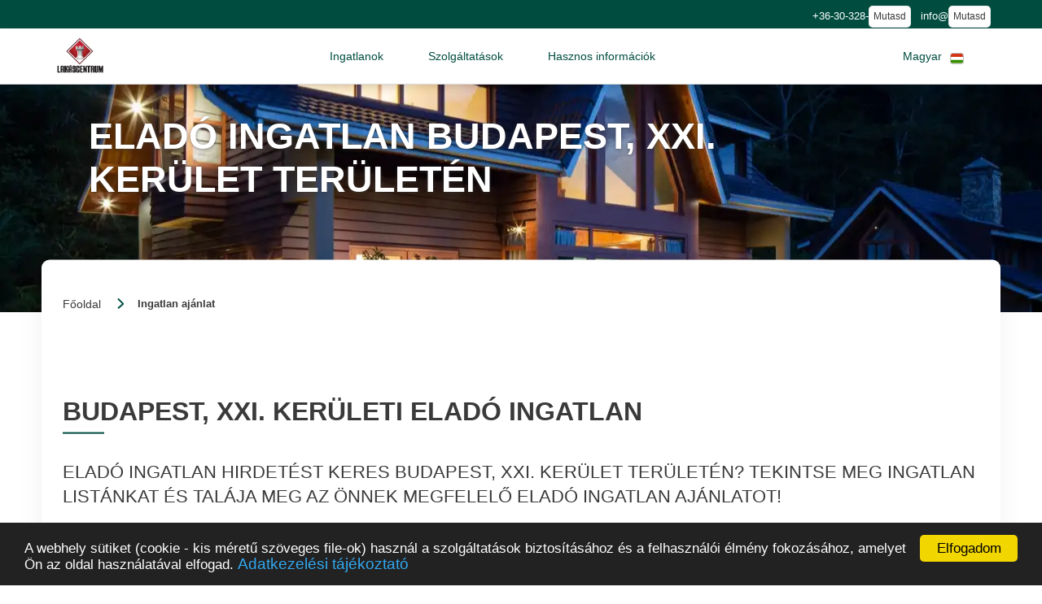

--- FILE ---
content_type: text/html; charset=UTF-8
request_url: https://www.lakasokhazak.hu/elado-ingatlan/budapest-xxi-kerulet
body_size: 26675
content:
<!DOCTYPE html>
<html lang="hu">
<head>
	<meta charset="utf-8">
	<meta content="width=device-width, initial-scale=1" name="viewport">
	<meta name="keywords" content="Budapest,, XXI., kerületi, eladó, ingatlan, ">

	<meta property="og:title" content="Budapest, XXI. kerületi eladó ingatlan ">
	<meta property="og:site_name" content="Budapest, XXI. kerületi eladó ingatlan ">
	<meta property="og:type" content="website">
	<meta property="og:description" content="eladó ingatlan hirdetést keres Budapest, XXI. kerület területén? Tekintse meg ingatlan listánkat és talája meg az Önnek megfelelő eladó ingatlan ajánlatot!">
	<meta property="og:local" content="hu_HU">
	<meta property="og:url" content="https://www.lakasokhazak.hu/elado-ingatlan/budapest-xxi-kerulet">
	<link rel="canonical" href="https://www.lakasokhazak.hu/elado-ingatlan/budapest-xxi-kerulet">
	<link rel="next" href="https://www.lakasokhazak.hu/elado-ingatlan/budapest-xxi-kerulet/2">
	<title>Budapest, XXI. kerületi eladó ingatlan </title>
	<meta name="description" content="eladó ingatlan hirdetést keres Budapest, XXI. kerület területén? Tekintse meg ingatlan listánkat és talája meg az Önnek megfelelő eladó ingatlan ajánlatot!">
	<link rel="icon" type="image/webp" href="https://www.lakasokhazak.hu/keptar/favicon/www-lakasokhazak-hu.dlaha-0-0-192.webp">
	<link href="https://www.lakasokhazak.hu/keptar/favicon/www-lakasokhazak-hu.dlaha-0-0-192.webp" rel="apple-touch-icon">
	<meta name="google-site-verification" content="p3ZZAmrlG9AacGmFIGRRCqxd6CYChqRIdEmK-fPnuo0" />
	<meta name="yandex-verification" content="33fd85d620c76edd" />

		<link id="webflowcss" href="https://www.lakasokhazak.hu/zsolt/view/css/final-miosz.css" rel="stylesheet" type="text/css">
	<!-- Google tag (gtag.js) -->
	<script async src="https://www.googletagmanager.com/gtag/js?id=G-C1BWPE1YEC"></script>
	<script>
		window.dataLayer = window.dataLayer || [];
		function gtag(){dataLayer.push(arguments);}
		gtag('js', new Date());
		gtag('config', 'G-C1BWPE1YEC');
	</script>


			<script src="https://www.lakasokhazak.hu/zsolt/view/js/jQuery-v3.5.1.js"></script>
	<!-- Global site tag (gtag.js) - Google Analytics -->
<script async src="https://www.googletagmanager.com/gtag/js?id=UA-40872587-2"></script>
<script>
  window.dataLayer = window.dataLayer || [];
  function gtag(){dataLayer.push(arguments);}
  gtag('js', new Date());

  gtag('config', 'UA-40872587-2');
</script>
</head>

<body>



	<div class="section is--nav" id="top">
		<div class="nav__contact">
			<div class="container is--nav-contact">


					<span class="nav__contact-text is--white">
					+36-30-328-				</span>
				<button class="mutasd c-mutasd c-mutasd__text" onclick="Mutasd(this)" data-mit="+36-30-328-6789" data-konverzio="1" data-tipus="fejresztelshow" data-tel="1" title="Telefonszám megjelenítése">Mutasd</button>
					<span class="nav__contact-text is--white">
					info@				</span>
				<button class="mutasd c-mutasd c-mutasd__text" onclick="Mutasd(this)" data-mit="info@lakascentrum.hu" data-konverzio="1" data-tipus="fejreszmailshow" data-mail="1" title="E-mail cím megjelenítése">Mutasd</button>
				</div>


		</div>
		<div data-collapse="medium" data-animation="default" data-duration="400" role="banner" class="c-nav w-nav">
			<div class="container is--nav">
				<a href="https://www.lakasokhazak.hu" aria-current="page" class="nav__logo w-nav-brand" onclick="deleteCookie('ajanlo');" title="www.lakasokhazak.hu">
							<img src="https://www.lakasokhazak.hu/keptar/logo/www-lakasokhazak-hu.elaha-0-0-200.webp" alt="www.lakasokhazak.hu" title="www.lakasokhazak.hu" class="nav__logo-img" loading="eager">
								</a>

								<nav class="nav-menu w-nav-menu">
					<div data-hover="1" data-delay="0" class="nav__dropdown w-dropdown">
						<div class="nav__drop-toggle is--mob w-dropdown-toggle">
							<div class="dd__icon w-icon-dropdown-toggle"></div>
							<div title="Ingatlan ajánlatok keresése">Ingatlanok</div>
							<div class="nav__drop_stroke"></div>
						</div>
						<nav class="nav__drop-list is--mob w-dropdown-list">
							<div class="nav__drop-list-content">
								<div class="container">
									<div class="c-drop-list">
										<div class="c-drop-list__item is--head">
											<div class="text-medium is--blue">Ingatlanok</div>
										</div>

																	<div class="c-drop-list__item is--card">
											<a href="https://www.lakasokhazak.hu/keres-projekt/ujepitesu-lakas-kereso" class="c-drop-list__card w-inline-block" title="Új építésű lakások, házak Budapesten és országszerte">
												<div class="c-card__content">
													<div class="c-card__img-wrap">
														<img src="https://www.lakasokhazak.hu/keptar/ikonok/ujepitesu-projekt-kereso.svg?svg_color=rgba(0,77,64,1)" loading="lazy" alt="Új építésű ingatlankereső" title="Új építésű ingatlankereső" class="c-card__img" />
													</div>
													<div class="c-card__text">Új építésű ingatlankereső</div>
												</div>
											</a>
										</div>
							
										<div class="c-drop-list__item is--card">
											<a href="https://www.lakasokhazak.hu/keres/ingatlan-kereso" class="c-drop-list__card w-inline-block" title="Ingatlan kereső segítségével szűkítheti a listát">
												<div class="c-card__content">
													<div class="c-card__img-wrap">
														<img src="https://www.lakasokhazak.hu/keptar/ikonok/ingatlan-kereso.svg?svg_color=rgba(0,77,64,1)" loading="lazy" alt="Ingatlan kereső" title="Ingatlan kereső" class="c-card__img" />
													</div>
													<div class="c-card__text">Ingatlan kereső</div>
												</div>
											</a>
										</div>
							
										<div class="c-drop-list__item is--card">
											<a href="https://www.lakasokhazak.hu/keres-szavas/szabadszavas-kereso" class="c-drop-list__card w-inline-block" title="Lakások, házak - szabadszavas kereső">
												<div class="c-card__content">
													<div class="c-card__img-wrap">
														<img src="https://www.lakasokhazak.hu/keptar/ikonok/Szabadszavas-kereso.svg?svg_color=rgba(0,77,64,1)" loading="lazy" alt="Szabadszavas kereső" title="Szabadszavas kereső" class="c-card__img" />
													</div>
													<div class="c-card__text">Szabadszavas kereső</div>
												</div>
											</a>
										</div>
																</div>
								</div>
							</div>
						</nav>
					</div>
					<div data-hover="1" data-delay="0" class="nav__dropdown w-dropdown">
						<div class="nav__drop-toggle is--mob w-dropdown-toggle">
							<div class="dd__icon w-icon-dropdown-toggle"></div>
							<div title="Cégünk szolgáltatásai">Szolgáltatások</div>
							<div class="nav__drop_stroke"></div>
						</div>
						<nav class="nav__drop-list is--mob w-dropdown-list">
							<div class="nav__drop-list-content">
								<div class="container">
									<div class="c-drop-list">
										<div class="c-drop-list__item is--head">
											<div class="text-medium is--blue">Szolgáltatások</div>
										</div>
																	<div class="c-drop-list__item is--card">
											<a href="https://www.lakasokhazak.hu" class="c-drop-list__card w-inline-block" title="Vissza a kezdőlapra">
												<div class="c-card__content">
													<div class="c-card__img-wrap">
														<img src="https://www.lakasokhazak.hu/keptar/ikonok/Irodám-szolgaltatasai.svg?svg_color=rgba(0,77,64,1)" loading="lazy" alt="Nyitóoldal" title="Nyitóoldal" class="c-card__img" />
													</div>
													<div class="c-card__text">Nyitóoldal</div>
												</div>
											</a>
										</div>
																	<div class="c-drop-list__item is--card">
											<a href="https://www.lakasokhazak.hu/hirek/ingatlan" class="c-drop-list__card w-inline-block" title="Lakásokat, házakat érintő híreink">
												<div class="c-card__content">
													<div class="c-card__img-wrap">
														<img src="https://www.lakasokhazak.hu/keptar/ikonok/hirek.svg?svg_color=rgba(0,77,64,1)" loading="lazy" alt="Hírek" title="Hírek" class="c-card__img" />
													</div>
													<div class="c-card__text">Hírek</div>
												</div>
											</a>
										</div>
																	<div class="c-drop-list__item is--card">
											<a href="https://www.lakasokhazak.hu/hitelkalkulator/torlesztoreszlet" class="c-drop-list__card w-inline-block" title="Ingyenes hitelkalkulátor">
												<div class="c-card__content">
													<div class="c-card__img-wrap">
														<img src="https://www.lakasokhazak.hu/keptar/ikonok/hitelkalkulator.svg?svg_color=rgba(0,77,64,1)" loading="lazy" alt="Törlesztőrészlet kalkulátor" title="Törlesztőrészlet kalkulátor" class="c-card__img" />
													</div>
													<div class="c-card__text">Törlesztőrészlet kalkulátor</div>
												</div>
											</a>
										</div>
																	<div class="c-drop-list__item is--card">
											<a href="https://www.lakasokhazak.hu/hirdetes-feladas/ingatlan-rogzitese" class="c-drop-list__card w-inline-block" title="Családi ház, lakás rögzítése">
												<div class="c-card__content">
													<div class="c-card__img-wrap">
														<img src="https://www.lakasokhazak.hu/keptar/ikonok/Hirdetés-feladas.svg?svg_color=rgba(0,77,64,1)" loading="lazy" alt="Hirdetés feladás" title="Hirdetés feladás" class="c-card__img" />
													</div>
													<div class="c-card__text">Hirdetés feladás</div>
												</div>
											</a>
										</div>
																</div>
								</div>
							</div>
						</nav>
					</div>

					<div data-hover="1" data-delay="0" class="nav__dropdown w-dropdown">
						<div class="nav__drop-toggle is--mob w-dropdown-toggle">
							<div class="dd__icon w-icon-dropdown-toggle"></div>
							<div title="Hasznos információk">Hasznos információk</div>
							<div class="nav__drop_stroke"></div>
						</div>
						<nav class="nav__drop-list is--mob w-dropdown-list">
							<div class="nav__drop-list-content">
								<div class="container">
									<div class="c-drop-list">
										<div class="c-drop-list__item is--head">
											<div class="text-medium is--blue">Hasznos információk</div>
										</div>

																	<div class="c-drop-list__item is--text">
																										<a href="https://www.lakashitelcentrum.hu/" class="text-small is--nav-link w-inline-block" target="_blank" title="Ingyenes hiteltanácsadás">
												<div>Ingyenes hiteltanácsadás</div>
												<div class="div__3"></div>
												<div class="c-drop-list__item-line is--default"></div>
											</a>
																					<a href="https://www.varkoz.hu/ingatlanertekesito-munkatarsunkat-keressuk/allasajanlat" class="text-small is--nav-link w-inline-block" target="_blank" title="Ingatlanközvetítői állásra kollégát keresünk!">
												<div>Ingatlanközvetítői állásajánlat</div>
												<div class="div__3"></div>
												<div class="c-drop-list__item-line is--default"></div>
											</a>
																					<a href="https://www.lakasokhazak.hu/kapcsolat/lakasok-hazak" class="text-small is--nav-link w-inline-block"  title="Kapcsolat">
												<div>Kapcsolat</div>
												<div class="div__3"></div>
												<div class="c-drop-list__item-line is--default"></div>
											</a>
																					<a href="https://www.lakasokhazak.hu/jogi-tanacsadas-okiratszerkesztes/dr-rabatin-attila" class="text-small is--nav-link w-inline-block"  title="Ingatlanjogi tanácsadás, okiratszerkesztés">
												<div>Ingatlanjogi tanácsadás, okiratszerkesztés</div>
												<div class="div__3"></div>
												<div class="c-drop-list__item-line is--default"></div>
											</a>
																				</div>
																	</div>
								</div>
							</div>
						</nav>
					</div>
				</nav>
	<style>
	#google_translate_element {
		display: none !important;
	}
	.goog-te-banner-frame{
		display:none !important
	}
	body{
		top: 0px !important;
		position: static !important;
	}
	</style>
	<div id="google_translate_element"></div>
	<div class="nav__lang" id="lang_toggle">
		<div data-hover="1" data-delay="150" class="nav__lang-drop w-dropdown">
			<div class="nav__lang-drop-toggle w-dropdown-toggle">
				<div class="dd__icon w-icon-dropdown-toggle"></div>
				<div class="lang-text">Magyar</div>
				<img src="https://www.lakasokhazak.hu/keptar/zaszlok/flag-hungary.svg" loading="eager" alt="Magyar zászló" title="Magyar zászló" class="lang__flag-img" />
			</div>
			<nav class="lang__drop-list w-dropdown-list" id="lang_list">
					<span class="lang__drop_item w-inline-block" data-lang="en" title="English">
							<span class="lang-text">English</span>
					<img src="https://www.lakasokhazak.hu/keptar/zaszlok/flag-england.svg" loading="lazy" alt="English zászló" title="English zászló" class="lang__flag-img" />
				</span>
					<span class="lang__drop_item w-inline-block" data-lang="de" title="Deutsch">
							<span class="lang-text">Deutsch</span>
					<img src="https://www.lakasokhazak.hu/keptar/zaszlok/flag-germany.svg" loading="lazy" alt="Deutsch zászló" title="Deutsch zászló" class="lang__flag-img" />
				</span>
					<span class="lang__drop_item w-inline-block" data-lang="es" title="Español">
							<span class="lang-text">Español</span>
					<img src="https://www.lakasokhazak.hu/keptar/zaszlok/flag-spanish.svg" loading="lazy" alt="Español zászló" title="Español zászló" class="lang__flag-img" />
				</span>
					<span class="lang__drop_item w-inline-block" data-lang="sk" title="Slovaški">
							<span class="lang-text">Slovaški</span>
					<img src="https://www.lakasokhazak.hu/keptar/zaszlok/flag-slovak.svg" loading="lazy" alt="Slovaški zászló" title="Slovaški zászló" class="lang__flag-img" />
				</span>
					<span class="lang__drop_item w-inline-block" data-lang="ro" title="Română">
							<span class="lang-text">Română</span>
					<img src="https://www.lakasokhazak.hu/keptar/zaszlok/flag-romania.svg" loading="lazy" alt="Română zászló" title="Română zászló" class="lang__flag-img" />
				</span>
					<span class="lang__drop_item w-inline-block" data-lang="pl" title="Polski">
							<span class="lang-text">Polski</span>
					<img src="https://www.lakasokhazak.hu/keptar/zaszlok/flag-polish.svg" loading="lazy" alt="Polski zászló" title="Polski zászló" class="lang__flag-img" />
				</span>
					<span class="lang__drop_item w-inline-block" data-lang="hr" title="Hrvatski">
							<span class="lang-text">Hrvatski</span>
					<img src="https://www.lakasokhazak.hu/keptar/zaszlok/flag-croatian.svg" loading="lazy" alt="Hrvatski zászló" title="Hrvatski zászló" class="lang__flag-img" />
				</span>
					<span class="lang__drop_item w-inline-block" data-lang="ru" title="Русский">
							<span class="lang-text">Русский</span>
					<img src="https://www.lakasokhazak.hu/keptar/zaszlok/flag-russia.svg" loading="lazy" alt="Русский zászló" title="Русский zászló" class="lang__flag-img" />
				</span>
					<span class="lang__drop_item w-inline-block" data-lang="zh-CN" title="中国人">
							<span class="lang-text">中国人</span>
					<img src="https://www.lakasokhazak.hu/keptar/zaszlok/flag-china.svg" loading="lazy" alt="中国人 zászló" title="中国人 zászló" class="lang__flag-img" />
				</span>
				</nav>
		</div>
	</div>
				<div class="menu-button w-nav-button">
					<div class="w-icon-nav-menu"></div>
				</div>
			</div>
		</div>
	</div>
	<style>

		@media screen and (min-width: 768px) and (max-width: 800px){
			.section.is--sub-hero {
				background-image: url("https://www.lakasokhazak.hu/keptar/fejlec/www-lakasokhazak-hu.flaha-0-0-800.webp");
				background-repeat: no-repeat;
			}
		}
		@media screen and (min-width: 801px) and (max-width: 960px){
			.section.is--sub-hero {
				background-image: url("https://www.lakasokhazak.hu/keptar/fejlec/www-lakasokhazak-hu.flaha-0-0-960.webp");
				background-repeat: no-repeat;
			}
		}
		@media screen and (min-width: 961px) and (max-width: 1024px){
			.section.is--sub-hero {
				background-image: url("https://www.lakasokhazak.hu/keptar/fejlec/www-lakasokhazak-hu.flaha-0-0-1024.webp");
				background-repeat: no-repeat;
			}
		}
		@media screen and (min-width: 1025px) and (max-width: 1280px){
			.section.is--sub-hero {
				background-image: url("https://www.lakasokhazak.hu/keptar/fejlec/www-lakasokhazak-hu.flaha-0-0-1280.webp");
				background-repeat: no-repeat;
			}
		}
		@media screen and (min-width: 1281px) and (max-width: 1600px){
			.section.is--sub-hero {
				background-image: url("https://www.lakasokhazak.hu/keptar/fejlec/www-lakasokhazak-hu.flaha-0-0-1600.webp");
				background-repeat: no-repeat;
			}
		}
		@media screen and (min-width: 1601px){
			.section.is--sub-hero {
				background-image: url("https://www.lakasokhazak.hu/keptar/fejlec/www-lakasokhazak-hu.flaha-0-0-1920.webp");
				background-repeat: no-repeat;
			}
		}


		.section.is--sub-hero .container {
			background-color: unset;
		}
		.hero__h1 {
			color: rgba(255, 255, 255, 1.0);
		}
	</style>
	<header class="section is--sub-hero">
		<div class="container">
			<h1 class="hero__h1">eladó ingatlan  Budapest, XXI. kerület területén</h1>
		</div>
	</header>
	<section class="c-s-modal">
		<div class="s-modal__base">
			<div class="s-modal__close">
				<img src="https://www.lakasokhazak.hu/keptar/ikonok/close.svg?svg_color=rgba(0,77,64,1)" loading="eager" alt="Ablak bezárása" title="Ablak bezárása" class="s-modal__close-img" />
			</div>
			<div class="s-modal__content is--base-filter" style="height: auto;">
				<h3 class="text-large">Hol keres ingatlant?</h3>
				<p class="is--search-warning">A listában csak az adatbázisban szereplő ingatlanok települései, kerületei jelennek meg!</p>

							<i class="darkslategray">
			eladó ingatlan: <b>3245 db</b>				</i>
			

				<div class="s-modal__base-form-wrap w-form">
					<div class="s-modal__base-form">
						<input type="text" class="input-field is--s-modal w-input" maxlength="256" name="s-modal-input" data-name="s-modal-input" placeholder="Pl. VIII. ker vagy Tabán" id="telepules-kereso" autocomplete="off"/>
						<img src="https://www.lakasokhazak.hu/keptar/ikonok/ajax-loader.gif" loading="lazy" alt="Kérem várjon" title="Kérem várjon" id="autocomplete-ajax-loader" style="visibility: hidden;"/>
						<div id="autocomplete" class="autocomplete"></div>
										<div id="cimkek" class="s-modal__counties-wrap is--act">
										<div class="s-modal__county-label is--act" id="Budapest,_XXI._kerület">
								<div class="s-modal__county-text">Budapest, XXI. kerület</div>
								<a href="#" class="s-modal__county-close w-inline-block" onclick="torol(this)" data-cimke_id="Budapest,_XXI._kerület" data-helyseg="21" data-ovezet="undefined" data-vovezet="undefined">
									<div class="s-modal__county-close-icon w-embed">
										<img src="https://www.lakasokhazak.hu/keptar/ikonok/close-small.svg?svg_color=rgba(0,77,64,1)" loading="eager" alt="Törlés" title="Törlés" class="s-modal__close-img" />
									</div>
								</a>
							</div>
									</div>
						<div data-duration-in="200" data-duration-out="100" data-easing="ease-out" class="s-modal__tabs w-tabs" data-current="Budapest">
							<div class="s-modal__tabs-menu w-tab-menu" role="tablist">
													<a data-w-tab="Budapest" class="s-modal__tabs-link is--capital w-inline-block w-tab-link" id="w-tabs-0-data-w-tab-1" href="#w-tabs-0-data-w-pane-1" role="tab" aria-controls="w-tabs-0-data-w-pane-1" aria-selected="false" tabindex="-1">
									<div>Budapest</div>
								</a>
													<a data-w-tab="Megyék" class="s-modal__tabs-link is--counties w-inline-block w-tab-link" id="w-tabs-0-data-w-tab-2" href="#w-tabs-0-data-w-pane-2" role="tab" aria-controls="w-tabs-0-data-w-pane-2" aria-selected="false" tabindex="-1">
									<div>Megyék</div>
								</a>
											
							</div>
							<div class="s-modal__tabs-content w-tab-content">
													<div data-w-tab="Budapest" class="s-modal__tab-pane w-tab-pane" id="w-tabs-0-data-w-pane-1" role="tabpanel" aria-labelledby="w-tabs-0-data-w-tab-1">
									<div class="s-modal__pane-content is--bp f-start">
																<div class="s-modal__pane-bp w-inline-block pl-2-1">
											<label class="w-checkbox checkbox-field">
												<span class="w-checkbox-input w-checkbox-input--inputType-custom checkbox_btn"></span>
												<input type="checkbox" data-helyseg="bp" name="megye" onchange="setMegyek(this)" data-text="Budapest"/>
												<span class="checkbox_btn__label w-form-label"><b class="notranslate">Budapest</b></span>
												<span class="checkbox_btn__label is--quantity">(656 db)</span>
											</label>
																		<label class="w-checkbox checkbox-field">
												<span class="w-checkbox-input w-checkbox-input--inputType-custom checkbox_btn"></span>
												<input type="checkbox" data-helyseg="1" name="megye" onchange="setMegyek(this)" data-text="Budapest, I. kerület"/>
												<span class="checkbox_btn__label w-form-label notranslate">I.</span>
												<span class="checkbox_btn__label is--quantity">(24 db)</span>
											</label>
																				<label class="w-checkbox checkbox-field">
												<span class="w-checkbox-input w-checkbox-input--inputType-custom checkbox_btn"></span>
												<input type="checkbox" data-helyseg="2" name="megye" onchange="setMegyek(this)" data-text="Budapest, II. kerület"/>
												<span class="checkbox_btn__label w-form-label notranslate">II.</span>
												<span class="checkbox_btn__label is--quantity">(60 db)</span>
											</label>
																				<label class="w-checkbox checkbox-field">
												<span class="w-checkbox-input w-checkbox-input--inputType-custom checkbox_btn"></span>
												<input type="checkbox" data-helyseg="3" name="megye" onchange="setMegyek(this)" data-text="Budapest, III. kerület"/>
												<span class="checkbox_btn__label w-form-label notranslate">III.</span>
												<span class="checkbox_btn__label is--quantity">(57 db)</span>
											</label>
																				<label class="w-checkbox checkbox-field">
												<span class="w-checkbox-input w-checkbox-input--inputType-custom checkbox_btn"></span>
												<input type="checkbox" data-helyseg="4" name="megye" onchange="setMegyek(this)" data-text="Budapest, IV. kerület"/>
												<span class="checkbox_btn__label w-form-label notranslate">IV.</span>
												<span class="checkbox_btn__label is--quantity">(8 db)</span>
											</label>
																				<label class="w-checkbox checkbox-field">
												<span class="w-checkbox-input w-checkbox-input--inputType-custom checkbox_btn"></span>
												<input type="checkbox" data-helyseg="5" name="megye" onchange="setMegyek(this)" data-text="Budapest, V. kerület"/>
												<span class="checkbox_btn__label w-form-label notranslate">V.</span>
												<span class="checkbox_btn__label is--quantity">(21 db)</span>
											</label>
																			</div>
																				<div class="s-modal__pane-bp w-inline-block pl-2-1">
																				<label class="w-checkbox checkbox-field">
												<span class="w-checkbox-input w-checkbox-input--inputType-custom checkbox_btn"></span>
												<input type="checkbox" data-helyseg="6" name="megye" onchange="setMegyek(this)" data-text="Budapest, VI. kerület"/>
												<span class="checkbox_btn__label w-form-label notranslate">VI.</span>
												<span class="checkbox_btn__label is--quantity">(28 db)</span>
											</label>
																				<label class="w-checkbox checkbox-field">
												<span class="w-checkbox-input w-checkbox-input--inputType-custom checkbox_btn"></span>
												<input type="checkbox" data-helyseg="7" name="megye" onchange="setMegyek(this)" data-text="Budapest, VII. kerület"/>
												<span class="checkbox_btn__label w-form-label notranslate">VII.</span>
												<span class="checkbox_btn__label is--quantity">(25 db)</span>
											</label>
																				<label class="w-checkbox checkbox-field">
												<span class="w-checkbox-input w-checkbox-input--inputType-custom checkbox_btn"></span>
												<input type="checkbox" data-helyseg="8" name="megye" onchange="setMegyek(this)" data-text="Budapest, VIII. kerület"/>
												<span class="checkbox_btn__label w-form-label notranslate">VIII.</span>
												<span class="checkbox_btn__label is--quantity">(31 db)</span>
											</label>
																				<label class="w-checkbox checkbox-field">
												<span class="w-checkbox-input w-checkbox-input--inputType-custom checkbox_btn"></span>
												<input type="checkbox" data-helyseg="9" name="megye" onchange="setMegyek(this)" data-text="Budapest, IX. kerület"/>
												<span class="checkbox_btn__label w-form-label notranslate">IX.</span>
												<span class="checkbox_btn__label is--quantity">(36 db)</span>
											</label>
																				<label class="w-checkbox checkbox-field">
												<span class="w-checkbox-input w-checkbox-input--inputType-custom checkbox_btn"></span>
												<input type="checkbox" data-helyseg="10" name="megye" onchange="setMegyek(this)" data-text="Budapest, X. kerület"/>
												<span class="checkbox_btn__label w-form-label notranslate">X.</span>
												<span class="checkbox_btn__label is--quantity">(8 db)</span>
											</label>
																				<label class="w-checkbox checkbox-field">
												<span class="w-checkbox-input w-checkbox-input--inputType-custom checkbox_btn"></span>
												<input type="checkbox" data-helyseg="11" name="megye" onchange="setMegyek(this)" data-text="Budapest, XI. kerület"/>
												<span class="checkbox_btn__label w-form-label notranslate">XI.</span>
												<span class="checkbox_btn__label is--quantity">(20 db)</span>
											</label>
																			</div>
																				<div class="s-modal__pane-bp w-inline-block pl-2-1">
																				<label class="w-checkbox checkbox-field">
												<span class="w-checkbox-input w-checkbox-input--inputType-custom checkbox_btn"></span>
												<input type="checkbox" data-helyseg="12" name="megye" onchange="setMegyek(this)" data-text="Budapest, XII. kerület"/>
												<span class="checkbox_btn__label w-form-label notranslate">XII.</span>
												<span class="checkbox_btn__label is--quantity">(41 db)</span>
											</label>
																				<label class="w-checkbox checkbox-field">
												<span class="w-checkbox-input w-checkbox-input--inputType-custom checkbox_btn"></span>
												<input type="checkbox" data-helyseg="13" name="megye" onchange="setMegyek(this)" data-text="Budapest, XIII. kerület"/>
												<span class="checkbox_btn__label w-form-label notranslate">XIII.</span>
												<span class="checkbox_btn__label is--quantity">(66 db)</span>
											</label>
																				<label class="w-checkbox checkbox-field">
												<span class="w-checkbox-input w-checkbox-input--inputType-custom checkbox_btn"></span>
												<input type="checkbox" data-helyseg="14" name="megye" onchange="setMegyek(this)" data-text="Budapest, XIV. kerület"/>
												<span class="checkbox_btn__label w-form-label notranslate">XIV.</span>
												<span class="checkbox_btn__label is--quantity">(80 db)</span>
											</label>
																				<label class="w-checkbox checkbox-field">
												<span class="w-checkbox-input w-checkbox-input--inputType-custom checkbox_btn"></span>
												<input type="checkbox" data-helyseg="15" name="megye" onchange="setMegyek(this)" data-text="Budapest, XV. kerület"/>
												<span class="checkbox_btn__label w-form-label notranslate">XV.</span>
												<span class="checkbox_btn__label is--quantity">(12 db)</span>
											</label>
																				<label class="w-checkbox checkbox-field">
												<span class="w-checkbox-input w-checkbox-input--inputType-custom checkbox_btn"></span>
												<input type="checkbox" data-helyseg="16" name="megye" onchange="setMegyek(this)" data-text="Budapest, XVI. kerület"/>
												<span class="checkbox_btn__label w-form-label notranslate">XVI.</span>
												<span class="checkbox_btn__label is--quantity">(34 db)</span>
											</label>
																				<label class="w-checkbox checkbox-field">
												<span class="w-checkbox-input w-checkbox-input--inputType-custom checkbox_btn"></span>
												<input type="checkbox" data-helyseg="17" name="megye" onchange="setMegyek(this)" data-text="Budapest, XVII. kerület"/>
												<span class="checkbox_btn__label w-form-label notranslate">XVII.</span>
												<span class="checkbox_btn__label is--quantity">(9 db)</span>
											</label>
																			</div>
																				<div class="s-modal__pane-bp w-inline-block pl-2-1">
																				<label class="w-checkbox checkbox-field">
												<span class="w-checkbox-input w-checkbox-input--inputType-custom checkbox_btn"></span>
												<input type="checkbox" data-helyseg="18" name="megye" onchange="setMegyek(this)" data-text="Budapest, XVIII. kerület"/>
												<span class="checkbox_btn__label w-form-label notranslate">XVIII.</span>
												<span class="checkbox_btn__label is--quantity">(23 db)</span>
											</label>
																				<label class="w-checkbox checkbox-field">
												<span class="w-checkbox-input w-checkbox-input--inputType-custom checkbox_btn"></span>
												<input type="checkbox" data-helyseg="19" name="megye" onchange="setMegyek(this)" data-text="Budapest, XIX. kerület"/>
												<span class="checkbox_btn__label w-form-label notranslate">XIX.</span>
												<span class="checkbox_btn__label is--quantity">(6 db)</span>
											</label>
																				<label class="w-checkbox checkbox-field">
												<span class="w-checkbox-input w-checkbox-input--inputType-custom checkbox_btn"></span>
												<input type="checkbox" data-helyseg="20" name="megye" onchange="setMegyek(this)" data-text="Budapest, XX. kerület"/>
												<span class="checkbox_btn__label w-form-label notranslate">XX.</span>
												<span class="checkbox_btn__label is--quantity">(20 db)</span>
											</label>
																				<label class="w-checkbox checkbox-field">
												<span class="w-checkbox-input w-checkbox-input--inputType-custom checkbox_btn"></span>
												<input type="checkbox" data-helyseg="21" name="megye" onchange="setMegyek(this)" data-text="Budapest, XXI. kerület"/>
												<span class="checkbox_btn__label w-form-label notranslate">XXI.</span>
												<span class="checkbox_btn__label is--quantity">(27 db)</span>
											</label>
																				<label class="w-checkbox checkbox-field">
												<span class="w-checkbox-input w-checkbox-input--inputType-custom checkbox_btn"></span>
												<input type="checkbox" data-helyseg="22" name="megye" onchange="setMegyek(this)" data-text="Budapest, XXII. kerület"/>
												<span class="checkbox_btn__label w-form-label notranslate">XXII.</span>
												<span class="checkbox_btn__label is--quantity">(9 db)</span>
											</label>
																				<label class="w-checkbox checkbox-field">
												<span class="w-checkbox-input w-checkbox-input--inputType-custom checkbox_btn"></span>
												<input type="checkbox" data-helyseg="23" name="megye" onchange="setMegyek(this)" data-text="Budapest, XXIII. kerület"/>
												<span class="checkbox_btn__label w-form-label notranslate">XXIII.</span>
												<span class="checkbox_btn__label is--quantity">(11 db)</span>
											</label>
																			</div>
																		</div>
																		<button class="btn__sec select-city-part w-button" onclick="varosreszekBP()">Városrészek kiválasztása</button>
												</div>
							<div data-w-tab="Megyék" class="s-modal__tab-pane is--country w-tab-pane t-center" id="w-tabs-0-data-w-pane-2" role="tabpanel" aria-labelledby="w-tabs-0-data-w-tab-2">
								<div class="s-modal__pane-content is--counties f-center">
															<div class="pl-2-1">
																	<label class="w-checkbox checkbox-field">
											<span class="w-checkbox-input w-checkbox-input--inputType-custom checkbox_btn"></span>
											<input type="checkbox" data-helyseg="26" name="megye" onclick="setMegyek(this)" data-text="Bács-Kiskun megye"/>
											<span class="checkbox_btn__label w-form-label notranslate">Bács-Kiskun</span>
											<span class="checkbox_btn__label is--quantity">(49 db)</span>
										</label>
																			<label class="w-checkbox checkbox-field">
											<span class="w-checkbox-input w-checkbox-input--inputType-custom checkbox_btn"></span>
											<input type="checkbox" data-helyseg="25" name="megye" onclick="setMegyek(this)" data-text="Baranya megye"/>
											<span class="checkbox_btn__label w-form-label notranslate">Baranya</span>
											<span class="checkbox_btn__label is--quantity">(73 db)</span>
										</label>
																			<label class="w-checkbox checkbox-field">
											<span class="w-checkbox-input w-checkbox-input--inputType-custom checkbox_btn"></span>
											<input type="checkbox" data-helyseg="27" name="megye" onclick="setMegyek(this)" data-text="Békés megye"/>
											<span class="checkbox_btn__label w-form-label notranslate">Békés</span>
											<span class="checkbox_btn__label is--quantity">(168 db)</span>
										</label>
																			<label class="w-checkbox checkbox-field">
											<span class="w-checkbox-input w-checkbox-input--inputType-custom checkbox_btn"></span>
											<input type="checkbox" data-helyseg="28" name="megye" onclick="setMegyek(this)" data-text="Borsod-Abaúj-Zemplén megye"/>
											<span class="checkbox_btn__label w-form-label notranslate">Borsod-Abaúj-Zemplén</span>
											<span class="checkbox_btn__label is--quantity">(56 db)</span>
										</label>
																			<label class="w-checkbox checkbox-field">
											<span class="w-checkbox-input w-checkbox-input--inputType-custom checkbox_btn"></span>
											<input type="checkbox" data-helyseg="29" name="megye" onclick="setMegyek(this)" data-text="Csongrád megye"/>
											<span class="checkbox_btn__label w-form-label notranslate">Csongrád</span>
											<span class="checkbox_btn__label is--quantity">(95 db)</span>
										</label>
																			<label class="w-checkbox checkbox-field">
											<span class="w-checkbox-input w-checkbox-input--inputType-custom checkbox_btn"></span>
											<input type="checkbox" data-helyseg="30" name="megye" onclick="setMegyek(this)" data-text="Fejér megye"/>
											<span class="checkbox_btn__label w-form-label notranslate">Fejér</span>
											<span class="checkbox_btn__label is--quantity">(184 db)</span>
										</label>
																			<label class="w-checkbox checkbox-field">
											<span class="w-checkbox-input w-checkbox-input--inputType-custom checkbox_btn"></span>
											<input type="checkbox" data-helyseg="31" name="megye" onclick="setMegyek(this)" data-text="Győr-Moson-Sopron megye"/>
											<span class="checkbox_btn__label w-form-label notranslate">Győr-Moson-Sopron</span>
											<span class="checkbox_btn__label is--quantity">(125 db)</span>
										</label>
																		</div>
																		<div class="pl-2-1">
																	<label class="w-checkbox checkbox-field">
											<span class="w-checkbox-input w-checkbox-input--inputType-custom checkbox_btn"></span>
											<input type="checkbox" data-helyseg="32" name="megye" onclick="setMegyek(this)" data-text="Hajdú-Bihar megye"/>
											<span class="checkbox_btn__label w-form-label notranslate">Hajdú-Bihar</span>
											<span class="checkbox_btn__label is--quantity">(51 db)</span>
										</label>
																			<label class="w-checkbox checkbox-field">
											<span class="w-checkbox-input w-checkbox-input--inputType-custom checkbox_btn"></span>
											<input type="checkbox" data-helyseg="33" name="megye" onclick="setMegyek(this)" data-text="Heves megye"/>
											<span class="checkbox_btn__label w-form-label notranslate">Heves</span>
											<span class="checkbox_btn__label is--quantity">(212 db)</span>
										</label>
																			<label class="w-checkbox checkbox-field">
											<span class="w-checkbox-input w-checkbox-input--inputType-custom checkbox_btn"></span>
											<input type="checkbox" data-helyseg="34" name="megye" onclick="setMegyek(this)" data-text="Jász-Nagykun-Szolnok megye"/>
											<span class="checkbox_btn__label w-form-label notranslate">Jász-Nagykun-Szolnok</span>
											<span class="checkbox_btn__label is--quantity">(21 db)</span>
										</label>
																			<label class="w-checkbox checkbox-field">
											<span class="w-checkbox-input w-checkbox-input--inputType-custom checkbox_btn"></span>
											<input type="checkbox" data-helyseg="35" name="megye" onclick="setMegyek(this)" data-text="Komárom-Esztergom megye"/>
											<span class="checkbox_btn__label w-form-label notranslate">Komárom-Esztergom</span>
											<span class="checkbox_btn__label is--quantity">(137 db)</span>
										</label>
																			<label class="w-checkbox checkbox-field">
											<span class="w-checkbox-input w-checkbox-input--inputType-custom checkbox_btn"></span>
											<input type="checkbox" data-helyseg="36" name="megye" onclick="setMegyek(this)" data-text="Nógrád megye"/>
											<span class="checkbox_btn__label w-form-label notranslate">Nógrád</span>
											<span class="checkbox_btn__label is--quantity">(162 db)</span>
										</label>
																			<label class="w-checkbox checkbox-field">
											<span class="w-checkbox-input w-checkbox-input--inputType-custom checkbox_btn"></span>
											<input type="checkbox" data-helyseg="24" name="megye" onclick="setMegyek(this)" data-text="Pest megye"/>
											<span class="checkbox_btn__label w-form-label notranslate">Pest</span>
											<span class="checkbox_btn__label is--quantity">(881 db)</span>
										</label>
																			<label class="w-checkbox checkbox-field">
											<span class="w-checkbox-input w-checkbox-input--inputType-custom checkbox_btn"></span>
											<input type="checkbox" data-helyseg="37" name="megye" onclick="setMegyek(this)" data-text="Somogy megye"/>
											<span class="checkbox_btn__label w-form-label notranslate">Somogy</span>
											<span class="checkbox_btn__label is--quantity">(41 db)</span>
										</label>
																		</div>
																		<div class="pl-2-1">
																	<label class="w-checkbox checkbox-field">
											<span class="w-checkbox-input w-checkbox-input--inputType-custom checkbox_btn"></span>
											<input type="checkbox" data-helyseg="38" name="megye" onclick="setMegyek(this)" data-text="Szabolcs-Szatmár-Bereg megye"/>
											<span class="checkbox_btn__label w-form-label notranslate">Szabolcs-Szatmár-Bereg</span>
											<span class="checkbox_btn__label is--quantity">(27 db)</span>
										</label>
																			<label class="w-checkbox checkbox-field">
											<span class="w-checkbox-input w-checkbox-input--inputType-custom checkbox_btn"></span>
											<input type="checkbox" data-helyseg="39" name="megye" onclick="setMegyek(this)" data-text="Tolna megye"/>
											<span class="checkbox_btn__label w-form-label notranslate">Tolna</span>
											<span class="checkbox_btn__label is--quantity">(94 db)</span>
										</label>
																			<label class="w-checkbox checkbox-field">
											<span class="w-checkbox-input w-checkbox-input--inputType-custom checkbox_btn"></span>
											<input type="checkbox" data-helyseg="40" name="megye" onclick="setMegyek(this)" data-text="Vas megye"/>
											<span class="checkbox_btn__label w-form-label notranslate">Vas</span>
											<span class="checkbox_btn__label is--quantity">(43 db)</span>
										</label>
																			<label class="w-checkbox checkbox-field">
											<span class="w-checkbox-input w-checkbox-input--inputType-custom checkbox_btn"></span>
											<input type="checkbox" data-helyseg="41" name="megye" onclick="setMegyek(this)" data-text="Veszprém megye"/>
											<span class="checkbox_btn__label w-form-label notranslate">Veszprém</span>
											<span class="checkbox_btn__label is--quantity">(47 db)</span>
										</label>
																			<label class="w-checkbox checkbox-field">
											<span class="w-checkbox-input w-checkbox-input--inputType-custom checkbox_btn"></span>
											<input type="checkbox" data-helyseg="42" name="megye" onclick="setMegyek(this)" data-text="Zala megye"/>
											<span class="checkbox_btn__label w-form-label notranslate">Zala</span>
											<span class="checkbox_btn__label is--quantity">(123 db)</span>
										</label>
																		</div>
																	</div>
												<button class="btn__sec select-city-part w-button" onclick="varosokkivalasztasa()">Város kiválasztása</button>
							</div>
									</div>
					</div>
				</div>
			</div>
			<div class="s-modal__cta-wrap">
					<button class="btn__pri is--base-filter-go w-button" style="margin-bottom: 2.5em;">Rögzít</button>
			</div>
		</div>
	</div>
	<div class="s-modal__advanced">
		<div class="s-modal__back">
			<img src="/keptar/ikonok/vissza.svg?svg_color=rgba(0,77,64,1)" loading="eager" alt="Egy balra mutató nyíl alakú ikon" title="Az ablak bezárása" class="s-modal__back-icon" />
		</div>
		<div class="s-modal__content is--adv-filter">
			<div class="s-modal__content-head">
				<div class="text-large">Hol keres ingatlant?</div>
				<p class="is--mt05em" id="hol_keres">Jelöld be a városrészeket, ahol keresni szeretnél!</p>
			</div>
			<p class="is--search-warning">A listában csak az adatbázisban szereplő ingatlanok települései, kerületei jelennek meg!</p>
			<div class="s-modal__district-form-wrap w-form">
				<div id="varosok" class="s-modal__district-form">
									</div>
			</div>
			<div class="s-modal__cta-wrap">
				<a href="#" class="btn__sec is--district-cancel w-inline-block">
					<div>mégse</div>
				</a>
				<a href="#" class="btn__pri is--district-search w-inline-block" onclick="kivalasztVaros()">
					<div>mehet</div>
				</a>
			</div>
		</div>
	</div>
</section>
<script src="https://www.lakasokhazak.hu/zsolt/view/js/kereso-modal.js"></script>
<script>
	var kivalasztva = 1;
					var inputs = document.querySelectorAll("input[data-helyseg='21'][data-ovezet='undefined'][data-vovezet='undefined']");
						for(var i = 0; i < inputs.length; i++){
					inputs[i].checked = true;
					inputs[i].previousElementSibling.classList.add("w--redirected-checked");
				}

				kereso_helyek['21'] = "undefined";
</script>

	<section class="section is--sub-page" id="ingatlan_talalati_lista">
		<div class="container is--sub-page">
			<div class="subpage is--news-lp">
							<div class="breadcrumb" >
					<a href="https://www.lakasokhazak.hu" class="breadcrumb__link w-inline-block ">
							<span class="breadcrumb__link-text is--first">Főoldal</span>
											<img class="breadcrumb__arrow" src="https://www.lakasokhazak.hu/keptar/ikonok/button-arrow.svg?svg_color=rgba(0,77,64,1)" loading="eager" alt="Nyíl">
										</a>
						<span class="breadcrumb__link w-inline-block w--current">
							<span class="breadcrumb__link-text ">Ingatlan ajánlat</span>
										</span>
					</div>


<script type="application/ld+json">{
	"@context":"https://schema.org",
	"@type":"BreadcrumbList",
	"itemListElement":[
{
				"@type":"ListItem",
				"position":1,
				"item":{
					"@id":"https://www.lakasokhazak.hu",
					"name":"Főoldal"
				}
			},{
				"@type":"ListItem",
				"position":2,
				"item":{
					"@id":"",
					"name":"Ingatlan ajánlat"
				}
			}	]
}</script>
				<div class="section-title">
					<h2 class="section-title__text">Budapest, XXI. kerületi eladó ingatlan </h2>
					<div class="section-title__underline"></div>
				</div>
					<h3 class="description">
			eladó ingatlan  hirdetést keres Budapest, XXI. kerület területén? Tekintse meg ingatlan listánkat és talája meg az Önnek megfelelő eladó ingatlan ajánlatot!				</h3>
	
		<div class="about-p w-clearfix">
Budapest, XXI. kerületi eladó ingatlan Budapest, XXI. kerület	</div> 


				<div class="c-prop-lp">
					<div class="prop-lp__list-wrap w-dyn-list">
										<div class="list-paginator-top-wrapper">
							<div class="list-items-counter-wrapper">
								<div class="text-large">27 találat</div>
							</div>
							<div class="list-paginator-navigation-wrapper">
								<div class="list-paginator-left-wrapper">
									<a href="https://www.lakasokhazak.hu/elado-ingatlan/budapest-xxi-kerulet" onclick="lapozo(event)" class="list-paginator-left-button w-inline-block" style="visibility: hidden;" title="Ugrás az első oldalra">
										<p>&lt;&lt; <span class="paginator_text">ELSŐ</span></p>
									</a>
								</div>
								<div class="list-paginator-left-wrapper">
									<a href="https://www.lakasokhazak.hu/elado-ingatlan/budapest-xxi-kerulet" onclick="lapozo(event)" class="list-paginator-left-button w-inline-block" style="visibility: hidden;" rel="prev"  title="Ugrás az előző oldalra">
										<p>&lt; <span class="paginator_text">ELŐZŐ</span></p>
									</a>
								</div>

								<div class="list-paginator-middle-wrapper">
									<p>1/2</p>
								</div>
														<div class="list-paginator-right-wrapper">
									<a href="https://www.lakasokhazak.hu/elado-ingatlan/budapest-xxi-kerulet/2" onclick="lapozo(event)" class="list-paginator-right-button w-inline-block"  rel="next"  title="Ugrás a következő oldalra">
										<p><span class="paginator_text">KÖVETKEZŐ</span> &gt;</p>
									</a>
								</div>
								<div class="list-paginator-right-wrapper">
									<a href="https://www.lakasokhazak.hu/elado-ingatlan/budapest-xxi-kerulet/2" onclick="lapozo(event)" class="list-paginator-right-button w-inline-block" style="visibility: hidden;"  title="Ugrás az utolsó oldalra">
										<p><span class="paginator_text">UTOLSÓ</span> &gt;&gt;</p>
									</a>
								</div>
							</div>
						</div>
<br>
<br>
						<div role="list" class="w-dyn-items">
							<div role="listitem" class="prop-lp__list-item w-dyn-item">
		 
								<div class="prop-lp__list-item-wrap w-inline-block">
									<div class="prop-lp__item-img-wrap">
																	<img src="https://www.lakasokhazak.hu/keptar/ingatlan/elado-ikerhaz-budapest-xxi-kerulet.irid-2610-1-600.webp" alt="Eladó ikerház, Budapest, XXI. kerület 7 szoba 160 m² 139.9 M Ft" title="Eladó ikerház, Budapest, XXI. kerület 7 szoba 160 m² 139.9 M Ft" class="prop-list__img h275" loading="eager" >
																</div>
									<div class="prop-lp__item-content">
										<a href="/elado-ikerhaz/budapest-xxi-kerulet-kiralyerdo/hitel-ingatlanra/2610_rid" title="Eladó ikerház, Budapest, XXI. kerület 7 szoba 160 m² 139.9 M Ft">
											<h4 class="text-medium is--prop-type">eladó ikerház</h4>
											<h5 class="is--prop-lp__card-title">Budapest, XXI. kerület, Királyerdő</h5>
										</a>
										<span class="azonosito-listaban">Azonosító: 2610_rid</span>
																		<p>KIZÁRÓLAG IRODÁNK KÍNÁLATÁBAN!!

A HÁZRA IGÉNYELHETŐ A  KEHOP PÁLYÁZAT ENERGETIKAI KORSZERŰSÍTÉSRE !!

SZENZÁCIÓS HELYEN, FANTASZTIKUS KÖRNYEZETBEN, ÖSSZESEN 495 M2 TELJESEN KÖRBE KERÍTETT TELKEN, AKÁR TÖBB GENERÁCIÓ SZÁMÁRA ALKALMAS, 7 SZOBÁS IKERHÁZ ELADÓ!!

Az ingatlan az 1980-es évek elején épült, stabil beton alappal, tégla falakkal, bet...</p>
																		<div class="div__10"></div>
										<div class="prop-lp__item-details">
																			<div class="prop-lp__detail-wrap">
												<div class="text-tiny is--prop-item">Belső terület</div>
												<div class="text-small is--prop-item">160 m²</div>
											</div>
																			<div class="prop-lp__detail-wrap">
												<div class="text-tiny is--prop-item">Telek terület</div>
												<div class="text-small is--prop-item">495 m²</div>
											</div>
																			<div class="prop-lp__detail-wrap">
												<div class="text-tiny is--prop-item">Szobák</div>
												<div class="text-small is--prop-item">7</div>
											</div>
																			<div class="prop-lp__detail-wrap">
												<div class="text-tiny is--prop-item">Irányár</div>
												<div class="text-small is--prop-item ">
																					139.9 M Ft													<br><small><i>(874.38 E Ft/㎡)</i></small>
																						</div>
											</div>
																				</div>
									</div>
															<div class="prop-lp__sticker koltozheto">
								<div>azonnal költözhető</div>
								<img src="https://www.lakasokhazak.hu/keptar/ikonok/koltozheto-palyazat.svg" loading="lazy" alt="Azonnal költözhető" title="Azonnal költözhető" class="sticker__img" />
							</div>
														</div>
								<script type="application/ld+json">
	{
    "@context": "http://schema.org",
    "@type": "Product",
    "name": "Eladó ikerház, Budapest, XXI. kerület 7 szoba 160 m² 139.9 M Ft",
    "image": "https://www.lakasokhazak.hu/keptar/ingatlan/elado-ikerhaz-budapest-xxi-kerulet.irid-2610-1-600.webp",
    "description": "KIZÁRÓLAG IRODÁNK KÍNÁLATÁBAN!!\r\n\r\nA HÁZRA IGÉNYELHETŐ A  KEHOP PÁLYÁZAT ENERGETIKAI KORSZERŰSÍTÉSRE !!\r\n\r\nSZENZÁCIÓS HELYEN, FANTASZTIKUS KÖRNYEZETBEN, ÖSSZESEN 495 M2 TELJESEN KÖRBE KERÍTETT TELKEN, AKÁR TÖBB GENERÁCIÓ SZÁMÁRA ALKALMAS, 7 SZOBÁS IKERHÁZ ELADÓ!!\r\n\r\nAz ingatlan az 1980-es évek elején épült, stabil beton alappal, tégla falakkal, bet",
    "url": "https://www.lakasokhazak.hu/elado-ikerhaz/budapest-xxi-kerulet-kiralyerdo/hitel-ingatlanra/2610_rid",
    "offers": {
        "@type": "Offer",
        "price": 139900000,
        "priceCurrency": "HUF",
        "availability": "https://schema.org/InStock",
        "url": "https://www.lakasokhazak.hu/elado-ikerhaz/budapest-xxi-kerulet-kiralyerdo/hitel-ingatlanra/2610_rid",
        "priceValidUntil": "2026-02-24",
        "seller": {
            "@type": "Organization",
            "name": "Ridom Ingatlan Központ",
            "url": "https://www.ridomingatlan.hu"
        }
    },
    "additionalProperty": [
        {
            "@type": "PropertyValue",
            "name": "Ingatlan típus",
            "value": "ikerház"
        },
        {
            "@type": "PropertyValue",
            "name": "Alapterület",
            "value": "160 m²"
        },
        {
            "@type": "PropertyValue",
            "name": "Építés éve",
            "value": 1980
        },
        {
            "@type": "PropertyValue",
            "name": "Szobák száma",
            "value": 7
        },
        {
            "@type": "PropertyValue",
            "name": "Cím",
            "value": "Budapest, XXI. kerület Királyerdő, Varjú u. "
        },
        {
            "@type": "PropertyValue",
            "name": "Ország",
            "value": "Magyarország"
        }
    ],
    "address": {
        "@type": "PostalAddress",
        "streetAddress": "Varjú u. ",
        "addressLocality": "Királyerdő",
        "addressRegion": "Budapest, XXI. kerület",
        "addressCountry": {
            "@type": "Country",
            "name": "Magyarország"
        }
    }
}</script>


<script type="application/ld+json">
{
    "@context": "https://schema.org",
    "@type": "SingleFamilyResidence",
    "@id": "https://www.lakascentrum.hu/elado-ikerhaz/budapest-xxi-kerulet-kiralyerdo/hitel-ingatlanra/2610_rid",
    "url": "https://www.lakascentrum.hu/elado-ikerhaz/budapest-xxi-kerulet-kiralyerdo/hitel-ingatlanra/2610_rid",
    "name": "Eladó ikerház, Budapest, XXI. kerület 7 szoba 160 m² 139.9 M Ft",
    "description": "KIZÁRÓLAG IRODÁNK KÍNÁLATÁBAN!!\r\n\r\nA HÁZRA IGÉNYELHETŐ A  KEHOP PÁLYÁZAT ENERGETIKAI KORSZERŰSÍTÉSRE !!\r\n\r\nSZENZÁCIÓS HELYEN, FANTASZTIKUS KÖRNYEZETBEN, ÖSSZESEN 495 M2 TELJESEN KÖRBE KERÍTETT TELKEN, AKÁR TÖBB GENERÁCIÓ SZÁMÁRA ALKALMAS, 7 SZOBÁS IKERHÁZ ELADÓ!!\r\n\r\nAz ingatlan az 1980-es évek elején épült, stabil beton alappal, tégla falakkal, bet",
    "image": [
        "https://www.lakasokhazak.hu/keptar/ingatlan/elado-ikerhaz-budapest-xxi-kerulet.irid-2610-1-600.webp"
    ],
    "address": {
        "@type": "PostalAddress",
        "streetAddress": "Varjú u. ",
        "addressLocality": "Királyerdő",
        "addressRegion": "Budapest, XXI. kerület",
        "addressCountry": {
            "@type": "Country",
            "name": "Magyarország"
        }
    },
    "offers": {
        "@type": "Offer",
        "price": 139900000,
        "priceCurrency": "HUF",
        "availability": "https://schema.org/InStock",
        "url": "https://www.lakasokhazak.hu/elado-ikerhaz/budapest-xxi-kerulet-kiralyerdo/hitel-ingatlanra/2610_rid",
        "priceValidUntil": "2026-02-24",
        "seller": {
            "@type": "Organization",
            "name": "Ridom Ingatlan Központ",
            "url": "https://www.ridomingatlan.hu"
        }
    },
    "numberOfRooms": 7,
    "floorSize": {
        "@type": "QuantitativeValue",
        "value": 160,
        "unitCode": "MTK"
    },
    "mainEntityOfPage": {
        "@type": "WebPage",
        "@id": "https://www.lakascentrum.hu/elado-ikerhaz/budapest-xxi-kerulet-kiralyerdo/hitel-ingatlanra/2610_rid"
    }
}</script>

				 
								<div class="prop-lp__list-item-wrap w-inline-block">
									<div class="prop-lp__item-img-wrap">
																	<img src="https://www.lakasokhazak.hu/keptar/ingatlan/elado-ikerhaz-budapest-xxi-kerulet.imlux-4116-1-600.webp" alt="Eladó ikerház, Budapest, XXI. kerület 6 szoba 212 m² 154.9 M Ft" title="Eladó ikerház, Budapest, XXI. kerület 6 szoba 212 m² 154.9 M Ft" class="prop-list__img h275" loading="lazy" >
																</div>
									<div class="prop-lp__item-content">
										<a href="/elado-ikerhaz/budapest-xxi-kerulet-csillagtelep/mavalux-ingatlaniroda/4116_mlux" title="Eladó ikerház, Budapest, XXI. kerület 6 szoba 212 m² 154.9 M Ft">
											<h4 class="text-medium is--prop-type">eladó ikerház</h4>
											<h5 class="is--prop-lp__card-title">Budapest, XXI. kerület, Csillagtelep</h5>
										</a>
										<span class="azonosito-listaban">Azonosító: 4116_mlux</span>
																		<p>Központ közeli EGYEDI adottságú ház eladó XXI. kerület

Csepelen az Erdősor utcához közel eső részén található ez a 2 szintes ingatlan, mely 2 generáció számára  is alkalmas, 212 nm-es, 6 szobás.
2003-ban nyerte el jelenlegi formáját, azóta is folyamatosan karbantartott, felújított, esztétikailag és műszakilag is. 

Az ingatlan bár ikerház, 57...</p>
																		<div class="div__10"></div>
										<div class="prop-lp__item-details">
																			<div class="prop-lp__detail-wrap">
												<div class="text-tiny is--prop-item">Belső terület</div>
												<div class="text-small is--prop-item">212 m²</div>
											</div>
																			<div class="prop-lp__detail-wrap">
												<div class="text-tiny is--prop-item">Telek terület</div>
												<div class="text-small is--prop-item">575 m²</div>
											</div>
																			<div class="prop-lp__detail-wrap">
												<div class="text-tiny is--prop-item">Szobák</div>
												<div class="text-small is--prop-item">6</div>
											</div>
																			<div class="prop-lp__detail-wrap">
												<div class="text-tiny is--prop-item">Irányár</div>
												<div class="text-small is--prop-item ">
																					154.9 M Ft													<br><small><i>(730.66 E Ft/㎡)</i></small>
																						</div>
											</div>
																				</div>
									</div>
																</div>
								<script type="application/ld+json">
	{
    "@context": "http://schema.org",
    "@type": "Product",
    "name": "Eladó ikerház, Budapest, XXI. kerület 6 szoba 212 m² 154.9 M Ft",
    "image": "https://www.lakasokhazak.hu/keptar/ingatlan/elado-ikerhaz-budapest-xxi-kerulet.imlux-4116-1-600.webp",
    "description": "Központ közeli EGYEDI adottságú ház eladó XXI. kerület\r\n\r\nCsepelen az Erdősor utcához közel eső részén található ez a 2 szintes ingatlan, mely 2 generáció számára  is alkalmas, 212 nm-es, 6 szobás.\r\n2003-ban nyerte el jelenlegi formáját, azóta is folyamatosan karbantartott, felújított, esztétikailag és műszakilag is. \r\n\r\nAz ingatlan bár ikerház, 57",
    "url": "https://www.lakasokhazak.hu/elado-ikerhaz/budapest-xxi-kerulet-csillagtelep/mavalux-ingatlaniroda/4116_mlux",
    "offers": {
        "@type": "Offer",
        "price": 154900000,
        "priceCurrency": "HUF",
        "availability": "https://schema.org/InStock",
        "url": "https://www.lakasokhazak.hu/elado-ikerhaz/budapest-xxi-kerulet-csillagtelep/mavalux-ingatlaniroda/4116_mlux",
        "priceValidUntil": "2026-02-24",
        "seller": {
            "@type": "Organization",
            "name": "Mavalux Ingatlaniroda",
            "url": "https://www.ingatlanok-hitelek.hu"
        }
    },
    "additionalProperty": [
        {
            "@type": "PropertyValue",
            "name": "Ingatlan típus",
            "value": "ikerház"
        },
        {
            "@type": "PropertyValue",
            "name": "Alapterület",
            "value": "212 m²"
        },
        {
            "@type": "PropertyValue",
            "name": "Építés éve",
            "value": 2003
        },
        {
            "@type": "PropertyValue",
            "name": "Szobák száma",
            "value": 6
        },
        {
            "@type": "PropertyValue",
            "name": "Cím",
            "value": "Budapest, XXI. kerület Csillagtelep, Akácfa u. "
        },
        {
            "@type": "PropertyValue",
            "name": "Ország",
            "value": "Magyarország"
        }
    ],
    "address": {
        "@type": "PostalAddress",
        "streetAddress": "Akácfa u. ",
        "addressLocality": "Csillagtelep",
        "addressRegion": "Budapest, XXI. kerület",
        "addressCountry": {
            "@type": "Country",
            "name": "Magyarország"
        }
    }
}</script>


<script type="application/ld+json">
{
    "@context": "https://schema.org",
    "@type": "SingleFamilyResidence",
    "@id": "https://www.lakascentrum.hu/elado-ikerhaz/budapest-xxi-kerulet-csillagtelep/mavalux-ingatlaniroda/4116_mlux",
    "url": "https://www.lakascentrum.hu/elado-ikerhaz/budapest-xxi-kerulet-csillagtelep/mavalux-ingatlaniroda/4116_mlux",
    "name": "Eladó ikerház, Budapest, XXI. kerület 6 szoba 212 m² 154.9 M Ft",
    "description": "Központ közeli EGYEDI adottságú ház eladó XXI. kerület\r\n\r\nCsepelen az Erdősor utcához közel eső részén található ez a 2 szintes ingatlan, mely 2 generáció számára  is alkalmas, 212 nm-es, 6 szobás.\r\n2003-ban nyerte el jelenlegi formáját, azóta is folyamatosan karbantartott, felújított, esztétikailag és műszakilag is. \r\n\r\nAz ingatlan bár ikerház, 57",
    "image": [
        "https://www.lakasokhazak.hu/keptar/ingatlan/elado-ikerhaz-budapest-xxi-kerulet.imlux-4116-1-600.webp"
    ],
    "address": {
        "@type": "PostalAddress",
        "streetAddress": "Akácfa u. ",
        "addressLocality": "Csillagtelep",
        "addressRegion": "Budapest, XXI. kerület",
        "addressCountry": {
            "@type": "Country",
            "name": "Magyarország"
        }
    },
    "offers": {
        "@type": "Offer",
        "price": 154900000,
        "priceCurrency": "HUF",
        "availability": "https://schema.org/InStock",
        "url": "https://www.lakasokhazak.hu/elado-ikerhaz/budapest-xxi-kerulet-csillagtelep/mavalux-ingatlaniroda/4116_mlux",
        "priceValidUntil": "2026-02-24",
        "seller": {
            "@type": "Organization",
            "name": "Mavalux Ingatlaniroda",
            "url": "https://www.ingatlanok-hitelek.hu"
        }
    },
    "numberOfRooms": 6,
    "floorSize": {
        "@type": "QuantitativeValue",
        "value": 212,
        "unitCode": "MTK"
    },
    "mainEntityOfPage": {
        "@type": "WebPage",
        "@id": "https://www.lakascentrum.hu/elado-ikerhaz/budapest-xxi-kerulet-csillagtelep/mavalux-ingatlaniroda/4116_mlux"
    }
}</script>

				 
								<div class="prop-lp__list-item-wrap w-inline-block">
									<div class="prop-lp__item-img-wrap">
																	<img src="https://www.lakasokhazak.hu/keptar/ingatlan/elado-sorhaz-budapest-xxi-kerulet.imlux-4114-1-600.webp" alt="Eladó sorház, Budapest, XXI. kerület 2 szoba 54 m² 66.9 M Ft" title="Eladó sorház, Budapest, XXI. kerület 2 szoba 54 m² 66.9 M Ft" class="prop-list__img h275" loading="lazy" >
																</div>
									<div class="prop-lp__item-content">
										<a href="/elado-sorhaz/budapest-xxi-kerulet-szabotelep/mavalux-ingatlaniroda/4114_mlux" title="Eladó sorház, Budapest, XXI. kerület 2 szoba 54 m² 66.9 M Ft">
											<h4 class="text-medium is--prop-type">eladó sorház</h4>
											<h5 class="is--prop-lp__card-title">Budapest, XXI. kerület, Szabótelep</h5>
										</a>
										<span class="azonosito-listaban">Azonosító: 4114_mlux</span>
																		<p>2 szobás kertes sorházi lakás eladó!

Csepelen a Lidlhez közel eső részén kínálom megvételre ezt a két szobás 54 nm-es, tégla építésű házat 340 nm-es telekkel. 

A ház földszintes, tetőtér nem beépíthető. A házon 5cm szigetelés van, még nincs beszínezve. 
A házat utoljára 2010-ben újították fel és azóta is karbantartott.
A ház önálló bejáratú...</p>
																		<div class="div__10"></div>
										<div class="prop-lp__item-details">
																			<div class="prop-lp__detail-wrap">
												<div class="text-tiny is--prop-item">Belső terület</div>
												<div class="text-small is--prop-item">54 m²</div>
											</div>
																			<div class="prop-lp__detail-wrap">
												<div class="text-tiny is--prop-item">Telek terület</div>
												<div class="text-small is--prop-item">340 m²</div>
											</div>
																			<div class="prop-lp__detail-wrap">
												<div class="text-tiny is--prop-item">Szobák</div>
												<div class="text-small is--prop-item">2</div>
											</div>
																			<div class="prop-lp__detail-wrap">
												<div class="text-tiny is--prop-item">Irányár</div>
												<div class="text-small is--prop-item ">
																					66.9 M Ft													<br><small><i>(1.24 M Ft/㎡)</i></small>
																						</div>
											</div>
																				</div>
									</div>
																</div>
								<script type="application/ld+json">
	{
    "@context": "http://schema.org",
    "@type": "Product",
    "name": "Eladó sorház, Budapest, XXI. kerület 2 szoba 54 m² 66.9 M Ft",
    "image": "https://www.lakasokhazak.hu/keptar/ingatlan/elado-sorhaz-budapest-xxi-kerulet.imlux-4114-1-600.webp",
    "description": "2 szobás kertes sorházi lakás eladó!\r\n\r\nCsepelen a Lidlhez közel eső részén kínálom megvételre ezt a két szobás 54 nm-es, tégla építésű házat 340 nm-es telekkel. \r\n\r\nA ház földszintes, tetőtér nem beépíthető. A házon 5cm szigetelés van, még nincs beszínezve. \r\nA házat utoljára 2010-ben újították fel és azóta is karbantartott.\r\nA ház önálló bejáratú",
    "url": "https://www.lakasokhazak.hu/elado-sorhaz/budapest-xxi-kerulet-szabotelep/mavalux-ingatlaniroda/4114_mlux",
    "offers": {
        "@type": "Offer",
        "price": 66900000,
        "priceCurrency": "HUF",
        "availability": "https://schema.org/InStock",
        "url": "https://www.lakasokhazak.hu/elado-sorhaz/budapest-xxi-kerulet-szabotelep/mavalux-ingatlaniroda/4114_mlux",
        "priceValidUntil": "2026-02-24",
        "seller": {
            "@type": "Organization",
            "name": "Mavalux Ingatlaniroda",
            "url": "https://www.ingatlanok-hitelek.hu"
        }
    },
    "additionalProperty": [
        {
            "@type": "PropertyValue",
            "name": "Ingatlan típus",
            "value": "sorház"
        },
        {
            "@type": "PropertyValue",
            "name": "Alapterület",
            "value": "54 m²"
        },
        {
            "@type": "PropertyValue",
            "name": "Építés éve",
            "value": 1980
        },
        {
            "@type": "PropertyValue",
            "name": "Szobák száma",
            "value": 2
        },
        {
            "@type": "PropertyValue",
            "name": "Cím",
            "value": "Budapest, XXI. kerület Szabótelep, Védgát u. "
        },
        {
            "@type": "PropertyValue",
            "name": "Ország",
            "value": "Magyarország"
        }
    ],
    "address": {
        "@type": "PostalAddress",
        "streetAddress": "Védgát u. ",
        "addressLocality": "Szabótelep",
        "addressRegion": "Budapest, XXI. kerület",
        "addressCountry": {
            "@type": "Country",
            "name": "Magyarország"
        }
    }
}</script>


<script type="application/ld+json">
{
    "@context": "https://schema.org",
    "@type": "SingleFamilyResidence",
    "@id": "https://www.lakascentrum.hu/elado-sorhaz/budapest-xxi-kerulet-szabotelep/mavalux-ingatlaniroda/4114_mlux",
    "url": "https://www.lakascentrum.hu/elado-sorhaz/budapest-xxi-kerulet-szabotelep/mavalux-ingatlaniroda/4114_mlux",
    "name": "Eladó sorház, Budapest, XXI. kerület 2 szoba 54 m² 66.9 M Ft",
    "description": "2 szobás kertes sorházi lakás eladó!\r\n\r\nCsepelen a Lidlhez közel eső részén kínálom megvételre ezt a két szobás 54 nm-es, tégla építésű házat 340 nm-es telekkel. \r\n\r\nA ház földszintes, tetőtér nem beépíthető. A házon 5cm szigetelés van, még nincs beszínezve. \r\nA házat utoljára 2010-ben újították fel és azóta is karbantartott.\r\nA ház önálló bejáratú",
    "image": [
        "https://www.lakasokhazak.hu/keptar/ingatlan/elado-sorhaz-budapest-xxi-kerulet.imlux-4114-1-600.webp"
    ],
    "address": {
        "@type": "PostalAddress",
        "streetAddress": "Védgát u. ",
        "addressLocality": "Szabótelep",
        "addressRegion": "Budapest, XXI. kerület",
        "addressCountry": {
            "@type": "Country",
            "name": "Magyarország"
        }
    },
    "offers": {
        "@type": "Offer",
        "price": 66900000,
        "priceCurrency": "HUF",
        "availability": "https://schema.org/InStock",
        "url": "https://www.lakasokhazak.hu/elado-sorhaz/budapest-xxi-kerulet-szabotelep/mavalux-ingatlaniroda/4114_mlux",
        "priceValidUntil": "2026-02-24",
        "seller": {
            "@type": "Organization",
            "name": "Mavalux Ingatlaniroda",
            "url": "https://www.ingatlanok-hitelek.hu"
        }
    },
    "numberOfRooms": 2,
    "floorSize": {
        "@type": "QuantitativeValue",
        "value": 54,
        "unitCode": "MTK"
    },
    "mainEntityOfPage": {
        "@type": "WebPage",
        "@id": "https://www.lakascentrum.hu/elado-sorhaz/budapest-xxi-kerulet-szabotelep/mavalux-ingatlaniroda/4114_mlux"
    }
}</script>

				 
								<div class="prop-lp__list-item-wrap w-inline-block">
									<div class="prop-lp__item-img-wrap">
																	<img src="https://www.lakasokhazak.hu/keptar/ingatlan/elado-panellakas-budapest-xxi-kerulet.imlux-4112-1-600.webp" alt="Eladó panellakás, Budapest, XXI. kerület 1+1 szoba 46 m² 54.9 M Ft" title="Eladó panellakás, Budapest, XXI. kerület 1+1 szoba 46 m² 54.9 M Ft" class="prop-list__img h275" loading="lazy" >
																</div>
									<div class="prop-lp__item-content">
										<a href="/elado-panellakas/budapest-xxi-kerulet-szabotelep/mavalux-ingatlaniroda/4112_mlux" title="Eladó panellakás, Budapest, XXI. kerület 1+1 szoba 46 m² 54.9 M Ft">
											<h4 class="text-medium is--prop-type">eladó panellakás</h4>
											<h5 class="is--prop-lp__card-title">Budapest, XXI. kerület, Szabótelep</h5>
										</a>
										<span class="azonosito-listaban">Azonosító: 4112_mlux</span>
																		<p>Felújított 2 szobás lakás eladó

Csepelen kínálom megvételre ezt csodálatos, esztétikusan felújított, 46 nm-es, 1+1 szobás lakást.

Az épület panelprogram keretében szigetelt, thermo nyílászárókkal ellátott. Az ablakok redőnnyel felszereltek. Új a bejárati ajtó. Felújítás során víz- és a villanyvezetékek cseréje is megtörtént.

A lakás ablako...</p>
																		<div class="div__10"></div>
										<div class="prop-lp__item-details">
																			<div class="prop-lp__detail-wrap">
												<div class="text-tiny is--prop-item">Belső terület</div>
												<div class="text-small is--prop-item">46 m²</div>
											</div>
																			<div class="prop-lp__detail-wrap">
												<div class="text-tiny is--prop-item">Szobák</div>
												<div class="text-small is--prop-item">1+1</div>
											</div>
																			<div class="prop-lp__detail-wrap">
												<div class="text-tiny is--prop-item">Emelet</div>
												<div class="text-small is--prop-item">6</div>
											</div>
																			<div class="prop-lp__detail-wrap">
												<div class="text-tiny is--prop-item">Irányár</div>
												<div class="text-small is--prop-item ">
																					54.9 M Ft													<br><small><i>(1.19 M Ft/㎡)</i></small>
																						</div>
											</div>
																				</div>
									</div>
																</div>
								<script type="application/ld+json">
	{
    "@context": "http://schema.org",
    "@type": "Product",
    "name": "Eladó panellakás, Budapest, XXI. kerület 1+1 szoba 46 m² 54.9 M Ft",
    "image": "https://www.lakasokhazak.hu/keptar/ingatlan/elado-panellakas-budapest-xxi-kerulet.imlux-4112-1-600.webp",
    "description": "Felújított 2 szobás lakás eladó\r\n\r\nCsepelen kínálom megvételre ezt csodálatos, esztétikusan felújított, 46 nm-es, 1+1 szobás lakást.\r\n\r\nAz épület panelprogram keretében szigetelt, thermo nyílászárókkal ellátott. Az ablakok redőnnyel felszereltek. Új a bejárati ajtó. Felújítás során víz- és a villanyvezetékek cseréje is megtörtént.\r\n\r\nA lakás ablako",
    "url": "https://www.lakasokhazak.hu/elado-panellakas/budapest-xxi-kerulet-szabotelep/mavalux-ingatlaniroda/4112_mlux",
    "offers": {
        "@type": "Offer",
        "price": 54900000,
        "priceCurrency": "HUF",
        "availability": "https://schema.org/InStock",
        "url": "https://www.lakasokhazak.hu/elado-panellakas/budapest-xxi-kerulet-szabotelep/mavalux-ingatlaniroda/4112_mlux",
        "priceValidUntil": "2026-02-24",
        "seller": {
            "@type": "Organization",
            "name": "Mavalux Ingatlaniroda",
            "url": "https://www.ingatlanok-hitelek.hu"
        }
    },
    "additionalProperty": [
        {
            "@type": "PropertyValue",
            "name": "Ingatlan típus",
            "value": "panellakás"
        },
        {
            "@type": "PropertyValue",
            "name": "Alapterület",
            "value": "46 m²"
        },
        {
            "@type": "PropertyValue",
            "name": "Építés éve",
            "value": 1978
        },
        {
            "@type": "PropertyValue",
            "name": "Szobák száma",
            "value": 2
        },
        {
            "@type": "PropertyValue",
            "name": "Emelet",
            "value": "6"
        },
        {
            "@type": "PropertyValue",
            "name": "Épület emeleteinek száma",
            "value": 10
        },
        {
            "@type": "PropertyValue",
            "name": "Lift",
            "value": "Van"
        },
        {
            "@type": "PropertyValue",
            "name": "Cím",
            "value": "Budapest, XXI. kerület Szabótelep, Árpád u. "
        },
        {
            "@type": "PropertyValue",
            "name": "Ország",
            "value": "Magyarország"
        }
    ],
    "address": {
        "@type": "PostalAddress",
        "streetAddress": "Árpád u. ",
        "addressLocality": "Szabótelep",
        "addressRegion": "Budapest, XXI. kerület",
        "addressCountry": {
            "@type": "Country",
            "name": "Magyarország"
        }
    }
}</script>


<script type="application/ld+json">
{
    "@context": "https://schema.org",
    "@type": "Apartment",
    "@id": "https://www.lakascentrum.hu/elado-panellakas/budapest-xxi-kerulet-szabotelep/mavalux-ingatlaniroda/4112_mlux",
    "url": "https://www.lakascentrum.hu/elado-panellakas/budapest-xxi-kerulet-szabotelep/mavalux-ingatlaniroda/4112_mlux",
    "name": "Eladó panellakás, Budapest, XXI. kerület 1+1 szoba 46 m² 54.9 M Ft",
    "description": "Felújított 2 szobás lakás eladó\r\n\r\nCsepelen kínálom megvételre ezt csodálatos, esztétikusan felújított, 46 nm-es, 1+1 szobás lakást.\r\n\r\nAz épület panelprogram keretében szigetelt, thermo nyílászárókkal ellátott. Az ablakok redőnnyel felszereltek. Új a bejárati ajtó. Felújítás során víz- és a villanyvezetékek cseréje is megtörtént.\r\n\r\nA lakás ablako",
    "image": [
        "https://www.lakasokhazak.hu/keptar/ingatlan/elado-panellakas-budapest-xxi-kerulet.imlux-4112-1-600.webp"
    ],
    "address": {
        "@type": "PostalAddress",
        "streetAddress": "Árpád u. ",
        "addressLocality": "Szabótelep",
        "addressRegion": "Budapest, XXI. kerület",
        "addressCountry": {
            "@type": "Country",
            "name": "Magyarország"
        }
    },
    "offers": {
        "@type": "Offer",
        "price": 54900000,
        "priceCurrency": "HUF",
        "availability": "https://schema.org/InStock",
        "url": "https://www.lakasokhazak.hu/elado-panellakas/budapest-xxi-kerulet-szabotelep/mavalux-ingatlaniroda/4112_mlux",
        "priceValidUntil": "2026-02-24",
        "seller": {
            "@type": "Organization",
            "name": "Mavalux Ingatlaniroda",
            "url": "https://www.ingatlanok-hitelek.hu"
        }
    },
    "numberOfRooms": 2,
    "floorSize": {
        "@type": "QuantitativeValue",
        "value": 46,
        "unitCode": "MTK"
    },
    "mainEntityOfPage": {
        "@type": "WebPage",
        "@id": "https://www.lakascentrum.hu/elado-panellakas/budapest-xxi-kerulet-szabotelep/mavalux-ingatlaniroda/4112_mlux"
    }
}</script>

				 
								<div class="prop-lp__list-item-wrap w-inline-block">
									<div class="prop-lp__item-img-wrap">
																	<img src="https://www.lakasokhazak.hu/keptar/ingatlan/elado-teglalakas-budapest-xxi-kerulet.imlux-4105-3-600.webp" alt="Eladó téglalakás, Budapest, XXI. kerület 2+1 szoba 64 m² 68.9 M Ft" title="Eladó téglalakás, Budapest, XXI. kerület 2+1 szoba 64 m² 68.9 M Ft" class="prop-list__img h275" loading="lazy" >
																</div>
									<div class="prop-lp__item-content">
										<a href="/elado-teglalakas/budapest-xxi-kerulet-kertvaros-temesvari/mavalux-ingatlaniroda/4105_mlux" title="Eladó téglalakás, Budapest, XXI. kerület 2+1 szoba 64 m² 68.9 M Ft">
											<h4 class="text-medium is--prop-type">eladó téglalakás</h4>
											<h5 class="is--prop-lp__card-title">Budapest, XXI. kerület, Kertváros, Temesvári u.</h5>
										</a>
										<span class="azonosito-listaban">Azonosító: 4105_mlux</span>
																		<p>Otthonközpontú, kertvárosi életérzés

- csendes környék
- amerikai konyhás
- erkélyes
- garázs + autóbeálló az árban

Csepel egyik legnyugodtabb kertvárosi utcájában kínálunk megvételre egy 64 m²-es, jó állapotú, téglaépítésű 2+1 szobás lakást, amely ideális választás azoknak, akik értékelik a csendet, a zöld környezetet és a praktikus elren...</p>
																		<div class="div__10"></div>
										<div class="prop-lp__item-details">
																			<div class="prop-lp__detail-wrap">
												<div class="text-tiny is--prop-item">Belső terület</div>
												<div class="text-small is--prop-item">64 m²</div>
											</div>
																			<div class="prop-lp__detail-wrap">
												<div class="text-tiny is--prop-item">Szobák</div>
												<div class="text-small is--prop-item">2+1</div>
											</div>
																			<div class="prop-lp__detail-wrap">
												<div class="text-tiny is--prop-item">Emelet</div>
												<div class="text-small is--prop-item">földszint</div>
											</div>
																			<div class="prop-lp__detail-wrap">
												<div class="text-tiny is--prop-item">Irányár</div>
												<div class="text-small is--prop-item ">
																					68.9 M Ft													<br><small><i>(1.08 M Ft/㎡)</i></small>
																						</div>
											</div>
																				</div>
									</div>
																</div>
								<script type="application/ld+json">
	{
    "@context": "http://schema.org",
    "@type": "Product",
    "name": "Eladó téglalakás, Budapest, XXI. kerület 2+1 szoba 64 m² 68.9 M Ft",
    "image": "https://www.lakasokhazak.hu/keptar/ingatlan/elado-teglalakas-budapest-xxi-kerulet.imlux-4105-3-600.webp",
    "description": "Otthonközpontú, kertvárosi életérzés\r\n\r\n- csendes környék\r\n- amerikai konyhás\r\n- erkélyes\r\n- garázs + autóbeálló az árban\r\n\r\nCsepel egyik legnyugodtabb kertvárosi utcájában kínálunk megvételre egy 64 m²-es, jó állapotú, téglaépítésű 2+1 szobás lakást, amely ideális választás azoknak, akik értékelik a csendet, a zöld környezetet és a praktikus elren",
    "url": "https://www.lakasokhazak.hu/elado-teglalakas/budapest-xxi-kerulet-kertvaros-temesvari/mavalux-ingatlaniroda/4105_mlux",
    "offers": {
        "@type": "Offer",
        "price": 68900000,
        "priceCurrency": "HUF",
        "availability": "https://schema.org/InStock",
        "url": "https://www.lakasokhazak.hu/elado-teglalakas/budapest-xxi-kerulet-kertvaros-temesvari/mavalux-ingatlaniroda/4105_mlux",
        "priceValidUntil": "2026-02-24",
        "seller": {
            "@type": "Organization",
            "name": "Mavalux Ingatlaniroda",
            "url": "https://www.ingatlanok-hitelek.hu"
        }
    },
    "additionalProperty": [
        {
            "@type": "PropertyValue",
            "name": "Ingatlan típus",
            "value": "téglalakás"
        },
        {
            "@type": "PropertyValue",
            "name": "Alapterület",
            "value": "64 m²"
        },
        {
            "@type": "PropertyValue",
            "name": "Építés éve",
            "value": 1980
        },
        {
            "@type": "PropertyValue",
            "name": "Szobák száma",
            "value": 3
        },
        {
            "@type": "PropertyValue",
            "name": "Emelet",
            "value": "földszint"
        },
        {
            "@type": "PropertyValue",
            "name": "Épület emeleteinek száma",
            "value": 4
        },
        {
            "@type": "PropertyValue",
            "name": "Lift",
            "value": "Nincs"
        },
        {
            "@type": "PropertyValue",
            "name": "Cím",
            "value": "Budapest, XXI. kerület Kertváros, Temesvári u. "
        },
        {
            "@type": "PropertyValue",
            "name": "Ország",
            "value": "Magyarország"
        }
    ],
    "address": {
        "@type": "PostalAddress",
        "streetAddress": "Temesvári u. ",
        "addressLocality": "Kertváros",
        "addressRegion": "Budapest, XXI. kerület",
        "addressCountry": {
            "@type": "Country",
            "name": "Magyarország"
        }
    }
}</script>


<script type="application/ld+json">
{
    "@context": "https://schema.org",
    "@type": "Apartment",
    "@id": "https://www.lakascentrum.hu/elado-teglalakas/budapest-xxi-kerulet-kertvaros-temesvari/mavalux-ingatlaniroda/4105_mlux",
    "url": "https://www.lakascentrum.hu/elado-teglalakas/budapest-xxi-kerulet-kertvaros-temesvari/mavalux-ingatlaniroda/4105_mlux",
    "name": "Eladó téglalakás, Budapest, XXI. kerület 2+1 szoba 64 m² 68.9 M Ft",
    "description": "Otthonközpontú, kertvárosi életérzés\r\n\r\n- csendes környék\r\n- amerikai konyhás\r\n- erkélyes\r\n- garázs + autóbeálló az árban\r\n\r\nCsepel egyik legnyugodtabb kertvárosi utcájában kínálunk megvételre egy 64 m²-es, jó állapotú, téglaépítésű 2+1 szobás lakást, amely ideális választás azoknak, akik értékelik a csendet, a zöld környezetet és a praktikus elren",
    "image": [
        "https://www.lakasokhazak.hu/keptar/ingatlan/elado-teglalakas-budapest-xxi-kerulet.imlux-4105-3-600.webp"
    ],
    "address": {
        "@type": "PostalAddress",
        "streetAddress": "Temesvári u. ",
        "addressLocality": "Kertváros",
        "addressRegion": "Budapest, XXI. kerület",
        "addressCountry": {
            "@type": "Country",
            "name": "Magyarország"
        }
    },
    "offers": {
        "@type": "Offer",
        "price": 68900000,
        "priceCurrency": "HUF",
        "availability": "https://schema.org/InStock",
        "url": "https://www.lakasokhazak.hu/elado-teglalakas/budapest-xxi-kerulet-kertvaros-temesvari/mavalux-ingatlaniroda/4105_mlux",
        "priceValidUntil": "2026-02-24",
        "seller": {
            "@type": "Organization",
            "name": "Mavalux Ingatlaniroda",
            "url": "https://www.ingatlanok-hitelek.hu"
        }
    },
    "numberOfRooms": 3,
    "floorSize": {
        "@type": "QuantitativeValue",
        "value": 64,
        "unitCode": "MTK"
    },
    "mainEntityOfPage": {
        "@type": "WebPage",
        "@id": "https://www.lakascentrum.hu/elado-teglalakas/budapest-xxi-kerulet-kertvaros-temesvari/mavalux-ingatlaniroda/4105_mlux"
    }
}</script>

				 
								<div class="prop-lp__list-item-wrap w-inline-block">
									<div class="prop-lp__item-img-wrap">
																	<img src="https://www.lakasokhazak.hu/keptar/ingatlan/elado-panellakas-budapest-xxi-kerulet.imlux-4100-1-600.webp" alt="Eladó panellakás, Budapest, XXI. kerület 2 szoba 55 m² 63.9 M Ft" title="Eladó panellakás, Budapest, XXI. kerület 2 szoba 55 m² 63.9 M Ft" class="prop-list__img h275" loading="lazy" >
																</div>
									<div class="prop-lp__item-content">
										<a href="/elado-panellakas/budapest-xxi-kerulet-csillagtelep/mavalux-ingatlaniroda/4100_mlux" title="Eladó panellakás, Budapest, XXI. kerület 2 szoba 55 m² 63.9 M Ft">
											<h4 class="text-medium is--prop-type">eladó panellakás</h4>
											<h5 class="is--prop-lp__card-title">Budapest, XXI. kerület, Csillagtelep</h5>
										</a>
										<span class="azonosito-listaban">Azonosító: 4100_mlux</span>
																		<p>2 szobás felújított lakás eladó

Csillagtelep négy szintes panel házában kínálom megvételre ezt a 2 szobás lakást.

Az ingatlan felújításon esett át. Nyílászárók thermo kivitelezésűek, redőnnyel felszereltek. 
Nagyon kedvelt ez a típusú lakás, mivel 2 külön nyíló szobával rendelkezik és szép tágas, világos konyhával.
A lakás 55 nm-es. 
Parkr...</p>
																		<div class="div__10"></div>
										<div class="prop-lp__item-details">
																			<div class="prop-lp__detail-wrap">
												<div class="text-tiny is--prop-item">Belső terület</div>
												<div class="text-small is--prop-item">55 m²</div>
											</div>
																			<div class="prop-lp__detail-wrap">
												<div class="text-tiny is--prop-item">Szobák</div>
												<div class="text-small is--prop-item">2</div>
											</div>
																			<div class="prop-lp__detail-wrap">
												<div class="text-tiny is--prop-item">Emelet</div>
												<div class="text-small is--prop-item">3</div>
											</div>
																			<div class="prop-lp__detail-wrap">
												<div class="text-tiny is--prop-item">Irányár</div>
												<div class="text-small is--prop-item ">
																					63.9 M Ft													<br><small><i>(1.16 M Ft/㎡)</i></small>
																						</div>
											</div>
																				</div>
									</div>
																</div>
								<script type="application/ld+json">
	{
    "@context": "http://schema.org",
    "@type": "Product",
    "name": "Eladó panellakás, Budapest, XXI. kerület 2 szoba 55 m² 63.9 M Ft",
    "image": "https://www.lakasokhazak.hu/keptar/ingatlan/elado-panellakas-budapest-xxi-kerulet.imlux-4100-1-600.webp",
    "description": "2 szobás felújított lakás eladó\r\n\r\nCsillagtelep négy szintes panel házában kínálom megvételre ezt a 2 szobás lakást.\r\n\r\nAz ingatlan felújításon esett át. Nyílászárók thermo kivitelezésűek, redőnnyel felszereltek. \r\nNagyon kedvelt ez a típusú lakás, mivel 2 külön nyíló szobával rendelkezik és szép tágas, világos konyhával.\r\nA lakás 55 nm-es. \r\nParkr",
    "url": "https://www.lakasokhazak.hu/elado-panellakas/budapest-xxi-kerulet-csillagtelep/mavalux-ingatlaniroda/4100_mlux",
    "offers": {
        "@type": "Offer",
        "price": 63900000,
        "priceCurrency": "HUF",
        "availability": "https://schema.org/InStock",
        "url": "https://www.lakasokhazak.hu/elado-panellakas/budapest-xxi-kerulet-csillagtelep/mavalux-ingatlaniroda/4100_mlux",
        "priceValidUntil": "2026-02-24",
        "seller": {
            "@type": "Organization",
            "name": "Mavalux Ingatlaniroda",
            "url": "https://www.ingatlanok-hitelek.hu"
        }
    },
    "additionalProperty": [
        {
            "@type": "PropertyValue",
            "name": "Ingatlan típus",
            "value": "panellakás"
        },
        {
            "@type": "PropertyValue",
            "name": "Alapterület",
            "value": "55 m²"
        },
        {
            "@type": "PropertyValue",
            "name": "Építés éve",
            "value": 1980
        },
        {
            "@type": "PropertyValue",
            "name": "Szobák száma",
            "value": 2
        },
        {
            "@type": "PropertyValue",
            "name": "Emelet",
            "value": "3"
        },
        {
            "@type": "PropertyValue",
            "name": "Épület emeleteinek száma",
            "value": 4
        },
        {
            "@type": "PropertyValue",
            "name": "Lift",
            "value": "Nincs"
        },
        {
            "@type": "PropertyValue",
            "name": "Cím",
            "value": "Budapest, XXI. kerület Csillagtelep, Szigligeti u. "
        },
        {
            "@type": "PropertyValue",
            "name": "Ország",
            "value": "Magyarország"
        }
    ],
    "address": {
        "@type": "PostalAddress",
        "streetAddress": "Szigligeti u. ",
        "addressLocality": "Csillagtelep",
        "addressRegion": "Budapest, XXI. kerület",
        "addressCountry": {
            "@type": "Country",
            "name": "Magyarország"
        }
    }
}</script>


<script type="application/ld+json">
{
    "@context": "https://schema.org",
    "@type": "Apartment",
    "@id": "https://www.lakascentrum.hu/elado-panellakas/budapest-xxi-kerulet-csillagtelep/mavalux-ingatlaniroda/4100_mlux",
    "url": "https://www.lakascentrum.hu/elado-panellakas/budapest-xxi-kerulet-csillagtelep/mavalux-ingatlaniroda/4100_mlux",
    "name": "Eladó panellakás, Budapest, XXI. kerület 2 szoba 55 m² 63.9 M Ft",
    "description": "2 szobás felújított lakás eladó\r\n\r\nCsillagtelep négy szintes panel házában kínálom megvételre ezt a 2 szobás lakást.\r\n\r\nAz ingatlan felújításon esett át. Nyílászárók thermo kivitelezésűek, redőnnyel felszereltek. \r\nNagyon kedvelt ez a típusú lakás, mivel 2 külön nyíló szobával rendelkezik és szép tágas, világos konyhával.\r\nA lakás 55 nm-es. \r\nParkr",
    "image": [
        "https://www.lakasokhazak.hu/keptar/ingatlan/elado-panellakas-budapest-xxi-kerulet.imlux-4100-1-600.webp"
    ],
    "address": {
        "@type": "PostalAddress",
        "streetAddress": "Szigligeti u. ",
        "addressLocality": "Csillagtelep",
        "addressRegion": "Budapest, XXI. kerület",
        "addressCountry": {
            "@type": "Country",
            "name": "Magyarország"
        }
    },
    "offers": {
        "@type": "Offer",
        "price": 63900000,
        "priceCurrency": "HUF",
        "availability": "https://schema.org/InStock",
        "url": "https://www.lakasokhazak.hu/elado-panellakas/budapest-xxi-kerulet-csillagtelep/mavalux-ingatlaniroda/4100_mlux",
        "priceValidUntil": "2026-02-24",
        "seller": {
            "@type": "Organization",
            "name": "Mavalux Ingatlaniroda",
            "url": "https://www.ingatlanok-hitelek.hu"
        }
    },
    "numberOfRooms": 2,
    "floorSize": {
        "@type": "QuantitativeValue",
        "value": 55,
        "unitCode": "MTK"
    },
    "mainEntityOfPage": {
        "@type": "WebPage",
        "@id": "https://www.lakascentrum.hu/elado-panellakas/budapest-xxi-kerulet-csillagtelep/mavalux-ingatlaniroda/4100_mlux"
    }
}</script>

				 
								<div class="prop-lp__list-item-wrap w-inline-block">
									<div class="prop-lp__item-img-wrap">
																	<img src="https://www.lakasokhazak.hu/keptar/ingatlan/elado-teglalakas-budapest-xxi-kerulet.imlux-4099-1-600.webp" alt="Eladó téglalakás, Budapest, XXI. kerület 1+2 szoba 60 m² 84.9 M Ft" title="Eladó téglalakás, Budapest, XXI. kerület 1+2 szoba 60 m² 84.9 M Ft" class="prop-list__img h275" loading="lazy" >
																</div>
									<div class="prop-lp__item-content">
										<a href="/elado-teglalakas/budapest-xxi-kerulet-belvaros-szent-imre/mavalux-ingatlaniroda/4099_mlux" title="Eladó téglalakás, Budapest, XXI. kerület 1+2 szoba 60 m² 84.9 M Ft">
											<h4 class="text-medium is--prop-type">eladó téglalakás</h4>
											<h5 class="is--prop-lp__card-title">Budapest, XXI. kerület, Belváros, Szent Imre tér</h5>
										</a>
										<span class="azonosito-listaban">Azonosító: 4099_mlux</span>
																		<p>Igényes vevő részére!

Csepelen a Szent Imre tér közelében található ez az egyedi társasház, melyben eladó ez a 60 nm-es 1+2 szobás lakás.

Az ingatlan rendkívül igényes felújításon esett át. 
Ez a lakás olyan extrákkal, igényes berendezésekkel, gépesítésekkel rendelkezik, amivel ritkán találkozik!

A lakás pár évvel ezelőtt lett felújítva, ...</p>
																		<div class="div__10"></div>
										<div class="prop-lp__item-details">
																			<div class="prop-lp__detail-wrap">
												<div class="text-tiny is--prop-item">Belső terület</div>
												<div class="text-small is--prop-item">60 m²</div>
											</div>
																			<div class="prop-lp__detail-wrap">
												<div class="text-tiny is--prop-item">Szobák</div>
												<div class="text-small is--prop-item">1+2</div>
											</div>
																			<div class="prop-lp__detail-wrap">
												<div class="text-tiny is--prop-item">Emelet</div>
												<div class="text-small is--prop-item">2</div>
											</div>
																			<div class="prop-lp__detail-wrap">
												<div class="text-tiny is--prop-item">Irányár</div>
												<div class="text-small is--prop-item ">
																					84.9 M Ft													<br><small><i>(1.42 M Ft/㎡)</i></small>
																						</div>
											</div>
																				</div>
									</div>
																</div>
								<script type="application/ld+json">
	{
    "@context": "http://schema.org",
    "@type": "Product",
    "name": "Eladó téglalakás, Budapest, XXI. kerület 1+2 szoba 60 m² 84.9 M Ft",
    "image": "https://www.lakasokhazak.hu/keptar/ingatlan/elado-teglalakas-budapest-xxi-kerulet.imlux-4099-1-600.webp",
    "description": "Igényes vevő részére!\r\n\r\nCsepelen a Szent Imre tér közelében található ez az egyedi társasház, melyben eladó ez a 60 nm-es 1+2 szobás lakás.\r\n\r\nAz ingatlan rendkívül igényes felújításon esett át. \r\nEz a lakás olyan extrákkal, igényes berendezésekkel, gépesítésekkel rendelkezik, amivel ritkán találkozik!\r\n\r\nA lakás pár évvel ezelőtt lett felújítva, ",
    "url": "https://www.lakasokhazak.hu/elado-teglalakas/budapest-xxi-kerulet-belvaros-szent-imre/mavalux-ingatlaniroda/4099_mlux",
    "offers": {
        "@type": "Offer",
        "price": 84900000,
        "priceCurrency": "HUF",
        "availability": "https://schema.org/InStock",
        "url": "https://www.lakasokhazak.hu/elado-teglalakas/budapest-xxi-kerulet-belvaros-szent-imre/mavalux-ingatlaniroda/4099_mlux",
        "priceValidUntil": "2026-02-24",
        "seller": {
            "@type": "Organization",
            "name": "Mavalux Ingatlaniroda",
            "url": "https://www.ingatlanok-hitelek.hu"
        }
    },
    "additionalProperty": [
        {
            "@type": "PropertyValue",
            "name": "Ingatlan típus",
            "value": "téglalakás"
        },
        {
            "@type": "PropertyValue",
            "name": "Alapterület",
            "value": "60 m²"
        },
        {
            "@type": "PropertyValue",
            "name": "Építés éve",
            "value": 2005
        },
        {
            "@type": "PropertyValue",
            "name": "Szobák száma",
            "value": 3
        },
        {
            "@type": "PropertyValue",
            "name": "Emelet",
            "value": "2"
        },
        {
            "@type": "PropertyValue",
            "name": "Épület emeleteinek száma",
            "value": 4
        },
        {
            "@type": "PropertyValue",
            "name": "Lift",
            "value": "Nincs"
        },
        {
            "@type": "PropertyValue",
            "name": "Cím",
            "value": "Budapest, XXI. kerület Belváros, Szent Imre tér "
        },
        {
            "@type": "PropertyValue",
            "name": "Ország",
            "value": "Magyarország"
        }
    ],
    "address": {
        "@type": "PostalAddress",
        "streetAddress": "Szent Imre tér ",
        "addressLocality": "Belváros",
        "addressRegion": "Budapest, XXI. kerület",
        "addressCountry": {
            "@type": "Country",
            "name": "Magyarország"
        }
    }
}</script>


<script type="application/ld+json">
{
    "@context": "https://schema.org",
    "@type": "Apartment",
    "@id": "https://www.lakascentrum.hu/elado-teglalakas/budapest-xxi-kerulet-belvaros-szent-imre/mavalux-ingatlaniroda/4099_mlux",
    "url": "https://www.lakascentrum.hu/elado-teglalakas/budapest-xxi-kerulet-belvaros-szent-imre/mavalux-ingatlaniroda/4099_mlux",
    "name": "Eladó téglalakás, Budapest, XXI. kerület 1+2 szoba 60 m² 84.9 M Ft",
    "description": "Igényes vevő részére!\r\n\r\nCsepelen a Szent Imre tér közelében található ez az egyedi társasház, melyben eladó ez a 60 nm-es 1+2 szobás lakás.\r\n\r\nAz ingatlan rendkívül igényes felújításon esett át. \r\nEz a lakás olyan extrákkal, igényes berendezésekkel, gépesítésekkel rendelkezik, amivel ritkán találkozik!\r\n\r\nA lakás pár évvel ezelőtt lett felújítva, ",
    "image": [
        "https://www.lakasokhazak.hu/keptar/ingatlan/elado-teglalakas-budapest-xxi-kerulet.imlux-4099-1-600.webp"
    ],
    "address": {
        "@type": "PostalAddress",
        "streetAddress": "Szent Imre tér ",
        "addressLocality": "Belváros",
        "addressRegion": "Budapest, XXI. kerület",
        "addressCountry": {
            "@type": "Country",
            "name": "Magyarország"
        }
    },
    "offers": {
        "@type": "Offer",
        "price": 84900000,
        "priceCurrency": "HUF",
        "availability": "https://schema.org/InStock",
        "url": "https://www.lakasokhazak.hu/elado-teglalakas/budapest-xxi-kerulet-belvaros-szent-imre/mavalux-ingatlaniroda/4099_mlux",
        "priceValidUntil": "2026-02-24",
        "seller": {
            "@type": "Organization",
            "name": "Mavalux Ingatlaniroda",
            "url": "https://www.ingatlanok-hitelek.hu"
        }
    },
    "numberOfRooms": 3,
    "floorSize": {
        "@type": "QuantitativeValue",
        "value": 60,
        "unitCode": "MTK"
    },
    "mainEntityOfPage": {
        "@type": "WebPage",
        "@id": "https://www.lakascentrum.hu/elado-teglalakas/budapest-xxi-kerulet-belvaros-szent-imre/mavalux-ingatlaniroda/4099_mlux"
    }
}</script>

				 
								<div class="prop-lp__list-item-wrap w-inline-block">
									<div class="prop-lp__item-img-wrap">
																	<img src="https://www.lakasokhazak.hu/keptar/ingatlan/elado-teglalakas-budapest-xxi-kerulet.imlux-4098-1-600.webp" alt="Eladó téglalakás, Budapest, XXI. kerület 2 szoba 54 m² 59.9 M Ft" title="Eladó téglalakás, Budapest, XXI. kerület 2 szoba 54 m² 59.9 M Ft" class="prop-list__img h275" loading="lazy" >
																</div>
									<div class="prop-lp__item-content">
										<a href="/elado-teglalakas/budapest-xxi-kerulet-erdosor-kapos/mavalux-ingatlaniroda/4098_mlux" title="Eladó téglalakás, Budapest, XXI. kerület 2 szoba 54 m² 59.9 M Ft">
											<h4 class="text-medium is--prop-type">eladó téglalakás</h4>
											<h5 class="is--prop-lp__card-title">Budapest, XXI. kerület, Erdősor, Kapos u.</h5>
										</a>
										<span class="azonosito-listaban">Azonosító: 4098_mlux</span>
																		<p>2 szobás, erkélyes, földszinti lakás Csepel kedvelt részén, zöldövezetben.

KEDVEZŐ AJÁNLAT!

Csepelen, a Szent László lakótelepen kiváló infrastrukturális környezetben elhelyezkedő ingatlan, ami a kedvezményes, 3%-os Otthon Starthitel feltételeinek megfelel.

A TÁRSASHÁZ:

A téglaépítésű 4 emeletes, 1 blokkból álló társasház csendes, fás, ...</p>
																		<div class="div__10"></div>
										<div class="prop-lp__item-details">
																			<div class="prop-lp__detail-wrap">
												<div class="text-tiny is--prop-item">Belső terület</div>
												<div class="text-small is--prop-item">54 m²</div>
											</div>
																			<div class="prop-lp__detail-wrap">
												<div class="text-tiny is--prop-item">Szobák</div>
												<div class="text-small is--prop-item">2</div>
											</div>
																			<div class="prop-lp__detail-wrap">
												<div class="text-tiny is--prop-item">Emelet</div>
												<div class="text-small is--prop-item">földszint</div>
											</div>
																			<div class="prop-lp__detail-wrap">
												<div class="text-tiny is--prop-item">Irányár</div>
												<div class="text-small is--prop-item ">
																					59.9 M Ft													<br><small><i>(1.11 M Ft/㎡)</i></small>
																						</div>
											</div>
																				</div>
									</div>
																</div>
								<script type="application/ld+json">
	{
    "@context": "http://schema.org",
    "@type": "Product",
    "name": "Eladó téglalakás, Budapest, XXI. kerület 2 szoba 54 m² 59.9 M Ft",
    "image": "https://www.lakasokhazak.hu/keptar/ingatlan/elado-teglalakas-budapest-xxi-kerulet.imlux-4098-1-600.webp",
    "description": "2 szobás, erkélyes, földszinti lakás Csepel kedvelt részén, zöldövezetben.\r\n\r\nKEDVEZŐ AJÁNLAT!\r\n\r\nCsepelen, a Szent László lakótelepen kiváló infrastrukturális környezetben elhelyezkedő ingatlan, ami a kedvezményes, 3%-os Otthon Starthitel feltételeinek megfelel.\r\n\r\nA TÁRSASHÁZ:\r\n\r\nA téglaépítésű 4 emeletes, 1 blokkból álló társasház csendes, fás, ",
    "url": "https://www.lakasokhazak.hu/elado-teglalakas/budapest-xxi-kerulet-erdosor-kapos/mavalux-ingatlaniroda/4098_mlux",
    "offers": {
        "@type": "Offer",
        "price": 59900000,
        "priceCurrency": "HUF",
        "availability": "https://schema.org/InStock",
        "url": "https://www.lakasokhazak.hu/elado-teglalakas/budapest-xxi-kerulet-erdosor-kapos/mavalux-ingatlaniroda/4098_mlux",
        "priceValidUntil": "2026-02-24",
        "seller": {
            "@type": "Organization",
            "name": "Mavalux Ingatlaniroda",
            "url": "https://www.ingatlanok-hitelek.hu"
        }
    },
    "additionalProperty": [
        {
            "@type": "PropertyValue",
            "name": "Ingatlan típus",
            "value": "téglalakás"
        },
        {
            "@type": "PropertyValue",
            "name": "Alapterület",
            "value": "54 m²"
        },
        {
            "@type": "PropertyValue",
            "name": "Építés éve",
            "value": 1975
        },
        {
            "@type": "PropertyValue",
            "name": "Szobák száma",
            "value": 2
        },
        {
            "@type": "PropertyValue",
            "name": "Emelet",
            "value": "földszint"
        },
        {
            "@type": "PropertyValue",
            "name": "Épület emeleteinek száma",
            "value": 4
        },
        {
            "@type": "PropertyValue",
            "name": "Lift",
            "value": "Van"
        },
        {
            "@type": "PropertyValue",
            "name": "Cím",
            "value": "Budapest, XXI. kerület Erdősor, Kapos u. "
        },
        {
            "@type": "PropertyValue",
            "name": "Ország",
            "value": "Magyarország"
        }
    ],
    "address": {
        "@type": "PostalAddress",
        "streetAddress": "Kapos u. ",
        "addressLocality": "Erdősor",
        "addressRegion": "Budapest, XXI. kerület",
        "addressCountry": {
            "@type": "Country",
            "name": "Magyarország"
        }
    }
}</script>


<script type="application/ld+json">
{
    "@context": "https://schema.org",
    "@type": "Apartment",
    "@id": "https://www.lakascentrum.hu/elado-teglalakas/budapest-xxi-kerulet-erdosor-kapos/mavalux-ingatlaniroda/4098_mlux",
    "url": "https://www.lakascentrum.hu/elado-teglalakas/budapest-xxi-kerulet-erdosor-kapos/mavalux-ingatlaniroda/4098_mlux",
    "name": "Eladó téglalakás, Budapest, XXI. kerület 2 szoba 54 m² 59.9 M Ft",
    "description": "2 szobás, erkélyes, földszinti lakás Csepel kedvelt részén, zöldövezetben.\r\n\r\nKEDVEZŐ AJÁNLAT!\r\n\r\nCsepelen, a Szent László lakótelepen kiváló infrastrukturális környezetben elhelyezkedő ingatlan, ami a kedvezményes, 3%-os Otthon Starthitel feltételeinek megfelel.\r\n\r\nA TÁRSASHÁZ:\r\n\r\nA téglaépítésű 4 emeletes, 1 blokkból álló társasház csendes, fás, ",
    "image": [
        "https://www.lakasokhazak.hu/keptar/ingatlan/elado-teglalakas-budapest-xxi-kerulet.imlux-4098-1-600.webp"
    ],
    "address": {
        "@type": "PostalAddress",
        "streetAddress": "Kapos u. ",
        "addressLocality": "Erdősor",
        "addressRegion": "Budapest, XXI. kerület",
        "addressCountry": {
            "@type": "Country",
            "name": "Magyarország"
        }
    },
    "offers": {
        "@type": "Offer",
        "price": 59900000,
        "priceCurrency": "HUF",
        "availability": "https://schema.org/InStock",
        "url": "https://www.lakasokhazak.hu/elado-teglalakas/budapest-xxi-kerulet-erdosor-kapos/mavalux-ingatlaniroda/4098_mlux",
        "priceValidUntil": "2026-02-24",
        "seller": {
            "@type": "Organization",
            "name": "Mavalux Ingatlaniroda",
            "url": "https://www.ingatlanok-hitelek.hu"
        }
    },
    "numberOfRooms": 2,
    "floorSize": {
        "@type": "QuantitativeValue",
        "value": 54,
        "unitCode": "MTK"
    },
    "mainEntityOfPage": {
        "@type": "WebPage",
        "@id": "https://www.lakascentrum.hu/elado-teglalakas/budapest-xxi-kerulet-erdosor-kapos/mavalux-ingatlaniroda/4098_mlux"
    }
}</script>

				 
								<div class="prop-lp__list-item-wrap w-inline-block">
									<div class="prop-lp__item-img-wrap">
																	<img src="https://www.lakasokhazak.hu/keptar/ingatlan/elado-teglalakas-budapest-xxi-kerulet.ikd-60-1-600.webp" alt="Eladó téglalakás, Budapest, XXI. kerület 1 szoba 30 m² 52.9 M Ft" title="Eladó téglalakás, Budapest, XXI. kerület 1 szoba 30 m² 52.9 M Ft" class="prop-list__img h275" loading="lazy" >
																</div>
									<div class="prop-lp__item-content">
										<a href="/elado-teglalakas/budapest-xxi-kerulet-belvaros-kiss-j-alt/kiss-daniel-adam-ingatlanszakerto/60_kd" title="Eladó téglalakás, Budapest, XXI. kerület 1 szoba 30 m² 52.9 M Ft">
											<h4 class="text-medium is--prop-type">eladó téglalakás</h4>
											<h5 class="is--prop-lp__card-title">Budapest, XXI. kerület, Belváros, Kiss J. alt. utca</h5>
										</a>
										<span class="azonosito-listaban">Azonosító: 60_kd</span>
																		<p>Modern, rendkívül világos és csendes lakás eladó Csepel-Belvárosban, a Szent Imre tér közvetlen közelében.

Ez a kompakt, hangulatos otthon egy 2001-ben újragondolt, liftes, vasbeton szerkezetű társasházban található.

A lakás igazi különlegessége a szobán elhelyezett 8 darab műanyag ablak, melyek a csendes, fás belső udvarra néznek nyugati ill...</p>
																		<div class="div__10"></div>
										<div class="prop-lp__item-details">
																			<div class="prop-lp__detail-wrap">
												<div class="text-tiny is--prop-item">Belső terület</div>
												<div class="text-small is--prop-item">30 m²</div>
											</div>
																			<div class="prop-lp__detail-wrap">
												<div class="text-tiny is--prop-item">Szobák</div>
												<div class="text-small is--prop-item">1</div>
											</div>
																			<div class="prop-lp__detail-wrap">
												<div class="text-tiny is--prop-item">Emelet</div>
												<div class="text-small is--prop-item">2</div>
											</div>
																			<div class="prop-lp__detail-wrap">
												<div class="text-tiny is--prop-item">Irányár</div>
												<div class="text-small is--prop-item ">
																					52.9 M Ft													<br><small><i>(1.76 M Ft/㎡)</i></small>
																						</div>
											</div>
																				</div>
									</div>
																</div>
								<script type="application/ld+json">
	{
    "@context": "http://schema.org",
    "@type": "Product",
    "name": "Eladó téglalakás, Budapest, XXI. kerület 1 szoba 30 m² 52.9 M Ft",
    "image": "https://www.lakasokhazak.hu/keptar/ingatlan/elado-teglalakas-budapest-xxi-kerulet.ikd-60-1-600.webp",
    "description": "Modern, rendkívül világos és csendes lakás eladó Csepel-Belvárosban, a Szent Imre tér közvetlen közelében.\r\n\r\nEz a kompakt, hangulatos otthon egy 2001-ben újragondolt, liftes, vasbeton szerkezetű társasházban található.\r\n\r\nA lakás igazi különlegessége a szobán elhelyezett 8 darab műanyag ablak, melyek a csendes, fás belső udvarra néznek nyugati ill",
    "url": "https://www.lakasokhazak.hu/elado-teglalakas/budapest-xxi-kerulet-belvaros-kiss-j-alt/kiss-daniel-adam-ingatlanszakerto/60_kd",
    "offers": {
        "@type": "Offer",
        "price": 52900000,
        "priceCurrency": "HUF",
        "availability": "https://schema.org/InStock",
        "url": "https://www.lakasokhazak.hu/elado-teglalakas/budapest-xxi-kerulet-belvaros-kiss-j-alt/kiss-daniel-adam-ingatlanszakerto/60_kd",
        "priceValidUntil": "2026-02-24",
        "seller": {
            "@type": "Organization",
            "name": "Kiss Dániel Ádám ingatlanszakértő ",
            "url": "https://kissdanieladam.hu"
        }
    },
    "additionalProperty": [
        {
            "@type": "PropertyValue",
            "name": "Ingatlan típus",
            "value": "téglalakás"
        },
        {
            "@type": "PropertyValue",
            "name": "Alapterület",
            "value": "30 m²"
        },
        {
            "@type": "PropertyValue",
            "name": "Építés éve",
            "value": 2001
        },
        {
            "@type": "PropertyValue",
            "name": "Szobák száma",
            "value": 1
        },
        {
            "@type": "PropertyValue",
            "name": "Emelet",
            "value": "2"
        },
        {
            "@type": "PropertyValue",
            "name": "Épület emeleteinek száma",
            "value": 8
        },
        {
            "@type": "PropertyValue",
            "name": "Lift",
            "value": "Van"
        },
        {
            "@type": "PropertyValue",
            "name": "Cím",
            "value": "Budapest, XXI. kerület Belváros, "
        },
        {
            "@type": "PropertyValue",
            "name": "Ország",
            "value": "Magyarország"
        }
    ],
    "address": {
        "@type": "PostalAddress",
        "addressLocality": "Belváros",
        "addressRegion": "Budapest, XXI. kerület",
        "addressCountry": {
            "@type": "Country",
            "name": "Magyarország"
        }
    }
}</script>


<script type="application/ld+json">
{
    "@context": "https://schema.org",
    "@type": "Apartment",
    "@id": "https://www.lakascentrum.hu/elado-teglalakas/budapest-xxi-kerulet-belvaros-kiss-j-alt/kiss-daniel-adam-ingatlanszakerto/60_kd",
    "url": "https://www.lakascentrum.hu/elado-teglalakas/budapest-xxi-kerulet-belvaros-kiss-j-alt/kiss-daniel-adam-ingatlanszakerto/60_kd",
    "name": "Eladó téglalakás, Budapest, XXI. kerület 1 szoba 30 m² 52.9 M Ft",
    "description": "Modern, rendkívül világos és csendes lakás eladó Csepel-Belvárosban, a Szent Imre tér közvetlen közelében.\r\n\r\nEz a kompakt, hangulatos otthon egy 2001-ben újragondolt, liftes, vasbeton szerkezetű társasházban található.\r\n\r\nA lakás igazi különlegessége a szobán elhelyezett 8 darab műanyag ablak, melyek a csendes, fás belső udvarra néznek nyugati ill",
    "image": [
        "https://www.lakasokhazak.hu/keptar/ingatlan/elado-teglalakas-budapest-xxi-kerulet.ikd-60-1-600.webp"
    ],
    "address": {
        "@type": "PostalAddress",
        "addressLocality": "Belváros",
        "addressRegion": "Budapest, XXI. kerület",
        "addressCountry": {
            "@type": "Country",
            "name": "Magyarország"
        }
    },
    "offers": {
        "@type": "Offer",
        "price": 52900000,
        "priceCurrency": "HUF",
        "availability": "https://schema.org/InStock",
        "url": "https://www.lakasokhazak.hu/elado-teglalakas/budapest-xxi-kerulet-belvaros-kiss-j-alt/kiss-daniel-adam-ingatlanszakerto/60_kd",
        "priceValidUntil": "2026-02-24",
        "seller": {
            "@type": "Organization",
            "name": "Kiss Dániel Ádám ingatlanszakértő ",
            "url": "https://kissdanieladam.hu"
        }
    },
    "numberOfRooms": 1,
    "floorSize": {
        "@type": "QuantitativeValue",
        "value": 30,
        "unitCode": "MTK"
    },
    "mainEntityOfPage": {
        "@type": "WebPage",
        "@id": "https://www.lakascentrum.hu/elado-teglalakas/budapest-xxi-kerulet-belvaros-kiss-j-alt/kiss-daniel-adam-ingatlanszakerto/60_kd"
    }
}</script>

				 
								<div class="prop-lp__list-item-wrap w-inline-block">
									<div class="prop-lp__item-img-wrap">
																	<img src="https://www.lakasokhazak.hu/keptar/ingatlan/elado-panellakas-budapest-xxi-kerulet.irid-2590-1-600.webp" alt="Eladó panellakás, Budapest, XXI. kerület 3 szoba 71 m² 71.99 M Ft" title="Eladó panellakás, Budapest, XXI. kerület 3 szoba 71 m² 71.99 M Ft" class="prop-list__img h275" loading="lazy" >
																</div>
									<div class="prop-lp__item-content">
										<a href="/elado-panellakas/budapest-xxi-kerulet-volgy-utcai-nyirfa/hitel-ingatlanra/2590_rid" title="Eladó panellakás, Budapest, XXI. kerület 3 szoba 71 m² 71.99 M Ft">
											<h4 class="text-medium is--prop-type">eladó panellakás</h4>
											<h5 class="is--prop-lp__card-title">Budapest, XXI. kerület, Völgy utcai ltp., Nyírfa u.</h5>
										</a>
										<span class="azonosito-listaban">Azonosító: 2590_rid</span>
																		<p>BUDAPEST XXI. KERÜLET KÖZPONTHOZ KÖZELI RÉSZÉN, A HÉV MEGÁLLÓTÓL 10 PERC SÉTÁRA, A NYÍRFA UTCÁBAN, MEGVÉTELRE KÍNÁLUNK EGY JÓ ÁLLAPOTÚ, SZIGETELT TÁRSASHÁZBAN LÉVŐ, KÍTŰNŐ ÁLLAPOTÚ PANEL LAKÁST!!

Csepel központjához közel, megvételre kínálunk, egy 3 emeletes társasház földszintjén elhelyezkedő 71 m2-es, 3 szobás, normál méretű konyha+étkezős, er...</p>
																		<div class="div__10"></div>
										<div class="prop-lp__item-details">
																			<div class="prop-lp__detail-wrap">
												<div class="text-tiny is--prop-item">Belső terület</div>
												<div class="text-small is--prop-item">71 m²</div>
											</div>
																			<div class="prop-lp__detail-wrap">
												<div class="text-tiny is--prop-item">Szobák</div>
												<div class="text-small is--prop-item">3</div>
											</div>
																			<div class="prop-lp__detail-wrap">
												<div class="text-tiny is--prop-item">Emelet</div>
												<div class="text-small is--prop-item">földszint</div>
											</div>
																			<div class="prop-lp__detail-wrap">
												<div class="text-tiny is--prop-item">Irányár</div>
												<div class="text-small is--prop-item ">
																					71.99 M Ft													<br><small><i>(1.01 M Ft/㎡)</i></small>
																						</div>
											</div>
																				</div>
									</div>
															<div class="prop-lp__sticker csok">
								<div>CSOK igényelhető</div>
								<img src="https://www.lakasokhazak.hu/keptar/ikonok/CSOK-igenyelheto-ketgeneracios.svg" loading="lazy" alt="CSOK igényelhető" title="CSOK igényelhető" class="sticker__img" />
							</div>
														</div>
								<script type="application/ld+json">
	{
    "@context": "http://schema.org",
    "@type": "Product",
    "name": "Eladó panellakás, Budapest, XXI. kerület 3 szoba 71 m² 71.99 M Ft",
    "image": "https://www.lakasokhazak.hu/keptar/ingatlan/elado-panellakas-budapest-xxi-kerulet.irid-2590-1-600.webp",
    "description": "BUDAPEST XXI. KERÜLET KÖZPONTHOZ KÖZELI RÉSZÉN, A HÉV MEGÁLLÓTÓL 10 PERC SÉTÁRA, A NYÍRFA UTCÁBAN, MEGVÉTELRE KÍNÁLUNK EGY JÓ ÁLLAPOTÚ, SZIGETELT TÁRSASHÁZBAN LÉVŐ, KÍTŰNŐ ÁLLAPOTÚ PANEL LAKÁST!!\r\n\r\nCsepel központjához közel, megvételre kínálunk, egy 3 emeletes társasház földszintjén elhelyezkedő 71 m2-es, 3 szobás, normál méretű konyha+étkezős, er",
    "url": "https://www.lakasokhazak.hu/elado-panellakas/budapest-xxi-kerulet-volgy-utcai-nyirfa/hitel-ingatlanra/2590_rid",
    "offers": {
        "@type": "Offer",
        "price": 71990000,
        "priceCurrency": "HUF",
        "availability": "https://schema.org/InStock",
        "url": "https://www.lakasokhazak.hu/elado-panellakas/budapest-xxi-kerulet-volgy-utcai-nyirfa/hitel-ingatlanra/2590_rid",
        "priceValidUntil": "2026-02-24",
        "seller": {
            "@type": "Organization",
            "name": "Ridom Ingatlan Központ",
            "url": "https://www.ridomingatlan.hu"
        }
    },
    "additionalProperty": [
        {
            "@type": "PropertyValue",
            "name": "Ingatlan típus",
            "value": "panellakás"
        },
        {
            "@type": "PropertyValue",
            "name": "Alapterület",
            "value": "71 m²"
        },
        {
            "@type": "PropertyValue",
            "name": "Építés éve",
            "value": 1980
        },
        {
            "@type": "PropertyValue",
            "name": "Szobák száma",
            "value": 3
        },
        {
            "@type": "PropertyValue",
            "name": "Emelet",
            "value": "földszint"
        },
        {
            "@type": "PropertyValue",
            "name": "Épület emeleteinek száma",
            "value": 3
        },
        {
            "@type": "PropertyValue",
            "name": "Lift",
            "value": "Nincs"
        },
        {
            "@type": "PropertyValue",
            "name": "Cím",
            "value": "Budapest, XXI. kerület Völgy utcai ltp., Nyírfa u. "
        },
        {
            "@type": "PropertyValue",
            "name": "Ország",
            "value": "Magyarország"
        }
    ],
    "address": {
        "@type": "PostalAddress",
        "streetAddress": "Nyírfa u. ",
        "addressLocality": "Völgy utcai ltp.",
        "addressRegion": "Budapest, XXI. kerület",
        "addressCountry": {
            "@type": "Country",
            "name": "Magyarország"
        }
    }
}</script>


<script type="application/ld+json">
{
    "@context": "https://schema.org",
    "@type": "Apartment",
    "@id": "https://www.lakascentrum.hu/elado-panellakas/budapest-xxi-kerulet-volgy-utcai-nyirfa/hitel-ingatlanra/2590_rid",
    "url": "https://www.lakascentrum.hu/elado-panellakas/budapest-xxi-kerulet-volgy-utcai-nyirfa/hitel-ingatlanra/2590_rid",
    "name": "Eladó panellakás, Budapest, XXI. kerület 3 szoba 71 m² 71.99 M Ft",
    "description": "BUDAPEST XXI. KERÜLET KÖZPONTHOZ KÖZELI RÉSZÉN, A HÉV MEGÁLLÓTÓL 10 PERC SÉTÁRA, A NYÍRFA UTCÁBAN, MEGVÉTELRE KÍNÁLUNK EGY JÓ ÁLLAPOTÚ, SZIGETELT TÁRSASHÁZBAN LÉVŐ, KÍTŰNŐ ÁLLAPOTÚ PANEL LAKÁST!!\r\n\r\nCsepel központjához közel, megvételre kínálunk, egy 3 emeletes társasház földszintjén elhelyezkedő 71 m2-es, 3 szobás, normál méretű konyha+étkezős, er",
    "image": [
        "https://www.lakasokhazak.hu/keptar/ingatlan/elado-panellakas-budapest-xxi-kerulet.irid-2590-1-600.webp"
    ],
    "address": {
        "@type": "PostalAddress",
        "streetAddress": "Nyírfa u. ",
        "addressLocality": "Völgy utcai ltp.",
        "addressRegion": "Budapest, XXI. kerület",
        "addressCountry": {
            "@type": "Country",
            "name": "Magyarország"
        }
    },
    "offers": {
        "@type": "Offer",
        "price": 71990000,
        "priceCurrency": "HUF",
        "availability": "https://schema.org/InStock",
        "url": "https://www.lakasokhazak.hu/elado-panellakas/budapest-xxi-kerulet-volgy-utcai-nyirfa/hitel-ingatlanra/2590_rid",
        "priceValidUntil": "2026-02-24",
        "seller": {
            "@type": "Organization",
            "name": "Ridom Ingatlan Központ",
            "url": "https://www.ridomingatlan.hu"
        }
    },
    "numberOfRooms": 3,
    "floorSize": {
        "@type": "QuantitativeValue",
        "value": 71,
        "unitCode": "MTK"
    },
    "mainEntityOfPage": {
        "@type": "WebPage",
        "@id": "https://www.lakascentrum.hu/elado-panellakas/budapest-xxi-kerulet-volgy-utcai-nyirfa/hitel-ingatlanra/2590_rid"
    }
}</script>

				 
								<div class="prop-lp__list-item-wrap w-inline-block">
									<div class="prop-lp__item-img-wrap">
																	<img src="https://www.lakasokhazak.hu/keptar/ingatlan/elado-csaladi-haz-budapest-xxi-kerulet.icld-10-1-600.webp" alt="Eladó családi ház, Budapest, XXI. kerület 3 szoba 68 m² 55 M Ft" title="Eladó családi ház, Budapest, XXI. kerület 3 szoba 68 m² 55 M Ft" class="prop-list__img h275" loading="lazy" >
																</div>
									<div class="prop-lp__item-content">
										<a href="/elado-csaladi-haz/budapest-xxi-kerulet-kiralyerdo/cld-home-invest-kft/10_cld" title="Eladó családi ház, Budapest, XXI. kerület 3 szoba 68 m² 55 M Ft">
											<h4 class="text-medium is--prop-type">eladó családi ház</h4>
											<h5 class="is--prop-lp__card-title">Budapest, XXI. kerület, Királyerdő</h5>
										</a>
										<span class="azonosito-listaban">Azonosító: 10_cld</span>
																		<p>Csepel Királyerdőben eladó remek adottságú telken lévő családi ház!

Eladó sorba került ez a bájos kis ház melléképülettel és garázzsal,csendes rendezett utcában!

Az eladás oka élethelyzet-változás, az ingatlan tehermentes,1/1-es tulajdonú.
Az ár minimálisan alku képes.

Az ingatlan egy része vályogból épült melyet tégla falazattal bővített...</p>
																		<div class="div__10"></div>
										<div class="prop-lp__item-details">
																			<div class="prop-lp__detail-wrap">
												<div class="text-tiny is--prop-item">Belső terület</div>
												<div class="text-small is--prop-item">68 m²</div>
											</div>
																			<div class="prop-lp__detail-wrap">
												<div class="text-tiny is--prop-item">Telek terület</div>
												<div class="text-small is--prop-item">722 m²</div>
											</div>
																			<div class="prop-lp__detail-wrap">
												<div class="text-tiny is--prop-item">Szobák</div>
												<div class="text-small is--prop-item">3</div>
											</div>
																			<div class="prop-lp__detail-wrap">
												<div class="text-tiny is--prop-item">Irányár</div>
												<div class="text-small is--prop-item ">
																					55 M Ft													<br><small><i>(808.82 E Ft/㎡)</i></small>
																						</div>
											</div>
																				</div>
									</div>
																</div>
								<script type="application/ld+json">
	{
    "@context": "http://schema.org",
    "@type": "Product",
    "name": "Eladó családi ház, Budapest, XXI. kerület 3 szoba 68 m² 55 M Ft",
    "image": "https://www.lakasokhazak.hu/keptar/ingatlan/elado-csaladi-haz-budapest-xxi-kerulet.icld-10-1-600.webp",
    "description": "Csepel Királyerdőben eladó remek adottságú telken lévő családi ház!\r\n\r\nEladó sorba került ez a bájos kis ház melléképülettel és garázzsal,csendes rendezett utcában!\r\n\r\nAz eladás oka élethelyzet-változás, az ingatlan tehermentes,1/1-es tulajdonú.\r\nAz ár minimálisan alku képes.\r\n\r\nAz ingatlan egy része vályogból épült melyet tégla falazattal bővített",
    "url": "https://www.lakasokhazak.hu/elado-csaladi-haz/budapest-xxi-kerulet-kiralyerdo/cld-home-invest-kft/10_cld",
    "offers": {
        "@type": "Offer",
        "price": 55000000,
        "priceCurrency": "HUF",
        "availability": "https://schema.org/InStock",
        "url": "https://www.lakasokhazak.hu/elado-csaladi-haz/budapest-xxi-kerulet-kiralyerdo/cld-home-invest-kft/10_cld",
        "priceValidUntil": "2026-02-24",
        "seller": {
            "@type": "Organization",
            "name": "CLD Home Invest Kft.",
            "url": "https://www.cldhome.com"
        }
    },
    "additionalProperty": [
        {
            "@type": "PropertyValue",
            "name": "Ingatlan típus",
            "value": "családi ház"
        },
        {
            "@type": "PropertyValue",
            "name": "Alapterület",
            "value": "68 m²"
        },
        {
            "@type": "PropertyValue",
            "name": "Építés éve",
            "value": 1950
        },
        {
            "@type": "PropertyValue",
            "name": "Szobák száma",
            "value": 3
        },
        {
            "@type": "PropertyValue",
            "name": "Cím",
            "value": "Budapest, XXI. kerület Királyerdő, Varjú u. "
        },
        {
            "@type": "PropertyValue",
            "name": "Ország",
            "value": "Magyarország"
        }
    ],
    "address": {
        "@type": "PostalAddress",
        "streetAddress": "Varjú u. ",
        "addressLocality": "Királyerdő",
        "addressRegion": "Budapest, XXI. kerület",
        "addressCountry": {
            "@type": "Country",
            "name": "Magyarország"
        }
    }
}</script>


<script type="application/ld+json">
{
    "@context": "https://schema.org",
    "@type": "SingleFamilyResidence",
    "@id": "https://www.lakascentrum.hu/elado-csaladi-haz/budapest-xxi-kerulet-kiralyerdo/cld-home-invest-kft/10_cld",
    "url": "https://www.lakascentrum.hu/elado-csaladi-haz/budapest-xxi-kerulet-kiralyerdo/cld-home-invest-kft/10_cld",
    "name": "Eladó családi ház, Budapest, XXI. kerület 3 szoba 68 m² 55 M Ft",
    "description": "Csepel Királyerdőben eladó remek adottságú telken lévő családi ház!\r\n\r\nEladó sorba került ez a bájos kis ház melléképülettel és garázzsal,csendes rendezett utcában!\r\n\r\nAz eladás oka élethelyzet-változás, az ingatlan tehermentes,1/1-es tulajdonú.\r\nAz ár minimálisan alku képes.\r\n\r\nAz ingatlan egy része vályogból épült melyet tégla falazattal bővített",
    "image": [
        "https://www.lakasokhazak.hu/keptar/ingatlan/elado-csaladi-haz-budapest-xxi-kerulet.icld-10-1-600.webp"
    ],
    "address": {
        "@type": "PostalAddress",
        "streetAddress": "Varjú u. ",
        "addressLocality": "Királyerdő",
        "addressRegion": "Budapest, XXI. kerület",
        "addressCountry": {
            "@type": "Country",
            "name": "Magyarország"
        }
    },
    "offers": {
        "@type": "Offer",
        "price": 55000000,
        "priceCurrency": "HUF",
        "availability": "https://schema.org/InStock",
        "url": "https://www.lakasokhazak.hu/elado-csaladi-haz/budapest-xxi-kerulet-kiralyerdo/cld-home-invest-kft/10_cld",
        "priceValidUntil": "2026-02-24",
        "seller": {
            "@type": "Organization",
            "name": "CLD Home Invest Kft.",
            "url": "https://www.cldhome.com"
        }
    },
    "numberOfRooms": 3,
    "floorSize": {
        "@type": "QuantitativeValue",
        "value": 68,
        "unitCode": "MTK"
    },
    "mainEntityOfPage": {
        "@type": "WebPage",
        "@id": "https://www.lakascentrum.hu/elado-csaladi-haz/budapest-xxi-kerulet-kiralyerdo/cld-home-invest-kft/10_cld"
    }
}</script>

				 
								<div class="prop-lp__list-item-wrap w-inline-block">
									<div class="prop-lp__item-img-wrap">
																	<img src="https://www.lakasokhazak.hu/keptar/ingatlan/elado-csaladi-haz-budapest-xxi-kerulet.iisz-306-12-600.webp" alt="Eladó családi ház, Budapest, XXI. kerület 3 szoba 68 m² 89.9 M Ft" title="Eladó családi ház, Budapest, XXI. kerület 3 szoba 68 m² 89.9 M Ft" class="prop-list__img h275" loading="lazy" >
																</div>
									<div class="prop-lp__item-content">
										<a href="/elado-csaladi-haz/budapest-xxi-kerulet-kertvaros/ingatlan-sziget/306_isz" title="Eladó családi ház, Budapest, XXI. kerület 3 szoba 68 m² 89.9 M Ft">
											<h4 class="text-medium is--prop-type">eladó családi ház</h4>
											<h5 class="is--prop-lp__card-title">Budapest, XXI. kerület, Kertváros</h5>
										</a>
										<span class="azonosito-listaban">Azonosító: 306_isz</span>
																		<p>Többgenerációs családi ház Budapest XXI. kerületében – két épület egy telken, nyugodt környezetben!

Budapest XXI. kerületének egyik csendes, kertvárosi utcájában kínálunk megvételre egy két különálló épületből álló, 712 m²-es telken elhelyezkedő ingatlant, amely kiváló lehetőséget nyújt több generáció együttélésére, kiadásra vagy akár befektetés...</p>
																		<div class="div__10"></div>
										<div class="prop-lp__item-details">
																			<div class="prop-lp__detail-wrap">
												<div class="text-tiny is--prop-item">Belső terület</div>
												<div class="text-small is--prop-item">68 m²</div>
											</div>
																			<div class="prop-lp__detail-wrap">
												<div class="text-tiny is--prop-item">Telek terület</div>
												<div class="text-small is--prop-item">712 m²</div>
											</div>
																			<div class="prop-lp__detail-wrap">
												<div class="text-tiny is--prop-item">Szobák</div>
												<div class="text-small is--prop-item">3</div>
											</div>
																			<div class="prop-lp__detail-wrap">
												<div class="text-tiny is--prop-item">Irányár</div>
												<div class="text-small is--prop-item ">
																					89.9 M Ft													<br><small><i>(1.32 M Ft/㎡)</i></small>
																						</div>
											</div>
																				</div>
									</div>
																</div>
								<script type="application/ld+json">
	{
    "@context": "http://schema.org",
    "@type": "Product",
    "name": "Eladó családi ház, Budapest, XXI. kerület 3 szoba 68 m² 89.9 M Ft",
    "image": "https://www.lakasokhazak.hu/keptar/ingatlan/elado-csaladi-haz-budapest-xxi-kerulet.iisz-306-12-600.webp",
    "description": "Többgenerációs családi ház Budapest XXI. kerületében – két épület egy telken, nyugodt környezetben!\r\n\r\nBudapest XXI. kerületének egyik csendes, kertvárosi utcájában kínálunk megvételre egy két különálló épületből álló, 712 m²-es telken elhelyezkedő ingatlant, amely kiváló lehetőséget nyújt több generáció együttélésére, kiadásra vagy akár befektetés",
    "url": "https://www.lakasokhazak.hu/elado-csaladi-haz/budapest-xxi-kerulet-kertvaros/ingatlan-sziget/306_isz",
    "offers": {
        "@type": "Offer",
        "price": 89900000,
        "priceCurrency": "HUF",
        "availability": "https://schema.org/InStock",
        "url": "https://www.lakasokhazak.hu/elado-csaladi-haz/budapest-xxi-kerulet-kertvaros/ingatlan-sziget/306_isz",
        "priceValidUntil": "2026-02-24",
        "seller": {
            "@type": "Organization",
            "name": "Ingatlan-Sziget",
            "url": "https://www.ingatlan-sziget.hu"
        }
    },
    "additionalProperty": [
        {
            "@type": "PropertyValue",
            "name": "Ingatlan típus",
            "value": "családi ház"
        },
        {
            "@type": "PropertyValue",
            "name": "Alapterület",
            "value": "68 m²"
        },
        {
            "@type": "PropertyValue",
            "name": "Építés éve",
            "value": 1983
        },
        {
            "@type": "PropertyValue",
            "name": "Szobák száma",
            "value": 3
        },
        {
            "@type": "PropertyValue",
            "name": "Cím",
            "value": "Budapest, XXI. kerület Kertváros, "
        },
        {
            "@type": "PropertyValue",
            "name": "Ország",
            "value": "Magyarország"
        }
    ],
    "address": {
        "@type": "PostalAddress",
        "addressLocality": "Kertváros",
        "addressRegion": "Budapest, XXI. kerület",
        "addressCountry": {
            "@type": "Country",
            "name": "Magyarország"
        }
    }
}</script>


<script type="application/ld+json">
{
    "@context": "https://schema.org",
    "@type": "SingleFamilyResidence",
    "@id": "https://www.lakascentrum.hu/elado-csaladi-haz/budapest-xxi-kerulet-kertvaros/ingatlan-sziget/306_isz",
    "url": "https://www.lakascentrum.hu/elado-csaladi-haz/budapest-xxi-kerulet-kertvaros/ingatlan-sziget/306_isz",
    "name": "Eladó családi ház, Budapest, XXI. kerület 3 szoba 68 m² 89.9 M Ft",
    "description": "Többgenerációs családi ház Budapest XXI. kerületében – két épület egy telken, nyugodt környezetben!\r\n\r\nBudapest XXI. kerületének egyik csendes, kertvárosi utcájában kínálunk megvételre egy két különálló épületből álló, 712 m²-es telken elhelyezkedő ingatlant, amely kiváló lehetőséget nyújt több generáció együttélésére, kiadásra vagy akár befektetés",
    "image": [
        "https://www.lakasokhazak.hu/keptar/ingatlan/elado-csaladi-haz-budapest-xxi-kerulet.iisz-306-12-600.webp"
    ],
    "address": {
        "@type": "PostalAddress",
        "addressLocality": "Kertváros",
        "addressRegion": "Budapest, XXI. kerület",
        "addressCountry": {
            "@type": "Country",
            "name": "Magyarország"
        }
    },
    "offers": {
        "@type": "Offer",
        "price": 89900000,
        "priceCurrency": "HUF",
        "availability": "https://schema.org/InStock",
        "url": "https://www.lakasokhazak.hu/elado-csaladi-haz/budapest-xxi-kerulet-kertvaros/ingatlan-sziget/306_isz",
        "priceValidUntil": "2026-02-24",
        "seller": {
            "@type": "Organization",
            "name": "Ingatlan-Sziget",
            "url": "https://www.ingatlan-sziget.hu"
        }
    },
    "numberOfRooms": 3,
    "floorSize": {
        "@type": "QuantitativeValue",
        "value": 68,
        "unitCode": "MTK"
    },
    "mainEntityOfPage": {
        "@type": "WebPage",
        "@id": "https://www.lakascentrum.hu/elado-csaladi-haz/budapest-xxi-kerulet-kertvaros/ingatlan-sziget/306_isz"
    }
}</script>

				 
								<div class="prop-lp__list-item-wrap w-inline-block">
									<div class="prop-lp__item-img-wrap">
																	<img src="https://www.lakasokhazak.hu/keptar/ingatlan/elado-ikerhaz-budapest-xxi-kerulet.irid-2575-32-600.webp" alt="Eladó ikerház, Budapest, XXI. kerület 4 szoba 155 m² 159.9 M Ft" title="Eladó ikerház, Budapest, XXI. kerület 4 szoba 155 m² 159.9 M Ft" class="prop-list__img h275" loading="lazy" >
																</div>
									<div class="prop-lp__item-content">
										<a href="/elado-ikerhaz/budapest-xxi-kerulet-kiralyerdo-szazszorszep/hitel-ingatlanra/2575_rid" title="Eladó ikerház, Budapest, XXI. kerület 4 szoba 155 m² 159.9 M Ft">
											<h4 class="text-medium is--prop-type">eladó ikerház</h4>
											<h5 class="is--prop-lp__card-title">Budapest, XXI. kerület, Királyerdő, Százszorszép utca</h5>
										</a>
										<span class="azonosito-listaban">Azonosító: 2575_rid</span>
																		<p>Kizárólag Csak NÁLUNK!! TEHERMENTES! Pár percre a Kis Duna parttól!

Nappali + 3 Háló! 
Ez a ház még 3 gyerekes Csok+ ra is alkalmas!

CSEPEL KIRÁLYERDŐBEN A SZÁZSZORSZÉP UTCÁBAN MEGVÉTELRE KÍNÁLUNK EGY NAGYON JÓ ÁLLAPOTÚ KIVÁLÓ ELRENDEZÉSŰ, 3 SZINTES  IKERHÁZAT!

Az ingatlan az 1970-es évek közepén épült, stabil alappal, tégla falakkal, és ...</p>
																		<div class="div__10"></div>
										<div class="prop-lp__item-details">
																			<div class="prop-lp__detail-wrap">
												<div class="text-tiny is--prop-item">Belső terület</div>
												<div class="text-small is--prop-item">155 m²</div>
											</div>
																			<div class="prop-lp__detail-wrap">
												<div class="text-tiny is--prop-item">Telek terület</div>
												<div class="text-small is--prop-item">541 m²</div>
											</div>
																			<div class="prop-lp__detail-wrap">
												<div class="text-tiny is--prop-item">Szobák</div>
												<div class="text-small is--prop-item">4</div>
											</div>
																			<div class="prop-lp__detail-wrap">
												<div class="text-tiny is--prop-item">Irányár</div>
												<div class="text-small is--prop-item ">
																					159.9 M Ft													<br><small><i>(1.03 M Ft/㎡)</i></small>
																						</div>
											</div>
																				</div>
									</div>
																</div>
								<script type="application/ld+json">
	{
    "@context": "http://schema.org",
    "@type": "Product",
    "name": "Eladó ikerház, Budapest, XXI. kerület 4 szoba 155 m² 159.9 M Ft",
    "image": "https://www.lakasokhazak.hu/keptar/ingatlan/elado-ikerhaz-budapest-xxi-kerulet.irid-2575-32-600.webp",
    "description": "Kizárólag Csak NÁLUNK!! TEHERMENTES! Pár percre a Kis Duna parttól!\r\n\r\nNappali + 3 Háló! \r\nEz a ház még 3 gyerekes Csok+ ra is alkalmas!\r\n\r\nCSEPEL KIRÁLYERDŐBEN A SZÁZSZORSZÉP UTCÁBAN MEGVÉTELRE KÍNÁLUNK EGY NAGYON JÓ ÁLLAPOTÚ KIVÁLÓ ELRENDEZÉSŰ, 3 SZINTES  IKERHÁZAT!\r\n\r\nAz ingatlan az 1970-es évek közepén épült, stabil alappal, tégla falakkal, és ",
    "url": "https://www.lakasokhazak.hu/elado-ikerhaz/budapest-xxi-kerulet-kiralyerdo-szazszorszep/hitel-ingatlanra/2575_rid",
    "offers": {
        "@type": "Offer",
        "price": 159900000,
        "priceCurrency": "HUF",
        "availability": "https://schema.org/InStock",
        "url": "https://www.lakasokhazak.hu/elado-ikerhaz/budapest-xxi-kerulet-kiralyerdo-szazszorszep/hitel-ingatlanra/2575_rid",
        "priceValidUntil": "2026-02-24",
        "seller": {
            "@type": "Organization",
            "name": "Ridom Ingatlan Központ",
            "url": "https://www.ridomingatlan.hu"
        }
    },
    "additionalProperty": [
        {
            "@type": "PropertyValue",
            "name": "Ingatlan típus",
            "value": "ikerház"
        },
        {
            "@type": "PropertyValue",
            "name": "Alapterület",
            "value": "155 m²"
        },
        {
            "@type": "PropertyValue",
            "name": "Építés éve",
            "value": 1980
        },
        {
            "@type": "PropertyValue",
            "name": "Szobák száma",
            "value": 4
        },
        {
            "@type": "PropertyValue",
            "name": "Cím",
            "value": "Budapest, XXI. kerület Királyerdő, "
        },
        {
            "@type": "PropertyValue",
            "name": "Ország",
            "value": "Magyarország"
        }
    ],
    "address": {
        "@type": "PostalAddress",
        "addressLocality": "Királyerdő",
        "addressRegion": "Budapest, XXI. kerület",
        "addressCountry": {
            "@type": "Country",
            "name": "Magyarország"
        }
    }
}</script>


<script type="application/ld+json">
{
    "@context": "https://schema.org",
    "@type": "SingleFamilyResidence",
    "@id": "https://www.lakascentrum.hu/elado-ikerhaz/budapest-xxi-kerulet-kiralyerdo-szazszorszep/hitel-ingatlanra/2575_rid",
    "url": "https://www.lakascentrum.hu/elado-ikerhaz/budapest-xxi-kerulet-kiralyerdo-szazszorszep/hitel-ingatlanra/2575_rid",
    "name": "Eladó ikerház, Budapest, XXI. kerület 4 szoba 155 m² 159.9 M Ft",
    "description": "Kizárólag Csak NÁLUNK!! TEHERMENTES! Pár percre a Kis Duna parttól!\r\n\r\nNappali + 3 Háló! \r\nEz a ház még 3 gyerekes Csok+ ra is alkalmas!\r\n\r\nCSEPEL KIRÁLYERDŐBEN A SZÁZSZORSZÉP UTCÁBAN MEGVÉTELRE KÍNÁLUNK EGY NAGYON JÓ ÁLLAPOTÚ KIVÁLÓ ELRENDEZÉSŰ, 3 SZINTES  IKERHÁZAT!\r\n\r\nAz ingatlan az 1970-es évek közepén épült, stabil alappal, tégla falakkal, és ",
    "image": [
        "https://www.lakasokhazak.hu/keptar/ingatlan/elado-ikerhaz-budapest-xxi-kerulet.irid-2575-32-600.webp"
    ],
    "address": {
        "@type": "PostalAddress",
        "addressLocality": "Királyerdő",
        "addressRegion": "Budapest, XXI. kerület",
        "addressCountry": {
            "@type": "Country",
            "name": "Magyarország"
        }
    },
    "offers": {
        "@type": "Offer",
        "price": 159900000,
        "priceCurrency": "HUF",
        "availability": "https://schema.org/InStock",
        "url": "https://www.lakasokhazak.hu/elado-ikerhaz/budapest-xxi-kerulet-kiralyerdo-szazszorszep/hitel-ingatlanra/2575_rid",
        "priceValidUntil": "2026-02-24",
        "seller": {
            "@type": "Organization",
            "name": "Ridom Ingatlan Központ",
            "url": "https://www.ridomingatlan.hu"
        }
    },
    "numberOfRooms": 4,
    "floorSize": {
        "@type": "QuantitativeValue",
        "value": 155,
        "unitCode": "MTK"
    },
    "mainEntityOfPage": {
        "@type": "WebPage",
        "@id": "https://www.lakascentrum.hu/elado-ikerhaz/budapest-xxi-kerulet-kiralyerdo-szazszorszep/hitel-ingatlanra/2575_rid"
    }
}</script>

				 
								<div class="prop-lp__list-item-wrap w-inline-block">
									<div class="prop-lp__item-img-wrap">
																	<img src="https://www.lakasokhazak.hu/keptar/ingatlan/elado-panellakas-budapest-xxi-kerulet.irid-2563-12-600.webp" alt="Eladó panellakás, Budapest, XXI. kerület 3+1 szoba 84 m² 80.5 M Ft" title="Eladó panellakás, Budapest, XXI. kerület 3+1 szoba 84 m² 80.5 M Ft" class="prop-list__img h275" loading="lazy" >
																</div>
									<div class="prop-lp__item-content">
										<a href="/elado-panellakas/budapest-xxi-kerulet-volgy-utcai/hitel-ingatlanra/2563_rid" title="Eladó panellakás, Budapest, XXI. kerület 3+1 szoba 84 m² 80.5 M Ft">
											<h4 class="text-medium is--prop-type">eladó panellakás</h4>
											<h5 class="is--prop-lp__card-title">Budapest, XXI. kerület, Völgy utcai ltp.</h5>
										</a>
										<span class="azonosito-listaban">Azonosító: 2563_rid</span>
																		<p>Kertvárosi nyugalom, belvárosi kényelem – mindez Csepelen! Az Allee-tól csupán 15 percre, csendes környezetben várja új tulajdonosát ez a világos, 4 szobás társasházi lakás.
A 4 emeletes, mindössze 14 lakásos társasház földszintjén található 84 m2-es
lakás részei: - nappali (22 nm2) - hálószoba (22 m2), hálószoba, dolgozó szoba , konyha , fürdősz...</p>
																		<div class="div__10"></div>
										<div class="prop-lp__item-details">
																			<div class="prop-lp__detail-wrap">
												<div class="text-tiny is--prop-item">Belső terület</div>
												<div class="text-small is--prop-item">84 m²</div>
											</div>
																			<div class="prop-lp__detail-wrap">
												<div class="text-tiny is--prop-item">Szobák</div>
												<div class="text-small is--prop-item">3+1</div>
											</div>
																			<div class="prop-lp__detail-wrap">
												<div class="text-tiny is--prop-item">Emelet</div>
												<div class="text-small is--prop-item">földszint</div>
											</div>
																			<div class="prop-lp__detail-wrap">
												<div class="text-tiny is--prop-item">Irányár</div>
												<div class="text-small is--prop-item ">
																					80.5 M Ft													<br><small><i>(958.33 E Ft/㎡)</i></small>
																						</div>
											</div>
																				</div>
									</div>
															<div class="prop-lp__sticker kiemelt">
								<div>kiemelt</div>
								<img src="https://www.lakasokhazak.hu/keptar/ikonok/felkialtojel.svg" loading="lazy" alt="Kiemelt" title="Kiemelt" class="sticker__img" />
							</div>
														</div>
								<script type="application/ld+json">
	{
    "@context": "http://schema.org",
    "@type": "Product",
    "name": "Eladó panellakás, Budapest, XXI. kerület 3+1 szoba 84 m² 80.5 M Ft",
    "image": "https://www.lakasokhazak.hu/keptar/ingatlan/elado-panellakas-budapest-xxi-kerulet.irid-2563-12-600.webp",
    "description": "Kertvárosi nyugalom, belvárosi kényelem – mindez Csepelen! Az Allee-tól csupán 15 percre, csendes környezetben várja új tulajdonosát ez a világos, 4 szobás társasházi lakás.\r\nA 4 emeletes, mindössze 14 lakásos társasház földszintjén található 84 m2-es\r\nlakás részei: - nappali (22 nm2) - hálószoba (22 m2), hálószoba, dolgozó szoba , konyha , fürdősz",
    "url": "https://www.lakasokhazak.hu/elado-panellakas/budapest-xxi-kerulet-volgy-utcai/hitel-ingatlanra/2563_rid",
    "offers": {
        "@type": "Offer",
        "price": 80500000,
        "priceCurrency": "HUF",
        "availability": "https://schema.org/InStock",
        "url": "https://www.lakasokhazak.hu/elado-panellakas/budapest-xxi-kerulet-volgy-utcai/hitel-ingatlanra/2563_rid",
        "priceValidUntil": "2026-02-24",
        "seller": {
            "@type": "Organization",
            "name": "Ridom Ingatlan Központ",
            "url": "https://www.ridomingatlan.hu"
        }
    },
    "additionalProperty": [
        {
            "@type": "PropertyValue",
            "name": "Ingatlan típus",
            "value": "panellakás"
        },
        {
            "@type": "PropertyValue",
            "name": "Alapterület",
            "value": "84 m²"
        },
        {
            "@type": "PropertyValue",
            "name": "Építés éve",
            "value": 1980
        },
        {
            "@type": "PropertyValue",
            "name": "Szobák száma",
            "value": 4
        },
        {
            "@type": "PropertyValue",
            "name": "Emelet",
            "value": "földszint"
        },
        {
            "@type": "PropertyValue",
            "name": "Épület emeleteinek száma",
            "value": 4
        },
        {
            "@type": "PropertyValue",
            "name": "Lift",
            "value": "Nincs"
        },
        {
            "@type": "PropertyValue",
            "name": "Cím",
            "value": "Budapest, XXI. kerület Völgy utcai ltp., "
        },
        {
            "@type": "PropertyValue",
            "name": "Ország",
            "value": "Magyarország"
        }
    ],
    "address": {
        "@type": "PostalAddress",
        "addressLocality": "Völgy utcai ltp.",
        "addressRegion": "Budapest, XXI. kerület",
        "addressCountry": {
            "@type": "Country",
            "name": "Magyarország"
        }
    }
}</script>


<script type="application/ld+json">
{
    "@context": "https://schema.org",
    "@type": "Apartment",
    "@id": "https://www.lakascentrum.hu/elado-panellakas/budapest-xxi-kerulet-volgy-utcai/hitel-ingatlanra/2563_rid",
    "url": "https://www.lakascentrum.hu/elado-panellakas/budapest-xxi-kerulet-volgy-utcai/hitel-ingatlanra/2563_rid",
    "name": "Eladó panellakás, Budapest, XXI. kerület 3+1 szoba 84 m² 80.5 M Ft",
    "description": "Kertvárosi nyugalom, belvárosi kényelem – mindez Csepelen! Az Allee-tól csupán 15 percre, csendes környezetben várja új tulajdonosát ez a világos, 4 szobás társasházi lakás.\r\nA 4 emeletes, mindössze 14 lakásos társasház földszintjén található 84 m2-es\r\nlakás részei: - nappali (22 nm2) - hálószoba (22 m2), hálószoba, dolgozó szoba , konyha , fürdősz",
    "image": [
        "https://www.lakasokhazak.hu/keptar/ingatlan/elado-panellakas-budapest-xxi-kerulet.irid-2563-12-600.webp"
    ],
    "address": {
        "@type": "PostalAddress",
        "addressLocality": "Völgy utcai ltp.",
        "addressRegion": "Budapest, XXI. kerület",
        "addressCountry": {
            "@type": "Country",
            "name": "Magyarország"
        }
    },
    "offers": {
        "@type": "Offer",
        "price": 80500000,
        "priceCurrency": "HUF",
        "availability": "https://schema.org/InStock",
        "url": "https://www.lakasokhazak.hu/elado-panellakas/budapest-xxi-kerulet-volgy-utcai/hitel-ingatlanra/2563_rid",
        "priceValidUntil": "2026-02-24",
        "seller": {
            "@type": "Organization",
            "name": "Ridom Ingatlan Központ",
            "url": "https://www.ridomingatlan.hu"
        }
    },
    "numberOfRooms": 4,
    "floorSize": {
        "@type": "QuantitativeValue",
        "value": 84,
        "unitCode": "MTK"
    },
    "mainEntityOfPage": {
        "@type": "WebPage",
        "@id": "https://www.lakascentrum.hu/elado-panellakas/budapest-xxi-kerulet-volgy-utcai/hitel-ingatlanra/2563_rid"
    }
}</script>

				 
								<div class="prop-lp__list-item-wrap w-inline-block">
									<div class="prop-lp__item-img-wrap">
																	<img src="https://www.lakasokhazak.hu/keptar/ingatlan/elado-teglalakas-budapest-xxi-kerulet.idir-153-1-600.webp" alt="Eladó téglalakás, Budapest, XXI. kerület 3 szoba 68 m² 72.9 M Ft" title="Eladó téglalakás, Budapest, XXI. kerület 3 szoba 68 m² 72.9 M Ft" class="prop-list__img h275" loading="lazy" >
																</div>
									<div class="prop-lp__item-content">
										<a href="/elado-teglalakas/budapest-xxi-kerulet-szabotelep/direkt-ingatlan/153_dir" title="Eladó téglalakás, Budapest, XXI. kerület 3 szoba 68 m² 72.9 M Ft">
											<h4 class="text-medium is--prop-type">eladó téglalakás</h4>
											<h5 class="is--prop-lp__card-title">Budapest, XXI. kerület, Szabótelep</h5>
										</a>
										<span class="azonosito-listaban">Azonosító: 153_dir</span>
																		<p>OTTHON START PROGRAMMAL IS MEGVÁSÁROLHATÓ!
2004- BEN ÉPÜLT, 11 LAKÁSOS TÁRSASHÁZBAN 68 M2- ES 3 SZOBÁS LAKÁS
TÉGLA ÉPÍTÉSŰ, SZÉPEN FELÚJÍTOTT ÁLLAPOTBAN
BELSŐ KÉTSZINTES, TETŐTÉRI KIALAKÍTÁS A 2. EMELETEN
KIVÁLÓ LOKÁCIÓ CSEPELEN
4 M2 ZÁRT TÁROLÓ, GK. BEÁLLÓ, ZÁRT UDVAR, KISKERTI OÁZISSAL!
TEHERMENTES, RENDEZETT TULAJDONI VISZONYOK

Eladó Bu...</p>
																		<div class="div__10"></div>
										<div class="prop-lp__item-details">
																			<div class="prop-lp__detail-wrap">
												<div class="text-tiny is--prop-item">Belső terület</div>
												<div class="text-small is--prop-item">68 m²</div>
											</div>
																			<div class="prop-lp__detail-wrap">
												<div class="text-tiny is--prop-item">Szobák</div>
												<div class="text-small is--prop-item">3</div>
											</div>
																			<div class="prop-lp__detail-wrap">
												<div class="text-tiny is--prop-item">Emelet</div>
												<div class="text-small is--prop-item">2</div>
											</div>
																			<div class="prop-lp__detail-wrap">
												<div class="text-tiny is--prop-item">Irányár</div>
												<div class="text-small is--prop-item ">
																					72.9 M Ft													<br><small><i>(1.07 M Ft/㎡)</i></small>
																						</div>
											</div>
																				</div>
									</div>
															<div class="prop-lp__sticker felujitott">
								<div>Felújított!</div>
								<img src="https://www.lakasokhazak.hu/keptar/ikonok/felujitott.svg" loading="lazy" alt="Felújított" title="Felújított" class="sticker__img" />
							</div>
														</div>
								<script type="application/ld+json">
	{
    "@context": "http://schema.org",
    "@type": "Product",
    "name": "Eladó téglalakás, Budapest, XXI. kerület 3 szoba 68 m² 72.9 M Ft",
    "image": "https://www.lakasokhazak.hu/keptar/ingatlan/elado-teglalakas-budapest-xxi-kerulet.idir-153-1-600.webp",
    "description": "OTTHON START PROGRAMMAL IS MEGVÁSÁROLHATÓ!\r\n2004- BEN ÉPÜLT, 11 LAKÁSOS TÁRSASHÁZBAN 68 M2- ES 3 SZOBÁS LAKÁS\r\nTÉGLA ÉPÍTÉSŰ, SZÉPEN FELÚJÍTOTT ÁLLAPOTBAN\r\nBELSŐ KÉTSZINTES, TETŐTÉRI KIALAKÍTÁS A 2. EMELETEN\r\nKIVÁLÓ LOKÁCIÓ CSEPELEN\r\n4 M2 ZÁRT TÁROLÓ, GK. BEÁLLÓ, ZÁRT UDVAR, KISKERTI OÁZISSAL!\r\nTEHERMENTES, RENDEZETT TULAJDONI VISZONYOK\r\n\r\nEladó Bu",
    "url": "https://www.lakasokhazak.hu/elado-teglalakas/budapest-xxi-kerulet-szabotelep/direkt-ingatlan/153_dir",
    "offers": {
        "@type": "Offer",
        "price": 72900000,
        "priceCurrency": "HUF",
        "availability": "https://schema.org/InStock",
        "url": "https://www.lakasokhazak.hu/elado-teglalakas/budapest-xxi-kerulet-szabotelep/direkt-ingatlan/153_dir",
        "priceValidUntil": "2026-02-24",
        "seller": {
            "@type": "Organization",
            "name": "Direkt Ingatlan",
            "url": "https://direkt-ingatlan.hu"
        }
    },
    "additionalProperty": [
        {
            "@type": "PropertyValue",
            "name": "Ingatlan típus",
            "value": "téglalakás"
        },
        {
            "@type": "PropertyValue",
            "name": "Alapterület",
            "value": "68 m²"
        },
        {
            "@type": "PropertyValue",
            "name": "Építés éve",
            "value": 2004
        },
        {
            "@type": "PropertyValue",
            "name": "Szobák száma",
            "value": 3
        },
        {
            "@type": "PropertyValue",
            "name": "Emelet",
            "value": "2"
        },
        {
            "@type": "PropertyValue",
            "name": "Épület emeleteinek száma",
            "value": 3
        },
        {
            "@type": "PropertyValue",
            "name": "Lift",
            "value": "Nincs"
        },
        {
            "@type": "PropertyValue",
            "name": "Cím",
            "value": "Budapest, XXI. kerület Szabótelep, "
        },
        {
            "@type": "PropertyValue",
            "name": "Ország",
            "value": "Magyarország"
        }
    ],
    "address": {
        "@type": "PostalAddress",
        "addressLocality": "Szabótelep",
        "addressRegion": "Budapest, XXI. kerület",
        "addressCountry": {
            "@type": "Country",
            "name": "Magyarország"
        }
    }
}</script>


<script type="application/ld+json">
{
    "@context": "https://schema.org",
    "@type": "Apartment",
    "@id": "https://www.lakascentrum.hu/elado-teglalakas/budapest-xxi-kerulet-szabotelep/direkt-ingatlan/153_dir",
    "url": "https://www.lakascentrum.hu/elado-teglalakas/budapest-xxi-kerulet-szabotelep/direkt-ingatlan/153_dir",
    "name": "Eladó téglalakás, Budapest, XXI. kerület 3 szoba 68 m² 72.9 M Ft",
    "description": "OTTHON START PROGRAMMAL IS MEGVÁSÁROLHATÓ!\r\n2004- BEN ÉPÜLT, 11 LAKÁSOS TÁRSASHÁZBAN 68 M2- ES 3 SZOBÁS LAKÁS\r\nTÉGLA ÉPÍTÉSŰ, SZÉPEN FELÚJÍTOTT ÁLLAPOTBAN\r\nBELSŐ KÉTSZINTES, TETŐTÉRI KIALAKÍTÁS A 2. EMELETEN\r\nKIVÁLÓ LOKÁCIÓ CSEPELEN\r\n4 M2 ZÁRT TÁROLÓ, GK. BEÁLLÓ, ZÁRT UDVAR, KISKERTI OÁZISSAL!\r\nTEHERMENTES, RENDEZETT TULAJDONI VISZONYOK\r\n\r\nEladó Bu",
    "image": [
        "https://www.lakasokhazak.hu/keptar/ingatlan/elado-teglalakas-budapest-xxi-kerulet.idir-153-1-600.webp"
    ],
    "address": {
        "@type": "PostalAddress",
        "addressLocality": "Szabótelep",
        "addressRegion": "Budapest, XXI. kerület",
        "addressCountry": {
            "@type": "Country",
            "name": "Magyarország"
        }
    },
    "offers": {
        "@type": "Offer",
        "price": 72900000,
        "priceCurrency": "HUF",
        "availability": "https://schema.org/InStock",
        "url": "https://www.lakasokhazak.hu/elado-teglalakas/budapest-xxi-kerulet-szabotelep/direkt-ingatlan/153_dir",
        "priceValidUntil": "2026-02-24",
        "seller": {
            "@type": "Organization",
            "name": "Direkt Ingatlan",
            "url": "https://direkt-ingatlan.hu"
        }
    },
    "numberOfRooms": 3,
    "floorSize": {
        "@type": "QuantitativeValue",
        "value": 68,
        "unitCode": "MTK"
    },
    "mainEntityOfPage": {
        "@type": "WebPage",
        "@id": "https://www.lakascentrum.hu/elado-teglalakas/budapest-xxi-kerulet-szabotelep/direkt-ingatlan/153_dir"
    }
}</script>

				 
								<div class="prop-lp__list-item-wrap w-inline-block">
									<div class="prop-lp__item-img-wrap">
																	<img src="https://www.lakasokhazak.hu/keptar/ingatlan/elado-csaladi-haz-budapest-xxi-kerulet.imlux-4035-1-600.webp" alt="Eladó családi ház, Budapest, XXI. kerület 2 szoba 61 m² 39.9 M Ft" title="Eladó családi ház, Budapest, XXI. kerület 2 szoba 61 m² 39.9 M Ft" class="prop-list__img h275" loading="lazy" >
																</div>
									<div class="prop-lp__item-content">
										<a href="/elado-csaladi-haz/budapest-xxi-kerulet-haros-lampas/mavalux-ingatlaniroda/4035_mlux" title="Eladó családi ház, Budapest, XXI. kerület 2 szoba 61 m² 39.9 M Ft">
											<h4 class="text-medium is--prop-type">eladó családi ház</h4>
											<h5 class="is--prop-lp__card-title">Budapest, XXI. kerület, Háros, Lámpás utca</h5>
										</a>
										<span class="azonosito-listaban">Azonosító: 4035_mlux</span>
																		<p>Eladó Csepel-Háros városrészében lakóingatlan gazdasági épülettel
KEDVEZŐ ÁR!
KIVÁLÓ - AKÁR ÜZLETI CÉLÚ BEFEKTETÉSI LEHETŐSÉG IS!

Csepel-Háros városrészben, a Lámpás utcában zártkerti lakóingatlan 570 m2-es saját, szeparált
telekrésszel, gazdasági épületekkel.

✔ Az 1970-es-években épült felújítandó, de masszív szerkezetű téglaépület nettó ...</p>
																		<div class="div__10"></div>
										<div class="prop-lp__item-details">
																			<div class="prop-lp__detail-wrap">
												<div class="text-tiny is--prop-item">Belső terület</div>
												<div class="text-small is--prop-item">61 m²</div>
											</div>
																			<div class="prop-lp__detail-wrap">
												<div class="text-tiny is--prop-item">Telek terület</div>
												<div class="text-small is--prop-item">570 m²</div>
											</div>
																			<div class="prop-lp__detail-wrap">
												<div class="text-tiny is--prop-item">Szobák</div>
												<div class="text-small is--prop-item">2</div>
											</div>
																			<div class="prop-lp__detail-wrap">
												<div class="text-tiny is--prop-item">Irányár</div>
												<div class="text-small is--prop-item ">
																					39.9 M Ft													<br><small><i>(654.1 E Ft/㎡)</i></small>
																						</div>
											</div>
																				</div>
									</div>
																</div>
								<script type="application/ld+json">
	{
    "@context": "http://schema.org",
    "@type": "Product",
    "name": "Eladó családi ház, Budapest, XXI. kerület 2 szoba 61 m² 39.9 M Ft",
    "image": "https://www.lakasokhazak.hu/keptar/ingatlan/elado-csaladi-haz-budapest-xxi-kerulet.imlux-4035-1-600.webp",
    "description": "Eladó Csepel-Háros városrészében lakóingatlan gazdasági épülettel\r\nKEDVEZŐ ÁR!\r\nKIVÁLÓ - AKÁR ÜZLETI CÉLÚ BEFEKTETÉSI LEHETŐSÉG IS!\r\n\r\nCsepel-Háros városrészben, a Lámpás utcában zártkerti lakóingatlan 570 m2-es saját, szeparált\r\ntelekrésszel, gazdasági épületekkel.\r\n\r\n✔ Az 1970-es-években épült felújítandó, de masszív szerkezetű téglaépület nettó ",
    "url": "https://www.lakasokhazak.hu/elado-csaladi-haz/budapest-xxi-kerulet-haros-lampas/mavalux-ingatlaniroda/4035_mlux",
    "offers": {
        "@type": "Offer",
        "price": 39900000,
        "priceCurrency": "HUF",
        "availability": "https://schema.org/InStock",
        "url": "https://www.lakasokhazak.hu/elado-csaladi-haz/budapest-xxi-kerulet-haros-lampas/mavalux-ingatlaniroda/4035_mlux",
        "priceValidUntil": "2026-02-24",
        "seller": {
            "@type": "Organization",
            "name": "Mavalux Ingatlaniroda",
            "url": "https://www.ingatlanok-hitelek.hu"
        }
    },
    "additionalProperty": [
        {
            "@type": "PropertyValue",
            "name": "Ingatlan típus",
            "value": "családi ház"
        },
        {
            "@type": "PropertyValue",
            "name": "Alapterület",
            "value": "61 m²"
        },
        {
            "@type": "PropertyValue",
            "name": "Építés éve",
            "value": 1979
        },
        {
            "@type": "PropertyValue",
            "name": "Szobák száma",
            "value": 2
        },
        {
            "@type": "PropertyValue",
            "name": "Cím",
            "value": "Budapest, XXI. kerület Háros, "
        },
        {
            "@type": "PropertyValue",
            "name": "Ország",
            "value": "Magyarország"
        }
    ],
    "address": {
        "@type": "PostalAddress",
        "addressLocality": "Háros",
        "addressRegion": "Budapest, XXI. kerület",
        "addressCountry": {
            "@type": "Country",
            "name": "Magyarország"
        }
    }
}</script>


<script type="application/ld+json">
{
    "@context": "https://schema.org",
    "@type": "SingleFamilyResidence",
    "@id": "https://www.lakascentrum.hu/elado-csaladi-haz/budapest-xxi-kerulet-haros-lampas/mavalux-ingatlaniroda/4035_mlux",
    "url": "https://www.lakascentrum.hu/elado-csaladi-haz/budapest-xxi-kerulet-haros-lampas/mavalux-ingatlaniroda/4035_mlux",
    "name": "Eladó családi ház, Budapest, XXI. kerület 2 szoba 61 m² 39.9 M Ft",
    "description": "Eladó Csepel-Háros városrészében lakóingatlan gazdasági épülettel\r\nKEDVEZŐ ÁR!\r\nKIVÁLÓ - AKÁR ÜZLETI CÉLÚ BEFEKTETÉSI LEHETŐSÉG IS!\r\n\r\nCsepel-Háros városrészben, a Lámpás utcában zártkerti lakóingatlan 570 m2-es saját, szeparált\r\ntelekrésszel, gazdasági épületekkel.\r\n\r\n✔ Az 1970-es-években épült felújítandó, de masszív szerkezetű téglaépület nettó ",
    "image": [
        "https://www.lakasokhazak.hu/keptar/ingatlan/elado-csaladi-haz-budapest-xxi-kerulet.imlux-4035-1-600.webp"
    ],
    "address": {
        "@type": "PostalAddress",
        "addressLocality": "Háros",
        "addressRegion": "Budapest, XXI. kerület",
        "addressCountry": {
            "@type": "Country",
            "name": "Magyarország"
        }
    },
    "offers": {
        "@type": "Offer",
        "price": 39900000,
        "priceCurrency": "HUF",
        "availability": "https://schema.org/InStock",
        "url": "https://www.lakasokhazak.hu/elado-csaladi-haz/budapest-xxi-kerulet-haros-lampas/mavalux-ingatlaniroda/4035_mlux",
        "priceValidUntil": "2026-02-24",
        "seller": {
            "@type": "Organization",
            "name": "Mavalux Ingatlaniroda",
            "url": "https://www.ingatlanok-hitelek.hu"
        }
    },
    "numberOfRooms": 2,
    "floorSize": {
        "@type": "QuantitativeValue",
        "value": 61,
        "unitCode": "MTK"
    },
    "mainEntityOfPage": {
        "@type": "WebPage",
        "@id": "https://www.lakascentrum.hu/elado-csaladi-haz/budapest-xxi-kerulet-haros-lampas/mavalux-ingatlaniroda/4035_mlux"
    }
}</script>

				 
								<div class="prop-lp__list-item-wrap w-inline-block">
									<div class="prop-lp__item-img-wrap">
																	<img src="https://www.lakasokhazak.hu/keptar/ingatlan/elado-csaladi-haz-budapest-xxi-kerulet.imlux-4032-1-600.webp" alt="Eladó családi ház, Budapest, XXI. kerület 3 szoba 90 m² 88 M Ft" title="Eladó családi ház, Budapest, XXI. kerület 3 szoba 90 m² 88 M Ft" class="prop-list__img h275" loading="lazy" >
																</div>
									<div class="prop-lp__item-content">
										<a href="/elado-csaladi-haz/budapest-xxi-kerulet-kiralyerdo-kiralyerdo/mavalux-ingatlaniroda/4032_mlux" title="Eladó családi ház, Budapest, XXI. kerület 3 szoba 90 m² 88 M Ft">
											<h4 class="text-medium is--prop-type">eladó családi ház</h4>
											<h5 class="is--prop-lp__card-title">Budapest, XXI. kerület, Királyerdő, Királyerdő út</h5>
										</a>
										<span class="azonosito-listaban">Azonosító: 4032_mlux</span>
																		<p>Jó adottságú 3 szobás családi ház eladó!

Eladó XXI. kerület Királyerdő részén ez a 90 nm-es, 3 szobás családi ház.

Az ingatlan 77-ben épült, téglaépítésű és jó elhelyezkedésű, körbejárható
A ház alatt garázs és tároló 43 nm-es, de manapság csak tárolásra használatos.
Több autó számára  is van  beállási lehetőség. 
Az ingatlan teljes mérték...</p>
																		<div class="div__10"></div>
										<div class="prop-lp__item-details">
																			<div class="prop-lp__detail-wrap">
												<div class="text-tiny is--prop-item">Belső terület</div>
												<div class="text-small is--prop-item">90 m²</div>
											</div>
																			<div class="prop-lp__detail-wrap">
												<div class="text-tiny is--prop-item">Telek terület</div>
												<div class="text-small is--prop-item">150 m²</div>
											</div>
																			<div class="prop-lp__detail-wrap">
												<div class="text-tiny is--prop-item">Szobák</div>
												<div class="text-small is--prop-item">3</div>
											</div>
																			<div class="prop-lp__detail-wrap">
												<div class="text-tiny is--prop-item">Irányár</div>
												<div class="text-small is--prop-item ">
																					88 M Ft													<br><small><i>(977.78 E Ft/㎡)</i></small>
																						</div>
											</div>
																				</div>
									</div>
																</div>
								<script type="application/ld+json">
	{
    "@context": "http://schema.org",
    "@type": "Product",
    "name": "Eladó családi ház, Budapest, XXI. kerület 3 szoba 90 m² 88 M Ft",
    "image": "https://www.lakasokhazak.hu/keptar/ingatlan/elado-csaladi-haz-budapest-xxi-kerulet.imlux-4032-1-600.webp",
    "description": "Jó adottságú 3 szobás családi ház eladó!\r\n\r\nEladó XXI. kerület Királyerdő részén ez a 90 nm-es, 3 szobás családi ház.\r\n\r\nAz ingatlan 77-ben épült, téglaépítésű és jó elhelyezkedésű, körbejárható\r\nA ház alatt garázs és tároló 43 nm-es, de manapság csak tárolásra használatos.\r\nTöbb autó számára  is van  beállási lehetőség. \r\nAz ingatlan teljes mérték",
    "url": "https://www.lakasokhazak.hu/elado-csaladi-haz/budapest-xxi-kerulet-kiralyerdo-kiralyerdo/mavalux-ingatlaniroda/4032_mlux",
    "offers": {
        "@type": "Offer",
        "price": 88000000,
        "priceCurrency": "HUF",
        "availability": "https://schema.org/InStock",
        "url": "https://www.lakasokhazak.hu/elado-csaladi-haz/budapest-xxi-kerulet-kiralyerdo-kiralyerdo/mavalux-ingatlaniroda/4032_mlux",
        "priceValidUntil": "2026-02-24",
        "seller": {
            "@type": "Organization",
            "name": "Mavalux Ingatlaniroda",
            "url": "https://www.ingatlanok-hitelek.hu"
        }
    },
    "additionalProperty": [
        {
            "@type": "PropertyValue",
            "name": "Ingatlan típus",
            "value": "családi ház"
        },
        {
            "@type": "PropertyValue",
            "name": "Alapterület",
            "value": "90 m²"
        },
        {
            "@type": "PropertyValue",
            "name": "Építés éve",
            "value": 1977
        },
        {
            "@type": "PropertyValue",
            "name": "Szobák száma",
            "value": 3
        },
        {
            "@type": "PropertyValue",
            "name": "Cím",
            "value": "Budapest, XXI. kerület Királyerdő, Királyerdő út "
        },
        {
            "@type": "PropertyValue",
            "name": "Ország",
            "value": "Magyarország"
        }
    ],
    "address": {
        "@type": "PostalAddress",
        "streetAddress": "Királyerdő út ",
        "addressLocality": "Királyerdő",
        "addressRegion": "Budapest, XXI. kerület",
        "addressCountry": {
            "@type": "Country",
            "name": "Magyarország"
        }
    }
}</script>


<script type="application/ld+json">
{
    "@context": "https://schema.org",
    "@type": "SingleFamilyResidence",
    "@id": "https://www.lakascentrum.hu/elado-csaladi-haz/budapest-xxi-kerulet-kiralyerdo-kiralyerdo/mavalux-ingatlaniroda/4032_mlux",
    "url": "https://www.lakascentrum.hu/elado-csaladi-haz/budapest-xxi-kerulet-kiralyerdo-kiralyerdo/mavalux-ingatlaniroda/4032_mlux",
    "name": "Eladó családi ház, Budapest, XXI. kerület 3 szoba 90 m² 88 M Ft",
    "description": "Jó adottságú 3 szobás családi ház eladó!\r\n\r\nEladó XXI. kerület Királyerdő részén ez a 90 nm-es, 3 szobás családi ház.\r\n\r\nAz ingatlan 77-ben épült, téglaépítésű és jó elhelyezkedésű, körbejárható\r\nA ház alatt garázs és tároló 43 nm-es, de manapság csak tárolásra használatos.\r\nTöbb autó számára  is van  beállási lehetőség. \r\nAz ingatlan teljes mérték",
    "image": [
        "https://www.lakasokhazak.hu/keptar/ingatlan/elado-csaladi-haz-budapest-xxi-kerulet.imlux-4032-1-600.webp"
    ],
    "address": {
        "@type": "PostalAddress",
        "streetAddress": "Királyerdő út ",
        "addressLocality": "Királyerdő",
        "addressRegion": "Budapest, XXI. kerület",
        "addressCountry": {
            "@type": "Country",
            "name": "Magyarország"
        }
    },
    "offers": {
        "@type": "Offer",
        "price": 88000000,
        "priceCurrency": "HUF",
        "availability": "https://schema.org/InStock",
        "url": "https://www.lakasokhazak.hu/elado-csaladi-haz/budapest-xxi-kerulet-kiralyerdo-kiralyerdo/mavalux-ingatlaniroda/4032_mlux",
        "priceValidUntil": "2026-02-24",
        "seller": {
            "@type": "Organization",
            "name": "Mavalux Ingatlaniroda",
            "url": "https://www.ingatlanok-hitelek.hu"
        }
    },
    "numberOfRooms": 3,
    "floorSize": {
        "@type": "QuantitativeValue",
        "value": 90,
        "unitCode": "MTK"
    },
    "mainEntityOfPage": {
        "@type": "WebPage",
        "@id": "https://www.lakascentrum.hu/elado-csaladi-haz/budapest-xxi-kerulet-kiralyerdo-kiralyerdo/mavalux-ingatlaniroda/4032_mlux"
    }
}</script>

				 
								<div class="prop-lp__list-item-wrap w-inline-block">
									<div class="prop-lp__item-img-wrap">
																	<img src="https://www.lakasokhazak.hu/keptar/ingatlan/elado-teglalakas-budapest-xxi-kerulet.imlux-4010-2-600.webp" alt="Eladó téglalakás, Budapest, XXI. kerület 2+1 szoba 61 m² 59.9 M Ft" title="Eladó téglalakás, Budapest, XXI. kerület 2+1 szoba 61 m² 59.9 M Ft" class="prop-list__img h275" loading="lazy" >
																</div>
									<div class="prop-lp__item-content">
										<a href="/elado-teglalakas/budapest-xxi-kerulet-szabadsag-erdosor-utcai-nyuszi-setany/mavalux-ingatlaniroda/4010_mlux" title="Eladó téglalakás, Budapest, XXI. kerület 2+1 szoba 61 m² 59.9 M Ft">
											<h4 class="text-medium is--prop-type">eladó téglalakás</h4>
											<h5 class="is--prop-lp__card-title">Budapest, XXI. kerület, Szabadság -Erdősor utcai ltp., Nyuszi sétány</h5>
										</a>
										<span class="azonosito-listaban">Azonosító: 4010_mlux</span>
																		<p>3 szobás, erkélyes lakás a Nyuszi sétányon eladó!

XXI. kerületben új tulajdonosát várja ez a csodálatos környezetben található,  2+1 szobás 61 nm-es panorámás kilátással bíró lakás! 

Az ingatlan 3 szobája külön nyílik.
A legnagyobb szoba egy 6 nm-es loggiával rendelkezik, melyről tényleg szép a kilátás. 

A lakás közepes állapotban van. 
...</p>
																		<div class="div__10"></div>
										<div class="prop-lp__item-details">
																			<div class="prop-lp__detail-wrap">
												<div class="text-tiny is--prop-item">Belső terület</div>
												<div class="text-small is--prop-item">61 m²</div>
											</div>
																			<div class="prop-lp__detail-wrap">
												<div class="text-tiny is--prop-item">Szobák</div>
												<div class="text-small is--prop-item">2+1</div>
											</div>
																			<div class="prop-lp__detail-wrap">
												<div class="text-tiny is--prop-item">Emelet</div>
												<div class="text-small is--prop-item">4</div>
											</div>
																			<div class="prop-lp__detail-wrap">
												<div class="text-tiny is--prop-item">Irányár</div>
												<div class="text-small is--prop-item ">
																					59.9 M Ft													<br><small><i>(981.97 E Ft/㎡)</i></small>
																						</div>
											</div>
																				</div>
									</div>
																</div>
								<script type="application/ld+json">
	{
    "@context": "http://schema.org",
    "@type": "Product",
    "name": "Eladó téglalakás, Budapest, XXI. kerület 2+1 szoba 61 m² 59.9 M Ft",
    "image": "https://www.lakasokhazak.hu/keptar/ingatlan/elado-teglalakas-budapest-xxi-kerulet.imlux-4010-2-600.webp",
    "description": "3 szobás, erkélyes lakás a Nyuszi sétányon eladó!\r\n\r\nXXI. kerületben új tulajdonosát várja ez a csodálatos környezetben található,  2+1 szobás 61 nm-es panorámás kilátással bíró lakás! \r\n\r\nAz ingatlan 3 szobája külön nyílik.\r\nA legnagyobb szoba egy 6 nm-es loggiával rendelkezik, melyről tényleg szép a kilátás. \r\n\r\nA lakás közepes állapotban van. \r\n",
    "url": "https://www.lakasokhazak.hu/elado-teglalakas/budapest-xxi-kerulet-szabadsag-erdosor-utcai-nyuszi-setany/mavalux-ingatlaniroda/4010_mlux",
    "offers": {
        "@type": "Offer",
        "price": 59900000,
        "priceCurrency": "HUF",
        "availability": "https://schema.org/InStock",
        "url": "https://www.lakasokhazak.hu/elado-teglalakas/budapest-xxi-kerulet-szabadsag-erdosor-utcai-nyuszi-setany/mavalux-ingatlaniroda/4010_mlux",
        "priceValidUntil": "2026-02-24",
        "seller": {
            "@type": "Organization",
            "name": "Mavalux Ingatlaniroda",
            "url": "https://www.ingatlanok-hitelek.hu"
        }
    },
    "additionalProperty": [
        {
            "@type": "PropertyValue",
            "name": "Ingatlan típus",
            "value": "téglalakás"
        },
        {
            "@type": "PropertyValue",
            "name": "Alapterület",
            "value": "61 m²"
        },
        {
            "@type": "PropertyValue",
            "name": "Építés éve",
            "value": 1977
        },
        {
            "@type": "PropertyValue",
            "name": "Szobák száma",
            "value": 3
        },
        {
            "@type": "PropertyValue",
            "name": "Emelet",
            "value": "4"
        },
        {
            "@type": "PropertyValue",
            "name": "Épület emeleteinek száma",
            "value": 4
        },
        {
            "@type": "PropertyValue",
            "name": "Lift",
            "value": "Nincs"
        },
        {
            "@type": "PropertyValue",
            "name": "Cím",
            "value": "Budapest, XXI. kerület Szabadság -Erdősor utcai ltp., Nyuszi sétány "
        },
        {
            "@type": "PropertyValue",
            "name": "Ország",
            "value": "Magyarország"
        }
    ],
    "address": {
        "@type": "PostalAddress",
        "streetAddress": "Nyuszi sétány ",
        "addressLocality": "Szabadság -Erdősor utcai ltp.",
        "addressRegion": "Budapest, XXI. kerület",
        "addressCountry": {
            "@type": "Country",
            "name": "Magyarország"
        }
    }
}</script>


<script type="application/ld+json">
{
    "@context": "https://schema.org",
    "@type": "Apartment",
    "@id": "https://www.lakascentrum.hu/elado-teglalakas/budapest-xxi-kerulet-szabadsag-erdosor-utcai-nyuszi-setany/mavalux-ingatlaniroda/4010_mlux",
    "url": "https://www.lakascentrum.hu/elado-teglalakas/budapest-xxi-kerulet-szabadsag-erdosor-utcai-nyuszi-setany/mavalux-ingatlaniroda/4010_mlux",
    "name": "Eladó téglalakás, Budapest, XXI. kerület 2+1 szoba 61 m² 59.9 M Ft",
    "description": "3 szobás, erkélyes lakás a Nyuszi sétányon eladó!\r\n\r\nXXI. kerületben új tulajdonosát várja ez a csodálatos környezetben található,  2+1 szobás 61 nm-es panorámás kilátással bíró lakás! \r\n\r\nAz ingatlan 3 szobája külön nyílik.\r\nA legnagyobb szoba egy 6 nm-es loggiával rendelkezik, melyről tényleg szép a kilátás. \r\n\r\nA lakás közepes állapotban van. \r\n",
    "image": [
        "https://www.lakasokhazak.hu/keptar/ingatlan/elado-teglalakas-budapest-xxi-kerulet.imlux-4010-2-600.webp"
    ],
    "address": {
        "@type": "PostalAddress",
        "streetAddress": "Nyuszi sétány ",
        "addressLocality": "Szabadság -Erdősor utcai ltp.",
        "addressRegion": "Budapest, XXI. kerület",
        "addressCountry": {
            "@type": "Country",
            "name": "Magyarország"
        }
    },
    "offers": {
        "@type": "Offer",
        "price": 59900000,
        "priceCurrency": "HUF",
        "availability": "https://schema.org/InStock",
        "url": "https://www.lakasokhazak.hu/elado-teglalakas/budapest-xxi-kerulet-szabadsag-erdosor-utcai-nyuszi-setany/mavalux-ingatlaniroda/4010_mlux",
        "priceValidUntil": "2026-02-24",
        "seller": {
            "@type": "Organization",
            "name": "Mavalux Ingatlaniroda",
            "url": "https://www.ingatlanok-hitelek.hu"
        }
    },
    "numberOfRooms": 3,
    "floorSize": {
        "@type": "QuantitativeValue",
        "value": 61,
        "unitCode": "MTK"
    },
    "mainEntityOfPage": {
        "@type": "WebPage",
        "@id": "https://www.lakascentrum.hu/elado-teglalakas/budapest-xxi-kerulet-szabadsag-erdosor-utcai-nyuszi-setany/mavalux-ingatlaniroda/4010_mlux"
    }
}</script>

				 
								<div class="prop-lp__list-item-wrap w-inline-block">
									<div class="prop-lp__item-img-wrap">
																	<img src="https://www.lakasokhazak.hu/keptar/ingatlan/elado-ikerhaz-budapest-xxi-kerulet.imlux-3933-26-600.webp" alt="Eladó ikerház, Budapest, XXI. kerület 4 szoba 130 m² 128.9 M Ft" title="Eladó ikerház, Budapest, XXI. kerület 4 szoba 130 m² 128.9 M Ft" class="prop-list__img h275" loading="lazy" >
																</div>
									<div class="prop-lp__item-content">
										<a href="/elado-ikerhaz/budapest-xxi-kerulet-kiralyerdo-szent-istvan/mavalux-ingatlaniroda/3933_mlux" title="Eladó ikerház, Budapest, XXI. kerület 4 szoba 130 m² 128.9 M Ft">
											<h4 class="text-medium is--prop-type">eladó ikerház</h4>
											<h5 class="is--prop-lp__card-title">Budapest, XXI. kerület, Királyerdő, Szent István út</h5>
										</a>
										<span class="azonosito-listaban">Azonosító: 3933_mlux</span>
																		<p>Remek adottságú, napelemes, 4 szobás ház eladó!

Királyerdőben kínálom megvételre ezt az ingatlant, mely nagy család részére optimális.
Az ingatlan 1988-ban épült, 130 nm-es ikerház kellő hozzáértéssel és praktikusan tervezett belső térelosztással. Telek méret: 313 nm.

A lakótér alatt, szuterén szinten, garázs és tárolásra alkalmas kb.30 nm t...</p>
																		<div class="div__10"></div>
										<div class="prop-lp__item-details">
																			<div class="prop-lp__detail-wrap">
												<div class="text-tiny is--prop-item">Belső terület</div>
												<div class="text-small is--prop-item">130 m²</div>
											</div>
																			<div class="prop-lp__detail-wrap">
												<div class="text-tiny is--prop-item">Telek terület</div>
												<div class="text-small is--prop-item">313 m²</div>
											</div>
																			<div class="prop-lp__detail-wrap">
												<div class="text-tiny is--prop-item">Szobák</div>
												<div class="text-small is--prop-item">4</div>
											</div>
																			<div class="prop-lp__detail-wrap">
												<div class="text-tiny is--prop-item">Irányár</div>
												<div class="text-small is--prop-item ">
																					128.9 M Ft													<br><small><i>(991.54 E Ft/㎡)</i></small>
																						</div>
											</div>
																				</div>
									</div>
																</div>
								<script type="application/ld+json">
	{
    "@context": "http://schema.org",
    "@type": "Product",
    "name": "Eladó ikerház, Budapest, XXI. kerület 4 szoba 130 m² 128.9 M Ft",
    "image": "https://www.lakasokhazak.hu/keptar/ingatlan/elado-ikerhaz-budapest-xxi-kerulet.imlux-3933-26-600.webp",
    "description": "Remek adottságú, napelemes, 4 szobás ház eladó!\r\n\r\nKirályerdőben kínálom megvételre ezt az ingatlant, mely nagy család részére optimális.\r\nAz ingatlan 1988-ban épült, 130 nm-es ikerház kellő hozzáértéssel és praktikusan tervezett belső térelosztással. Telek méret: 313 nm.\r\n\r\nA lakótér alatt, szuterén szinten, garázs és tárolásra alkalmas kb.30 nm t",
    "url": "https://www.lakasokhazak.hu/elado-ikerhaz/budapest-xxi-kerulet-kiralyerdo-szent-istvan/mavalux-ingatlaniroda/3933_mlux",
    "offers": {
        "@type": "Offer",
        "price": 128900000,
        "priceCurrency": "HUF",
        "availability": "https://schema.org/InStock",
        "url": "https://www.lakasokhazak.hu/elado-ikerhaz/budapest-xxi-kerulet-kiralyerdo-szent-istvan/mavalux-ingatlaniroda/3933_mlux",
        "priceValidUntil": "2026-02-24",
        "seller": {
            "@type": "Organization",
            "name": "Mavalux Ingatlaniroda",
            "url": "https://www.ingatlanok-hitelek.hu"
        }
    },
    "additionalProperty": [
        {
            "@type": "PropertyValue",
            "name": "Ingatlan típus",
            "value": "ikerház"
        },
        {
            "@type": "PropertyValue",
            "name": "Alapterület",
            "value": "130 m²"
        },
        {
            "@type": "PropertyValue",
            "name": "Építés éve",
            "value": 1988
        },
        {
            "@type": "PropertyValue",
            "name": "Szobák száma",
            "value": 4
        },
        {
            "@type": "PropertyValue",
            "name": "Cím",
            "value": "Budapest, XXI. kerület Királyerdő, Szent István út "
        },
        {
            "@type": "PropertyValue",
            "name": "Ország",
            "value": "Magyarország"
        }
    ],
    "address": {
        "@type": "PostalAddress",
        "streetAddress": "Szent István út ",
        "addressLocality": "Királyerdő",
        "addressRegion": "Budapest, XXI. kerület",
        "addressCountry": {
            "@type": "Country",
            "name": "Magyarország"
        }
    }
}</script>


<script type="application/ld+json">
{
    "@context": "https://schema.org",
    "@type": "SingleFamilyResidence",
    "@id": "https://www.lakascentrum.hu/elado-ikerhaz/budapest-xxi-kerulet-kiralyerdo-szent-istvan/mavalux-ingatlaniroda/3933_mlux",
    "url": "https://www.lakascentrum.hu/elado-ikerhaz/budapest-xxi-kerulet-kiralyerdo-szent-istvan/mavalux-ingatlaniroda/3933_mlux",
    "name": "Eladó ikerház, Budapest, XXI. kerület 4 szoba 130 m² 128.9 M Ft",
    "description": "Remek adottságú, napelemes, 4 szobás ház eladó!\r\n\r\nKirályerdőben kínálom megvételre ezt az ingatlant, mely nagy család részére optimális.\r\nAz ingatlan 1988-ban épült, 130 nm-es ikerház kellő hozzáértéssel és praktikusan tervezett belső térelosztással. Telek méret: 313 nm.\r\n\r\nA lakótér alatt, szuterén szinten, garázs és tárolásra alkalmas kb.30 nm t",
    "image": [
        "https://www.lakasokhazak.hu/keptar/ingatlan/elado-ikerhaz-budapest-xxi-kerulet.imlux-3933-26-600.webp"
    ],
    "address": {
        "@type": "PostalAddress",
        "streetAddress": "Szent István út ",
        "addressLocality": "Királyerdő",
        "addressRegion": "Budapest, XXI. kerület",
        "addressCountry": {
            "@type": "Country",
            "name": "Magyarország"
        }
    },
    "offers": {
        "@type": "Offer",
        "price": 128900000,
        "priceCurrency": "HUF",
        "availability": "https://schema.org/InStock",
        "url": "https://www.lakasokhazak.hu/elado-ikerhaz/budapest-xxi-kerulet-kiralyerdo-szent-istvan/mavalux-ingatlaniroda/3933_mlux",
        "priceValidUntil": "2026-02-24",
        "seller": {
            "@type": "Organization",
            "name": "Mavalux Ingatlaniroda",
            "url": "https://www.ingatlanok-hitelek.hu"
        }
    },
    "numberOfRooms": 4,
    "floorSize": {
        "@type": "QuantitativeValue",
        "value": 130,
        "unitCode": "MTK"
    },
    "mainEntityOfPage": {
        "@type": "WebPage",
        "@id": "https://www.lakascentrum.hu/elado-ikerhaz/budapest-xxi-kerulet-kiralyerdo-szent-istvan/mavalux-ingatlaniroda/3933_mlux"
    }
}</script>

				 
								<div class="prop-lp__list-item-wrap w-inline-block">
									<div class="prop-lp__item-img-wrap">
																	<img src="https://www.lakasokhazak.hu/keptar/ingatlan/elado-csaladi-haz-budapest-xxi-kerulet.imj-1424-26-600.webp" alt="Eladó családi ház, Budapest, XXI. kerület 4 szoba 153 m² 149.9 M Ft" title="Eladó családi ház, Budapest, XXI. kerület 4 szoba 153 m² 149.9 M Ft" class="prop-list__img h275" loading="lazy" >
																</div>
									<div class="prop-lp__item-content">
										<a href="/elado-csaladi-haz/budapest-xxi-kerulet-erdosor/szigetingatlan-ingatlaniroda/1424_mj" title="Eladó családi ház, Budapest, XXI. kerület 4 szoba 153 m² 149.9 M Ft">
											<h4 class="text-medium is--prop-type">eladó családi ház</h4>
											<h5 class="is--prop-lp__card-title">Budapest, XXI. kerület, Erdősor</h5>
										</a>
										<span class="azonosito-listaban">Azonosító: 1424_mj</span>
																		<p>Két családi ház egy telken a sétányok közelében – két generációnak is alkalmas

Budapest XXI. kerületében, Csepelen vált eladóvá ez a 574 nm-es telekre épült, 2 különálló ház, ahol akár két generáció élhet együtt, vagy a főépületben elfér a család, míg a kisebbik házban működhet vállalkozása.

A főépület 115 nm-es, földszint + tetőtér kialakítá...</p>
																		<div class="div__10"></div>
										<div class="prop-lp__item-details">
																			<div class="prop-lp__detail-wrap">
												<div class="text-tiny is--prop-item">Belső terület</div>
												<div class="text-small is--prop-item">153 m²</div>
											</div>
																			<div class="prop-lp__detail-wrap">
												<div class="text-tiny is--prop-item">Telek terület</div>
												<div class="text-small is--prop-item">574 m²</div>
											</div>
																			<div class="prop-lp__detail-wrap">
												<div class="text-tiny is--prop-item">Szobák</div>
												<div class="text-small is--prop-item">4</div>
											</div>
																			<div class="prop-lp__detail-wrap">
												<div class="text-tiny is--prop-item">Irányár</div>
												<div class="text-small is--prop-item ">
																					149.9 M Ft													<br><small><i>(979.74 E Ft/㎡)</i></small>
																						</div>
											</div>
																				</div>
									</div>
															<div class="prop-lp__sticker ketgeneracios">
								<div>kétgenerációs!</div>
								<img src="https://www.lakasokhazak.hu/keptar/ikonok/CSOK-igenyelheto-ketgeneracios.svg" loading="lazy" alt="Kétgenerációs" title="Kétgenerációs" class="sticker__img" />
							</div>
														</div>
								<script type="application/ld+json">
	{
    "@context": "http://schema.org",
    "@type": "Product",
    "name": "Eladó családi ház, Budapest, XXI. kerület 4 szoba 153 m² 149.9 M Ft",
    "image": "https://www.lakasokhazak.hu/keptar/ingatlan/elado-csaladi-haz-budapest-xxi-kerulet.imj-1424-26-600.webp",
    "description": "Két családi ház egy telken a sétányok közelében – két generációnak is alkalmas\r\n\r\nBudapest XXI. kerületében, Csepelen vált eladóvá ez a 574 nm-es telekre épült, 2 különálló ház, ahol akár két generáció élhet együtt, vagy a főépületben elfér a család, míg a kisebbik házban működhet vállalkozása.\r\n\r\nA főépület 115 nm-es, földszint + tetőtér kialakítá",
    "url": "https://www.lakasokhazak.hu/elado-csaladi-haz/budapest-xxi-kerulet-erdosor/szigetingatlan-ingatlaniroda/1424_mj",
    "offers": {
        "@type": "Offer",
        "price": 149900000,
        "priceCurrency": "HUF",
        "availability": "https://schema.org/InStock",
        "url": "https://www.lakasokhazak.hu/elado-csaladi-haz/budapest-xxi-kerulet-erdosor/szigetingatlan-ingatlaniroda/1424_mj",
        "priceValidUntil": "2026-02-24",
        "seller": {
            "@type": "Organization",
            "name": "Szigetingatlan - Ingatlanközvetítés, értékbecslés",
            "url": "https://www.szigetingatlan.hu"
        }
    },
    "additionalProperty": [
        {
            "@type": "PropertyValue",
            "name": "Ingatlan típus",
            "value": "családi ház"
        },
        {
            "@type": "PropertyValue",
            "name": "Alapterület",
            "value": "153 m²"
        },
        {
            "@type": "PropertyValue",
            "name": "Építés éve",
            "value": 1985
        },
        {
            "@type": "PropertyValue",
            "name": "Szobák száma",
            "value": 4
        },
        {
            "@type": "PropertyValue",
            "name": "Cím",
            "value": "Budapest, XXI. kerület Erdősor, Festő u. "
        },
        {
            "@type": "PropertyValue",
            "name": "Ország",
            "value": "Magyarország"
        }
    ],
    "address": {
        "@type": "PostalAddress",
        "streetAddress": "Festő u. ",
        "addressLocality": "Erdősor",
        "addressRegion": "Budapest, XXI. kerület",
        "addressCountry": {
            "@type": "Country",
            "name": "Magyarország"
        }
    }
}</script>


<script type="application/ld+json">
{
    "@context": "https://schema.org",
    "@type": "SingleFamilyResidence",
    "@id": "https://www.lakascentrum.hu/elado-csaladi-haz/budapest-xxi-kerulet-erdosor/szigetingatlan-ingatlaniroda/1424_mj",
    "url": "https://www.lakascentrum.hu/elado-csaladi-haz/budapest-xxi-kerulet-erdosor/szigetingatlan-ingatlaniroda/1424_mj",
    "name": "Eladó családi ház, Budapest, XXI. kerület 4 szoba 153 m² 149.9 M Ft",
    "description": "Két családi ház egy telken a sétányok közelében – két generációnak is alkalmas\r\n\r\nBudapest XXI. kerületében, Csepelen vált eladóvá ez a 574 nm-es telekre épült, 2 különálló ház, ahol akár két generáció élhet együtt, vagy a főépületben elfér a család, míg a kisebbik házban működhet vállalkozása.\r\n\r\nA főépület 115 nm-es, földszint + tetőtér kialakítá",
    "image": [
        "https://www.lakasokhazak.hu/keptar/ingatlan/elado-csaladi-haz-budapest-xxi-kerulet.imj-1424-26-600.webp"
    ],
    "address": {
        "@type": "PostalAddress",
        "streetAddress": "Festő u. ",
        "addressLocality": "Erdősor",
        "addressRegion": "Budapest, XXI. kerület",
        "addressCountry": {
            "@type": "Country",
            "name": "Magyarország"
        }
    },
    "offers": {
        "@type": "Offer",
        "price": 149900000,
        "priceCurrency": "HUF",
        "availability": "https://schema.org/InStock",
        "url": "https://www.lakasokhazak.hu/elado-csaladi-haz/budapest-xxi-kerulet-erdosor/szigetingatlan-ingatlaniroda/1424_mj",
        "priceValidUntil": "2026-02-24",
        "seller": {
            "@type": "Organization",
            "name": "Szigetingatlan - Ingatlanközvetítés, értékbecslés",
            "url": "https://www.szigetingatlan.hu"
        }
    },
    "numberOfRooms": 4,
    "floorSize": {
        "@type": "QuantitativeValue",
        "value": 153,
        "unitCode": "MTK"
    },
    "mainEntityOfPage": {
        "@type": "WebPage",
        "@id": "https://www.lakascentrum.hu/elado-csaladi-haz/budapest-xxi-kerulet-erdosor/szigetingatlan-ingatlaniroda/1424_mj"
    }
}</script>

											</div>
						</div>
										<div class="list-paginator-top-wrapper">
							<div class="list-paginator-navigation-wrapper">
								<div class="list-paginator-left-wrapper">
									<a href="https://www.lakasokhazak.hu/elado-ingatlan/budapest-xxi-kerulet" onclick="lapozo(event)" class="list-paginator-left-button w-inline-block" style="visibility: hidden;" title="Ugrás az első oldalra">
										<p>&lt;&lt; <span class="paginator_text">ELSŐ</span></p>
									</a>
								</div>
								<div class="list-paginator-left-wrapper">
									<a href="https://www.lakasokhazak.hu/elado-ingatlan/budapest-xxi-kerulet" onclick="lapozo(event)" class="list-paginator-left-button w-inline-block" style="visibility: hidden;" rel="prev"  title="Ugrás az előző oldalra">
										<p>&lt; <span class="paginator_text">ELŐZŐ</span></p>
									</a>
								</div>

								<div class="list-paginator-middle-wrapper">
									<p>1/2</p>
								</div>
														<div class="list-paginator-right-wrapper">
									<a href="https://www.lakasokhazak.hu/elado-ingatlan/budapest-xxi-kerulet/2" onclick="lapozo(event)" class="list-paginator-right-button w-inline-block"  rel="next"  title="Ugrás a következő oldalra">
										<p><span class="paginator_text">KÖVETKEZŐ</span> &gt;</p>
									</a>
								</div>
								<div class="list-paginator-right-wrapper">
									<a href="https://www.lakasokhazak.hu/elado-ingatlan/budapest-xxi-kerulet/2" onclick="lapozo(event)" class="list-paginator-right-button w-inline-block" style="visibility: hidden;"  title="Ugrás az utolsó oldalra">
										<p><span class="paginator_text">UTOLSÓ</span> &gt;&gt;</p>
									</a>
								</div>
							</div>
						</div>
<br><br>
				</div>

				<div class="prop-lp__mobile-filters">
					<div class="prop-lp__mobile-filter-amount">
						<div class="prop-lp__mobile-filter-no-index">27 találat</div>
						<div>Ingatlan ajánlat</div>
					</div>
					<a href="#" class="prop-lp__mobile-filter-btn w-inline-block" onclick="megnyitSzuroAblak()">
						<div class="prop-lp__mobile-filter-btn-icon"></div>
						<div>szűrők</div>
					</a>
				</div>

				<div class="subpage__card is--prop-lp-filter">
					<div class="text-medium">KERESÉS SZŰKÍTÉSE</div>
						<div class="prop-lp__filters">
						<form id="szukites_desktop" name="szukites" method="POST" action="https://www.lakasokhazak.hu/ingatlan/lista">
											<input type="hidden" name="helyek" value="">
						<input type="hidden" name="sort_by" value="">
						<input type="hidden" name="sort_order" value="">
						<input type="hidden" name="legnepszerubb" value="">

													<input type="submit" class="btn__pri" value="Keresés">
													<div class="div__10"></div>
																																		<div class="prop-lp__filter-item location-input">
								<p class="is--med">Elhelyezkedés</p>
								<div class="prop-search__text property-list">
									<div class="prop-search__text-label">pl.: 13 kerület vagy Eger, Dobó utca</div>
									<div class="prop-search__text-labels-wrapper">
										<div class="prop-search__text-labels-wrap" id="mini_cimkek">
																	<div class="s-modal__county-label-mini" id="mini_Budapest,_XXI._kerület">
												<div class="s-modal__county-label-mini-text">Budapest, XXI. kerület</div>
												<a href="#" class="s-modal__county-close w-inline-block" onclick="torol(this)" data-cimke_id="Budapest,_XXI._kerület" data-helyseg="21" data-ovezet="undefined" data-vovezet="undefined">
													<div class="s-modal__county-close-icon w-embed">
														<img src="https://www.lakasokhazak.hu/keptar/ikonok/close-small.svg?svg_color=rgba(0,77,64,1)" loading="eager" alt="Törlés" title="Törlés" class="s-modal__close-img" />
													</div>
												</a>
											</div>
																	</div>
										<div class="prop-search__text-labels-counter">
											<div id="kivalasztva">
						1 kiválatszva			</div>
										</div>
									</div>
								</div>
							</div>
							<br>
							<div class="prop-lp__filter-item">
								<p class="is--med">Eladó vagy kiadó</p>
								<div class="div__10"></div>
								<div class="prop-lp__form w-form">
															<label class="radio__btn-wrapper w-radio-horizontal">
										<input type="radio" name="elki" value="1" checked class="w-checkbox-input" onchange="ArCimkek(this.value)"/>
										<span class="radio__btn-label w-form-label">Eladó</span>
									</label>
														</div>
							</div>
							<div class="prop-lp__filter-item">
								<p class="is--med">Ingatlan jellege</p>
								<div class="div__10"></div>
								<div class="prop-lp__form w-form">
									<label class="w-checkbox checkbox-field">
																<input type="checkbox" name="jelleg[]" value="2"  class="w-checkbox-input" />
										<span class="checkbox_btn__label w-form-label">Tégla lakás</span>
									</label>
									<label class="w-checkbox checkbox-field">
																<input type="checkbox" name="jelleg[]" value="1"  class="w-checkbox-input" />
										<span class="checkbox_btn__label w-form-label">Panel lakás</span>
									</label>
									<label class="w-checkbox checkbox-field">
																<input type="checkbox" name="jelleg[]" value="3,4,5,6,7,8,9,10,17"  class="w-checkbox-input" />
										<span class="checkbox_btn__label w-form-label">Családi ház</span>
									</label>
									<label class="w-checkbox checkbox-field">
																<input type="checkbox" name="jelleg[]" value="12,16"  class="w-checkbox-input" />
										<span class="checkbox_btn__label w-form-label">Telek</span>
									</label>

									<label class="w-checkbox checkbox-field">
																<input type="checkbox" name="jelleg[]" value="18,19,20,22,25,26,27,28,31,32,33,34,35,36,37,38,39"  class="w-checkbox-input" />
										<span class="checkbox_btn__label w-form-label">Iroda, üzleti ingatlan</span>
									</label>

									<label class="w-checkbox checkbox-field">
																<input type="checkbox" name="jelleg[]" value="14,21,23,24,41"  class="w-checkbox-input" />
										<span class="checkbox_btn__label w-form-label">Ipari ingatlan</span>
									</label>

									<label class="w-checkbox checkbox-field">
																<input type="checkbox" name="jelleg[]" value="10,13,16"  class="w-checkbox-input" />
										<span class="checkbox_btn__label w-form-label">Mezőgazdasági ingatlan</span>
									</label>


									<label class="w-checkbox checkbox-field">
																<input type="checkbox" name="jelleg[]" value="11,13,14,21,23,24,29,30,40,41"  class="w-checkbox-input" />
										<span class="checkbox_btn__label w-form-label">Egyéb ingatlan</span>
									</label>
								</div>
							</div>
							<div class="prop-lp__filter-item">
								<p class="is--med">Ár</p>
								<div class="div__10"></div>
								<div class="prop-lp__form w-form">
									<div class="prop-lp__filter is--min-max">
										<input type="hidden" name="ar-v" id="ar-v" value="mft" />
										<input type="number" min="0" class="input-field prop-lp w-input" name="ar-tol"  placeholder="min Ár"/>
										<span class="prop-lp__label millio">M&nbsp;Ft</span>
										<span class="prop-lp__label ezer hidden">E&nbsp;Ft</span>
										<input type="number" min="0" class="input-field prop-lp w-input" name="ar-ig"  placeholder="max Ár"/>
										<span class="prop-lp__label millio">M&nbsp;Ft</span>
										<span class="prop-lp__label ezer hidden">E&nbsp;Ft</span>
									</div>
								</div>
							</div>
							<div class="prop-lp__filter-item">
								<p class="is--med">Belső terület</p>
								<div class="div__10"></div>
								<div class="prop-lp__form w-form">
									<div class="prop-lp__filter is--min-max">
										<input type="number" min="0" class="input-field prop-lp w-input" name="t-tol"  placeholder="-tól"/>
										<span class="prop-lp__label">m<sup>2</sup></span>
										<input type="number" min="0" class="input-field prop-lp w-input" name="t-ig"  placeholder="-ig"/>
										<span class="prop-lp__label">m<sup>2</sup></span>
									</div>
								</div>
							</div>
							<div class="prop-lp__filter-item">
								<p class="is--med">Telek terület</p>
								<div class="div__10"></div>
								<div class="prop-lp__form w-form">
									<div class="prop-lp__filter is--min-max">
										<input type="number" min="0" class="input-field prop-lp w-input" name="t2-tol"  placeholder="-tól"/>
										<span class="prop-lp__label">m<sup>2</sup></span>
										<input type="number" min="0" class="input-field prop-lp w-input" name="t2-ig"  placeholder="-ig"/>
										<span class="prop-lp__label">m<sup>2</sup></span>
									</div>
								</div>
							</div>
							<div class="prop-lp__filter-item">
								<p class="is--med">Szobák száma</p>
								<div class="div__10"></div>
								<div class="prop-lp__form w-form">
									<div class="prop-lp__filter is--min-max">
										<input type="number" min="0" class="input-field prop-lp w-input" name="sz-tol"  placeholder="-tól"/>
										<input type="number" min="0" class="input-field prop-lp w-input" name="sz-ig"  placeholder="-ig" />
									</div>
								</div>
							</div>
							<div class="prop-lp__filter-item">
								<p class="is--med">Emelet</p>
								<div class="div__10"></div>
								<div class="prop-lp__form w-form">
									<div class="prop-lp__filter is--min-max">
										<select name="em-tol" class="input-field prop-lp w-select" title="Emelettől">
											<option value="0">...</option>
																		<option value="1" >- nem meghatározott -</option>
																		<option value="22" >nincs emelet</option>
																		<option value="17" >szuterén</option>
																		<option value="23" >félszuterén</option>
																		<option value="18" >földszint</option>
																		<option value="20" >magasföldszint</option>
																		<option value="21" >félemelet</option>
																		<option value="2" >1</option>
																		<option value="3" >2</option>
																		<option value="4" >3</option>
																		<option value="5" >4</option>
																		<option value="6" >5</option>
																		<option value="7" >6</option>
																		<option value="8" >7</option>
																		<option value="9" >8</option>
																		<option value="10" >9</option>
																		<option value="11" >10</option>
																		<option value="12" >11</option>
																		<option value="13" >12</option>
																		<option value="14" >13</option>
																		<option value="15" >14</option>
																		<option value="16" >15</option>
																		<option value="19" >tetőtér</option>
																	</select>
										<select name="em-ig" class="input-field prop-lp w-select"  title="Emeletig">
											<option value="0">...</option>
																		<option value="1" >- nem meghatározott -</option>
																		<option value="22" >nincs emelet</option>
																		<option value="17" >szuterén</option>
																		<option value="23" >félszuterén</option>
																		<option value="18" >földszint</option>
																		<option value="20" >magasföldszint</option>
																		<option value="21" >félemelet</option>
																		<option value="2" >1</option>
																		<option value="3" >2</option>
																		<option value="4" >3</option>
																		<option value="5" >4</option>
																		<option value="6" >5</option>
																		<option value="7" >6</option>
																		<option value="8" >7</option>
																		<option value="9" >8</option>
																		<option value="10" >9</option>
																		<option value="11" >10</option>
																		<option value="12" >11</option>
																		<option value="13" >12</option>
																		<option value="14" >13</option>
																		<option value="15" >14</option>
																		<option value="16" >15</option>
																		<option value="19" >tetőtér</option>
																	</select>
									</div>
								</div>
							</div>

							<div class="prop-lp__filter-item">
								<p class="is--med">Ingatlan kora</p>
								<div class="div__10"></div>
								<div class="prop-lp__form w-form">
																<label class="w-checkbox checkbox-field">
										<input type="checkbox" name="uj"  class="w-checkbox-input" value="uj"/>
										<span class="checkbox_btn__label w-form-label">csak új építésű</span>
									</label>
																<label class="w-checkbox checkbox-field">
										<input type="checkbox" name="ujsz"  class="w-checkbox-input" value="ujsz"/>
										<span class="checkbox_btn__label w-form-label">csak újszerű</span>
									</label>
																<label class="w-checkbox checkbox-field">
										<input type="checkbox" name="hasz"  class="w-checkbox-input" value="hasz"/>
										<span class="checkbox_btn__label w-form-label">csak használt</span>
									</label>
								</div>
							</div>

							<div class="prop-lp__filter-item">
								<p class="is--med">Erkély, terasz</p>
								<div class="div__10"></div>
								<div class="prop-lp__form w-form">
																<label class="radio__btn-wrapper w-radio-horizontal">
										<input type="radio" name="erkely" value="on"  class="w-checkbox-input" />
										<span class="radio__btn-label w-form-label">Van</span>
									</label>
									<label class="radio__btn-wrapper w-radio-horizontal">
										<input type="radio" name="erkely" value="0"  class="w-checkbox-input" />
										<span class="radio__btn-label w-form-label">Nincs</span>
									</label>
									<label class="radio__btn-wrapper w-radio-horizontal">
										<input type="radio"  checked class="w-checkbox-input" />
										<span class="radio__btn-label w-form-label">Mindegy</span>
									</label>
								</div>
							</div>
							<div class="prop-lp__filter-item">
								<p class="is--med">Ingatlan állapota belül</p>
								<div class="div__10"></div>
								<div class="prop-lp__form w-form">
																<label class="w-checkbox checkbox-field">
										<input type="checkbox" name="allapot_belul_kod[]" value="1"  class="w-checkbox-input" />
										<span class="checkbox_btn__label w-form-label">luxus</span>
									</label>
																	<label class="w-checkbox checkbox-field">
										<input type="checkbox" name="allapot_belul_kod[]" value="2"  class="w-checkbox-input" />
										<span class="checkbox_btn__label w-form-label">kitűnő</span>
									</label>
																	<label class="w-checkbox checkbox-field">
										<input type="checkbox" name="allapot_belul_kod[]" value="3"  class="w-checkbox-input" />
										<span class="checkbox_btn__label w-form-label">jó</span>
									</label>
																	<label class="w-checkbox checkbox-field">
										<input type="checkbox" name="allapot_belul_kod[]" value="4"  class="w-checkbox-input" />
										<span class="checkbox_btn__label w-form-label">új</span>
									</label>
																	<label class="w-checkbox checkbox-field">
										<input type="checkbox" name="allapot_belul_kod[]" value="5"  class="w-checkbox-input" />
										<span class="checkbox_btn__label w-form-label">újszerű</span>
									</label>
																	<label class="w-checkbox checkbox-field">
										<input type="checkbox" name="allapot_belul_kod[]" value="6"  class="w-checkbox-input" />
										<span class="checkbox_btn__label w-form-label">felújított</span>
									</label>
																	<label class="w-checkbox checkbox-field">
										<input type="checkbox" name="allapot_belul_kod[]" value="7"  class="w-checkbox-input" />
										<span class="checkbox_btn__label w-form-label">részben felújított</span>
									</label>
																	<label class="w-checkbox checkbox-field">
										<input type="checkbox" name="allapot_belul_kod[]" value="8"  class="w-checkbox-input" />
										<span class="checkbox_btn__label w-form-label">átlagos</span>
									</label>
																	<label class="w-checkbox checkbox-field">
										<input type="checkbox" name="allapot_belul_kod[]" value="9"  class="w-checkbox-input" />
										<span class="checkbox_btn__label w-form-label">felújítandó</span>
									</label>
																	<label class="w-checkbox checkbox-field">
										<input type="checkbox" name="allapot_belul_kod[]" value="10"  class="w-checkbox-input" />
										<span class="checkbox_btn__label w-form-label">részben felújítandó</span>
									</label>
																	<label class="w-checkbox checkbox-field">
										<input type="checkbox" name="allapot_belul_kod[]" value="11"  class="w-checkbox-input" />
										<span class="checkbox_btn__label w-form-label">szerkezetkész</span>
									</label>
																	<label class="w-checkbox checkbox-field">
										<input type="checkbox" name="allapot_belul_kod[]" value="13"  class="w-checkbox-input" />
										<span class="checkbox_btn__label w-form-label">rossz</span>
									</label>
																</div>
							</div>
							<div class="prop-lp__filter-item">
								<p class="is--med">Ingatlan állapota kívül</p>
								<div class="div__10"></div>
								<div class="prop-lp__form w-form">
																<label class="w-checkbox checkbox-field">
										<input type="checkbox" name="allapot_kivul_kod[]" value="1"  class="w-checkbox-input" />
										<span class="checkbox_btn__label w-form-label">luxus</span>
									</label>
																	<label class="w-checkbox checkbox-field">
										<input type="checkbox" name="allapot_kivul_kod[]" value="2"  class="w-checkbox-input" />
										<span class="checkbox_btn__label w-form-label">kitűnő</span>
									</label>
																	<label class="w-checkbox checkbox-field">
										<input type="checkbox" name="allapot_kivul_kod[]" value="3"  class="w-checkbox-input" />
										<span class="checkbox_btn__label w-form-label">jó</span>
									</label>
																	<label class="w-checkbox checkbox-field">
										<input type="checkbox" name="allapot_kivul_kod[]" value="4"  class="w-checkbox-input" />
										<span class="checkbox_btn__label w-form-label">új</span>
									</label>
																	<label class="w-checkbox checkbox-field">
										<input type="checkbox" name="allapot_kivul_kod[]" value="5"  class="w-checkbox-input" />
										<span class="checkbox_btn__label w-form-label">újszerű</span>
									</label>
																	<label class="w-checkbox checkbox-field">
										<input type="checkbox" name="allapot_kivul_kod[]" value="6"  class="w-checkbox-input" />
										<span class="checkbox_btn__label w-form-label">felújított</span>
									</label>
																	<label class="w-checkbox checkbox-field">
										<input type="checkbox" name="allapot_kivul_kod[]" value="7"  class="w-checkbox-input" />
										<span class="checkbox_btn__label w-form-label">részben felújított</span>
									</label>
																	<label class="w-checkbox checkbox-field">
										<input type="checkbox" name="allapot_kivul_kod[]" value="8"  class="w-checkbox-input" />
										<span class="checkbox_btn__label w-form-label">átlagos</span>
									</label>
																	<label class="w-checkbox checkbox-field">
										<input type="checkbox" name="allapot_kivul_kod[]" value="9"  class="w-checkbox-input" />
										<span class="checkbox_btn__label w-form-label">felújítandó</span>
									</label>
																	<label class="w-checkbox checkbox-field">
										<input type="checkbox" name="allapot_kivul_kod[]" value="10"  class="w-checkbox-input" />
										<span class="checkbox_btn__label w-form-label">részben felújítandó</span>
									</label>
																	<label class="w-checkbox checkbox-field">
										<input type="checkbox" name="allapot_kivul_kod[]" value="11"  class="w-checkbox-input" />
										<span class="checkbox_btn__label w-form-label">szerkezetkész</span>
									</label>
																	<label class="w-checkbox checkbox-field">
										<input type="checkbox" name="allapot_kivul_kod[]" value="12"  class="w-checkbox-input" />
										<span class="checkbox_btn__label w-form-label">épülő</span>
									</label>
																	<label class="w-checkbox checkbox-field">
										<input type="checkbox" name="allapot_kivul_kod[]" value="13"  class="w-checkbox-input" />
										<span class="checkbox_btn__label w-form-label">rossz</span>
									</label>
																</div>
							</div>
							<div class="prop-lp__filter-item">
								<p class="is--med">Fűtés</p>
								<div class="div__10"></div>
									<div class="prop-lp__form w-form">
																	<label class="w-checkbox checkbox-field">
											<input type="checkbox" name="futes[]" value="1"  class="w-checkbox-input" />
											<span class="checkbox_btn__label w-form-label">központi fűtés</span>
										</label>
																	<label class="w-checkbox checkbox-field">
											<input type="checkbox" name="futes[]" value="12"  class="w-checkbox-input" />
											<span class="checkbox_btn__label w-form-label">központi egyedi méréssel</span>
										</label>
																	<label class="w-checkbox checkbox-field">
											<input type="checkbox" name="futes[]" value="13"  class="w-checkbox-input" />
											<span class="checkbox_btn__label w-form-label">fan-coil</span>
										</label>
																	<label class="w-checkbox checkbox-field">
											<input type="checkbox" name="futes[]" value="14"  class="w-checkbox-input" />
											<span class="checkbox_btn__label w-form-label">távfűtés egyedi méréssel</span>
										</label>
																	<label class="w-checkbox checkbox-field">
											<input type="checkbox" name="futes[]" value="11"  class="w-checkbox-input" />
											<span class="checkbox_btn__label w-form-label">távfűtés</span>
										</label>
																	<label class="w-checkbox checkbox-field">
											<input type="checkbox" name="futes[]" value="10"  class="w-checkbox-input" />
											<span class="checkbox_btn__label w-form-label">tömbfűtés</span>
										</label>
																	<label class="w-checkbox checkbox-field">
											<input type="checkbox" name="futes[]" value="2"  class="w-checkbox-input" />
											<span class="checkbox_btn__label w-form-label">gázkonvektor</span>
										</label>
																	<label class="w-checkbox checkbox-field">
											<input type="checkbox" name="futes[]" value="3"  class="w-checkbox-input" />
											<span class="checkbox_btn__label w-form-label">cirko</span>
										</label>
																	<label class="w-checkbox checkbox-field">
											<input type="checkbox" name="futes[]" value="4"  class="w-checkbox-input" />
											<span class="checkbox_btn__label w-form-label">vegyes</span>
										</label>
																	<label class="w-checkbox checkbox-field">
											<input type="checkbox" name="futes[]" value="5"  class="w-checkbox-input" />
											<span class="checkbox_btn__label w-form-label">fa</span>
										</label>
																	<label class="w-checkbox checkbox-field">
											<input type="checkbox" name="futes[]" value="6"  class="w-checkbox-input" />
											<span class="checkbox_btn__label w-form-label">szén</span>
										</label>
																	<label class="w-checkbox checkbox-field">
											<input type="checkbox" name="futes[]" value="7"  class="w-checkbox-input" />
											<span class="checkbox_btn__label w-form-label">olaj</span>
										</label>
																	<label class="w-checkbox checkbox-field">
											<input type="checkbox" name="futes[]" value="8"  class="w-checkbox-input" />
											<span class="checkbox_btn__label w-form-label">villany</span>
										</label>
																	<label class="w-checkbox checkbox-field">
											<input type="checkbox" name="futes[]" value="9"  class="w-checkbox-input" />
											<span class="checkbox_btn__label w-form-label">egyéb</span>
										</label>
																	<label class="w-checkbox checkbox-field">
											<input type="checkbox" name="futes[]" value="15"  class="w-checkbox-input" />
											<span class="checkbox_btn__label w-form-label">padlófűtés</span>
										</label>
																	<label class="w-checkbox checkbox-field">
											<input type="checkbox" name="futes[]" value="16"  class="w-checkbox-input" />
											<span class="checkbox_btn__label w-form-label">héra cserépkályha</span>
										</label>
																	<label class="w-checkbox checkbox-field">
											<input type="checkbox" name="futes[]" value="17"  class="w-checkbox-input" />
											<span class="checkbox_btn__label w-form-label">geotermikus / zöldenergia</span>
										</label>
																	<label class="w-checkbox checkbox-field">
											<input type="checkbox" name="futes[]" value="18"  class="w-checkbox-input" />
											<span class="checkbox_btn__label w-form-label">gázkazán</span>
										</label>
																	<label class="w-checkbox checkbox-field">
											<input type="checkbox" name="futes[]" value="19"  class="w-checkbox-input" />
											<span class="checkbox_btn__label w-form-label">napelem</span>
										</label>
																	<label class="w-checkbox checkbox-field">
											<input type="checkbox" name="futes[]" value="21"  class="w-checkbox-input" />
											<span class="checkbox_btn__label w-form-label">hőszivattyús</span>
										</label>
																	<label class="w-checkbox checkbox-field">
											<input type="checkbox" name="futes[]" value="20"  class="w-checkbox-input" />
											<span class="checkbox_btn__label w-form-label">cserépkályha</span>
										</label>
																	<label class="w-checkbox checkbox-field">
											<input type="checkbox" name="futes[]" value="22"  class="w-checkbox-input" />
											<span class="checkbox_btn__label w-form-label">elektromos panel</span>
										</label>
																	<label class="w-checkbox checkbox-field">
											<input type="checkbox" name="futes[]" value="23"  class="w-checkbox-input" />
											<span class="checkbox_btn__label w-form-label">elektromos padlófűtés</span>
										</label>
																	<label class="w-checkbox checkbox-field">
											<input type="checkbox" name="futes[]" value="24"  class="w-checkbox-input" />
											<span class="checkbox_btn__label w-form-label">hűtő-fűtő klíma</span>
										</label>
																	<label class="w-checkbox checkbox-field">
											<input type="checkbox" name="futes[]" value="25"  class="w-checkbox-input" />
											<span class="checkbox_btn__label w-form-label">kandalló</span>
										</label>
																	<label class="w-checkbox checkbox-field">
											<input type="checkbox" name="futes[]" value="26"  class="w-checkbox-input" />
											<span class="checkbox_btn__label w-form-label">elektromos kazán</span>
										</label>
																	<label class="w-checkbox checkbox-field">
											<input type="checkbox" name="futes[]" value="27"  class="w-checkbox-input" />
											<span class="checkbox_btn__label w-form-label">mennyezeti hűtés, padló fűtés</span>
										</label>
																</div>
								</div>
								<div class="prop-lp__filter-item">
									<p class="is--med">Komfort</p>
									<div class="div__10"></div>
									<div class="prop-lp__form w-form">
																	<label class="w-checkbox checkbox-field">
											<input type="checkbox" name="komfort[]" value="1"  class="w-checkbox-input" />
											<span class="checkbox_btn__label w-form-label">összkomfort</span>
										</label>
																	<label class="w-checkbox checkbox-field">
											<input type="checkbox" name="komfort[]" value="2"  class="w-checkbox-input" />
											<span class="checkbox_btn__label w-form-label">komfort</span>
										</label>
																	<label class="w-checkbox checkbox-field">
											<input type="checkbox" name="komfort[]" value="3"  class="w-checkbox-input" />
											<span class="checkbox_btn__label w-form-label">félkomfort</span>
										</label>
																	<label class="w-checkbox checkbox-field">
											<input type="checkbox" name="komfort[]" value="4"  class="w-checkbox-input" />
											<span class="checkbox_btn__label w-form-label">komfort nélkül</span>
										</label>
																	<label class="w-checkbox checkbox-field">
											<input type="checkbox" name="komfort[]" value="5"  class="w-checkbox-input" />
											<span class="checkbox_btn__label w-form-label">duplakomfort</span>
										</label>
																	<label class="w-checkbox checkbox-field">
											<input type="checkbox" name="komfort[]" value="6"  class="w-checkbox-input" />
											<span class="checkbox_btn__label w-form-label">luxus</span>
										</label>
																</div>
								</div>
								<div class="prop-lp__filter-item">
									<p class="is--med">Hová néz</p>
									<div class="div__10"></div>
									<div class="prop-lp__form w-form">
										<label class="w-checkbox checkbox-field">
																			<input type="checkbox" name="nez_utcara" value="1"  class="w-checkbox-input" />
											<span class="checkbox_btn__label w-form-label">Utcára</span>
										</label>
										<label class="w-checkbox checkbox-field">
																			<input type="checkbox" name="nez_kertre" value="1"  class="w-checkbox-input" />
											<span class="checkbox_btn__label w-form-label">Kertre</span>
										</label>
										<label class="w-checkbox checkbox-field">
																			<input type="checkbox" name="nez_udvarra" value="1"  class="w-checkbox-input" />
											<span class="checkbox_btn__label w-form-label">Udvarra</span>
										</label>
										<label class="w-checkbox checkbox-field">
																			<input type="checkbox" name="nez_tuzfalra" value="1"  class="w-checkbox-input" />
											<span class="checkbox_btn__label w-form-label">Tűzfalra</span>
										</label>
										<label class="w-checkbox checkbox-field">
																			<input type="checkbox" name="nez_fuggofolyosora" value="1"  class="w-checkbox-input" />
											<span class="checkbox_btn__label w-form-label">Függőfolyosóra</span>
										</label>
										<label class="w-checkbox checkbox-field">
																			<input type="checkbox" name="nez_saroklakas" value="1"  class="w-checkbox-input" />
											<span class="checkbox_btn__label w-form-label">Saroklakás</span>
										</label>
										<label class="w-checkbox checkbox-field">
																			<input type="checkbox" name="nez_parkra" value="1"  class="w-checkbox-input" />
											<span class="checkbox_btn__label w-form-label">Parkra</span>
										</label>
									</div>
								</div>
								<div class="prop-lp__filter-item">
									<p class="is--med">Parkolási lehetőség</p>
									<div class="div__10"></div>
									<div class="prop-lp__form w-form">
										<label class="w-checkbox checkbox-field">
																		<input type="checkbox" name="parkolas[]" value="0"  class="w-checkbox-input" />
											<span class="checkbox_btn__label w-form-label">Nincs</span>
										</label>
										<label class="w-checkbox checkbox-field">
																		<input type="checkbox" name="parkolas[]" value="1"  class="w-checkbox-input" /> 
											<span class="checkbox_btn__label w-form-label">van önálló garázs</span>
										</label>
										<label class="w-checkbox checkbox-field">
																		<input type="checkbox" name="parkolas[]" value="2"  class="w-checkbox-input" />
											<span class="checkbox_btn__label w-form-label">van teremgarázs</span>
										</label>
										<label class="w-checkbox checkbox-field">
																		<input type="checkbox" name="parkolas[]" value="3"  class="w-checkbox-input" />
											<span class="checkbox_btn__label w-form-label">van fedett felszíni beálló</span>
										</label>
										<label class="w-checkbox checkbox-field">
																		<input type="checkbox" name="parkolas[]" value="4"  class="w-checkbox-input" />
											<span class="checkbox_btn__label w-form-label">van fedetlen felszíni beálló</span>
										</label>
										<label class="w-checkbox checkbox-field">
																		<input type="checkbox" name="parkolas[]" value="5"  class="w-checkbox-input" />
											<span class="checkbox_btn__label w-form-label">van, nem meghatározott</span>
										</label>
									</div>
								</div>
								<div class="prop-lp__filter-item">
									<p class="is--med">Lift</p>
									<div class="div__10"></div>
									<div class="prop-lp__form w-form">
										<label class="radio__btn-wrapper w-radio-horizontal">
																		<input type="radio" name="lift" value="2"  class="w-checkbox-input" />
											<span class="radio__btn-label w-form-label">Van</span>
										</label>
										<label class="radio__btn-wrapper w-radio-horizontal">
											<input type="radio" name="lift" value="NULL"  class="w-checkbox-input" />
											<span class="radio__btn-label w-form-label">Nincs</span>
										</label>
										<label class="radio__btn-wrapper w-radio-horizontal">
											<input type="radio" name="lift" value="" checked class="w-checkbox-input" />
											<span class="radio__btn-label w-form-label">Mindegy</span>
										</label>
									</div>
								</div>
															<input type="submit" class="btn__pri" value="Keresés">
							<script>
	// Árcímkék a keresőkben EFt / MFt
	function ArCimkek(elki){
		if(elki == "2"){
			document.getElementById('ar-v').value = "eft";
			document.querySelectorAll('.millio').forEach(function(elem){
				elem.classList.add('hidden');
			});
			document.querySelectorAll('.ezer').forEach(function(elem){
				elem.classList.remove('hidden');
			});
		} else {
			document.getElementById('ar-v').value = "mft";
			document.querySelectorAll('.millio').forEach(function(elem){
				elem.classList.remove('hidden');
			});
			document.querySelectorAll('.ezer').forEach(function(elem){
				elem.classList.add('hidden');
			});
		}
	}
	ArCimkek("1");

	var myInputs = document.querySelectorAll('input[type="number"]');

	for(var i = 0; i < myInputs.length; i++){ 
		myInputs[i].addEventListener("change", (e) => {
			if(e.target.value < e.target.min && e.target.value != '')
				e.target.value = e.target.min;
		});
	}

</script>
						</form>
						</div>
					</div>
				</div>
		</section>

		<div class="c-prop-lp__mob-filter">
			<div class="subpage__card is--prop-lp-filter-mob">
				<div class="c-prop-lp__mob-head">
					<div class="text-medium">KERESÉS SZŰKÍTÉSE</div>
				</div>
				<div class="prop-lp__filters is--mob">
					<form id="szukites_mobil" name="szukites" method="POST" action="https://www.lakasokhazak.hu/ingatlan/lista">
										<input type="hidden" name="helyek" value="">
						<input type="hidden" name="sort_by" value="">
						<input type="hidden" name="sort_order" value="">
						<input type="hidden" name="legnepszerubb" value="">

													<div class="div__10"></div>
																																		<div class="prop-lp__filter-item location-input">
								<p class="is--med">Elhelyezkedés</p>
								<div class="prop-search__text property-list">
									<div class="prop-search__text-label">pl.: 13 kerület vagy Eger, Dobó utca</div>
									<div class="prop-search__text-labels-wrapper">
										<div class="prop-search__text-labels-wrap" id="mini_cimkek">
																	<div class="s-modal__county-label-mini" id="mini_Budapest,_XXI._kerület">
												<div class="s-modal__county-label-mini-text">Budapest, XXI. kerület</div>
												<a href="#" class="s-modal__county-close w-inline-block" onclick="torol(this)" data-cimke_id="Budapest,_XXI._kerület" data-helyseg="21" data-ovezet="undefined" data-vovezet="undefined">
													<div class="s-modal__county-close-icon w-embed">
														<img src="https://www.lakasokhazak.hu/keptar/ikonok/close-small.svg?svg_color=rgba(0,77,64,1)" loading="eager" alt="Törlés" title="Törlés" class="s-modal__close-img" />
													</div>
												</a>
											</div>
																	</div>
										<div class="prop-search__text-labels-counter">
											<div id="kivalasztva">
						1 kiválatszva			</div>
										</div>
									</div>
								</div>
							</div>
							<br>
							<div class="prop-lp__filter-item">
								<p class="is--med">Eladó vagy kiadó</p>
								<div class="div__10"></div>
								<div class="prop-lp__form w-form">
															<label class="radio__btn-wrapper w-radio-horizontal">
										<input type="radio" name="elki" value="1" checked class="w-checkbox-input" onchange="ArCimkek(this.value)"/>
										<span class="radio__btn-label w-form-label">Eladó</span>
									</label>
														</div>
							</div>
							<div class="prop-lp__filter-item">
								<p class="is--med">Ingatlan jellege</p>
								<div class="div__10"></div>
								<div class="prop-lp__form w-form">
									<label class="w-checkbox checkbox-field">
																<input type="checkbox" name="jelleg[]" value="2"  class="w-checkbox-input" />
										<span class="checkbox_btn__label w-form-label">Tégla lakás</span>
									</label>
									<label class="w-checkbox checkbox-field">
																<input type="checkbox" name="jelleg[]" value="1"  class="w-checkbox-input" />
										<span class="checkbox_btn__label w-form-label">Panel lakás</span>
									</label>
									<label class="w-checkbox checkbox-field">
																<input type="checkbox" name="jelleg[]" value="3,4,5,6,7,8,9,10,17"  class="w-checkbox-input" />
										<span class="checkbox_btn__label w-form-label">Családi ház</span>
									</label>
									<label class="w-checkbox checkbox-field">
																<input type="checkbox" name="jelleg[]" value="12,16"  class="w-checkbox-input" />
										<span class="checkbox_btn__label w-form-label">Telek</span>
									</label>

									<label class="w-checkbox checkbox-field">
																<input type="checkbox" name="jelleg[]" value="18,19,20,22,25,26,27,28,31,32,33,34,35,36,37,38,39"  class="w-checkbox-input" />
										<span class="checkbox_btn__label w-form-label">Iroda, üzleti ingatlan</span>
									</label>

									<label class="w-checkbox checkbox-field">
																<input type="checkbox" name="jelleg[]" value="14,21,23,24,41"  class="w-checkbox-input" />
										<span class="checkbox_btn__label w-form-label">Ipari ingatlan</span>
									</label>

									<label class="w-checkbox checkbox-field">
																<input type="checkbox" name="jelleg[]" value="10,13,16"  class="w-checkbox-input" />
										<span class="checkbox_btn__label w-form-label">Mezőgazdasági ingatlan</span>
									</label>


									<label class="w-checkbox checkbox-field">
																<input type="checkbox" name="jelleg[]" value="11,13,14,21,23,24,29,30,40,41"  class="w-checkbox-input" />
										<span class="checkbox_btn__label w-form-label">Egyéb ingatlan</span>
									</label>
								</div>
							</div>
							<div class="prop-lp__filter-item">
								<p class="is--med">Ár</p>
								<div class="div__10"></div>
								<div class="prop-lp__form w-form">
									<div class="prop-lp__filter is--min-max">
										<input type="hidden" name="ar-v" id="ar-v" value="mft" />
										<input type="number" min="0" class="input-field prop-lp w-input" name="ar-tol"  placeholder="min Ár"/>
										<span class="prop-lp__label millio">M&nbsp;Ft</span>
										<span class="prop-lp__label ezer hidden">E&nbsp;Ft</span>
										<input type="number" min="0" class="input-field prop-lp w-input" name="ar-ig"  placeholder="max Ár"/>
										<span class="prop-lp__label millio">M&nbsp;Ft</span>
										<span class="prop-lp__label ezer hidden">E&nbsp;Ft</span>
									</div>
								</div>
							</div>
							<div class="prop-lp__filter-item">
								<p class="is--med">Belső terület</p>
								<div class="div__10"></div>
								<div class="prop-lp__form w-form">
									<div class="prop-lp__filter is--min-max">
										<input type="number" min="0" class="input-field prop-lp w-input" name="t-tol"  placeholder="-tól"/>
										<span class="prop-lp__label">m<sup>2</sup></span>
										<input type="number" min="0" class="input-field prop-lp w-input" name="t-ig"  placeholder="-ig"/>
										<span class="prop-lp__label">m<sup>2</sup></span>
									</div>
								</div>
							</div>
							<div class="prop-lp__filter-item">
								<p class="is--med">Telek terület</p>
								<div class="div__10"></div>
								<div class="prop-lp__form w-form">
									<div class="prop-lp__filter is--min-max">
										<input type="number" min="0" class="input-field prop-lp w-input" name="t2-tol"  placeholder="-tól"/>
										<span class="prop-lp__label">m<sup>2</sup></span>
										<input type="number" min="0" class="input-field prop-lp w-input" name="t2-ig"  placeholder="-ig"/>
										<span class="prop-lp__label">m<sup>2</sup></span>
									</div>
								</div>
							</div>
							<div class="prop-lp__filter-item">
								<p class="is--med">Szobák száma</p>
								<div class="div__10"></div>
								<div class="prop-lp__form w-form">
									<div class="prop-lp__filter is--min-max">
										<input type="number" min="0" class="input-field prop-lp w-input" name="sz-tol"  placeholder="-tól"/>
										<input type="number" min="0" class="input-field prop-lp w-input" name="sz-ig"  placeholder="-ig" />
									</div>
								</div>
							</div>
							<div class="prop-lp__filter-item">
								<p class="is--med">Emelet</p>
								<div class="div__10"></div>
								<div class="prop-lp__form w-form">
									<div class="prop-lp__filter is--min-max">
										<select name="em-tol" class="input-field prop-lp w-select" title="Emelettől">
											<option value="0">...</option>
																		<option value="1" >- nem meghatározott -</option>
																		<option value="22" >nincs emelet</option>
																		<option value="17" >szuterén</option>
																		<option value="23" >félszuterén</option>
																		<option value="18" >földszint</option>
																		<option value="20" >magasföldszint</option>
																		<option value="21" >félemelet</option>
																		<option value="2" >1</option>
																		<option value="3" >2</option>
																		<option value="4" >3</option>
																		<option value="5" >4</option>
																		<option value="6" >5</option>
																		<option value="7" >6</option>
																		<option value="8" >7</option>
																		<option value="9" >8</option>
																		<option value="10" >9</option>
																		<option value="11" >10</option>
																		<option value="12" >11</option>
																		<option value="13" >12</option>
																		<option value="14" >13</option>
																		<option value="15" >14</option>
																		<option value="16" >15</option>
																		<option value="19" >tetőtér</option>
																	</select>
										<select name="em-ig" class="input-field prop-lp w-select"  title="Emeletig">
											<option value="0">...</option>
																		<option value="1" >- nem meghatározott -</option>
																		<option value="22" >nincs emelet</option>
																		<option value="17" >szuterén</option>
																		<option value="23" >félszuterén</option>
																		<option value="18" >földszint</option>
																		<option value="20" >magasföldszint</option>
																		<option value="21" >félemelet</option>
																		<option value="2" >1</option>
																		<option value="3" >2</option>
																		<option value="4" >3</option>
																		<option value="5" >4</option>
																		<option value="6" >5</option>
																		<option value="7" >6</option>
																		<option value="8" >7</option>
																		<option value="9" >8</option>
																		<option value="10" >9</option>
																		<option value="11" >10</option>
																		<option value="12" >11</option>
																		<option value="13" >12</option>
																		<option value="14" >13</option>
																		<option value="15" >14</option>
																		<option value="16" >15</option>
																		<option value="19" >tetőtér</option>
																	</select>
									</div>
								</div>
							</div>

							<div class="prop-lp__filter-item">
								<p class="is--med">Ingatlan kora</p>
								<div class="div__10"></div>
								<div class="prop-lp__form w-form">
																<label class="w-checkbox checkbox-field">
										<input type="checkbox" name="uj"  class="w-checkbox-input" value="uj"/>
										<span class="checkbox_btn__label w-form-label">csak új építésű</span>
									</label>
																<label class="w-checkbox checkbox-field">
										<input type="checkbox" name="ujsz"  class="w-checkbox-input" value="ujsz"/>
										<span class="checkbox_btn__label w-form-label">csak újszerű</span>
									</label>
																<label class="w-checkbox checkbox-field">
										<input type="checkbox" name="hasz"  class="w-checkbox-input" value="hasz"/>
										<span class="checkbox_btn__label w-form-label">csak használt</span>
									</label>
								</div>
							</div>

							<div class="prop-lp__filter-item">
								<p class="is--med">Erkély, terasz</p>
								<div class="div__10"></div>
								<div class="prop-lp__form w-form">
																<label class="radio__btn-wrapper w-radio-horizontal">
										<input type="radio" name="erkely" value="on"  class="w-checkbox-input" />
										<span class="radio__btn-label w-form-label">Van</span>
									</label>
									<label class="radio__btn-wrapper w-radio-horizontal">
										<input type="radio" name="erkely" value="0"  class="w-checkbox-input" />
										<span class="radio__btn-label w-form-label">Nincs</span>
									</label>
									<label class="radio__btn-wrapper w-radio-horizontal">
										<input type="radio"  checked class="w-checkbox-input" />
										<span class="radio__btn-label w-form-label">Mindegy</span>
									</label>
								</div>
							</div>
							<div class="prop-lp__filter-item">
								<p class="is--med">Ingatlan állapota belül</p>
								<div class="div__10"></div>
								<div class="prop-lp__form w-form">
																<label class="w-checkbox checkbox-field">
										<input type="checkbox" name="allapot_belul_kod[]" value="1"  class="w-checkbox-input" />
										<span class="checkbox_btn__label w-form-label">luxus</span>
									</label>
																	<label class="w-checkbox checkbox-field">
										<input type="checkbox" name="allapot_belul_kod[]" value="2"  class="w-checkbox-input" />
										<span class="checkbox_btn__label w-form-label">kitűnő</span>
									</label>
																	<label class="w-checkbox checkbox-field">
										<input type="checkbox" name="allapot_belul_kod[]" value="3"  class="w-checkbox-input" />
										<span class="checkbox_btn__label w-form-label">jó</span>
									</label>
																	<label class="w-checkbox checkbox-field">
										<input type="checkbox" name="allapot_belul_kod[]" value="4"  class="w-checkbox-input" />
										<span class="checkbox_btn__label w-form-label">új</span>
									</label>
																	<label class="w-checkbox checkbox-field">
										<input type="checkbox" name="allapot_belul_kod[]" value="5"  class="w-checkbox-input" />
										<span class="checkbox_btn__label w-form-label">újszerű</span>
									</label>
																	<label class="w-checkbox checkbox-field">
										<input type="checkbox" name="allapot_belul_kod[]" value="6"  class="w-checkbox-input" />
										<span class="checkbox_btn__label w-form-label">felújított</span>
									</label>
																	<label class="w-checkbox checkbox-field">
										<input type="checkbox" name="allapot_belul_kod[]" value="7"  class="w-checkbox-input" />
										<span class="checkbox_btn__label w-form-label">részben felújított</span>
									</label>
																	<label class="w-checkbox checkbox-field">
										<input type="checkbox" name="allapot_belul_kod[]" value="8"  class="w-checkbox-input" />
										<span class="checkbox_btn__label w-form-label">átlagos</span>
									</label>
																	<label class="w-checkbox checkbox-field">
										<input type="checkbox" name="allapot_belul_kod[]" value="9"  class="w-checkbox-input" />
										<span class="checkbox_btn__label w-form-label">felújítandó</span>
									</label>
																	<label class="w-checkbox checkbox-field">
										<input type="checkbox" name="allapot_belul_kod[]" value="10"  class="w-checkbox-input" />
										<span class="checkbox_btn__label w-form-label">részben felújítandó</span>
									</label>
																	<label class="w-checkbox checkbox-field">
										<input type="checkbox" name="allapot_belul_kod[]" value="11"  class="w-checkbox-input" />
										<span class="checkbox_btn__label w-form-label">szerkezetkész</span>
									</label>
																	<label class="w-checkbox checkbox-field">
										<input type="checkbox" name="allapot_belul_kod[]" value="13"  class="w-checkbox-input" />
										<span class="checkbox_btn__label w-form-label">rossz</span>
									</label>
																</div>
							</div>
							<div class="prop-lp__filter-item">
								<p class="is--med">Ingatlan állapota kívül</p>
								<div class="div__10"></div>
								<div class="prop-lp__form w-form">
																<label class="w-checkbox checkbox-field">
										<input type="checkbox" name="allapot_kivul_kod[]" value="1"  class="w-checkbox-input" />
										<span class="checkbox_btn__label w-form-label">luxus</span>
									</label>
																	<label class="w-checkbox checkbox-field">
										<input type="checkbox" name="allapot_kivul_kod[]" value="2"  class="w-checkbox-input" />
										<span class="checkbox_btn__label w-form-label">kitűnő</span>
									</label>
																	<label class="w-checkbox checkbox-field">
										<input type="checkbox" name="allapot_kivul_kod[]" value="3"  class="w-checkbox-input" />
										<span class="checkbox_btn__label w-form-label">jó</span>
									</label>
																	<label class="w-checkbox checkbox-field">
										<input type="checkbox" name="allapot_kivul_kod[]" value="4"  class="w-checkbox-input" />
										<span class="checkbox_btn__label w-form-label">új</span>
									</label>
																	<label class="w-checkbox checkbox-field">
										<input type="checkbox" name="allapot_kivul_kod[]" value="5"  class="w-checkbox-input" />
										<span class="checkbox_btn__label w-form-label">újszerű</span>
									</label>
																	<label class="w-checkbox checkbox-field">
										<input type="checkbox" name="allapot_kivul_kod[]" value="6"  class="w-checkbox-input" />
										<span class="checkbox_btn__label w-form-label">felújított</span>
									</label>
																	<label class="w-checkbox checkbox-field">
										<input type="checkbox" name="allapot_kivul_kod[]" value="7"  class="w-checkbox-input" />
										<span class="checkbox_btn__label w-form-label">részben felújított</span>
									</label>
																	<label class="w-checkbox checkbox-field">
										<input type="checkbox" name="allapot_kivul_kod[]" value="8"  class="w-checkbox-input" />
										<span class="checkbox_btn__label w-form-label">átlagos</span>
									</label>
																	<label class="w-checkbox checkbox-field">
										<input type="checkbox" name="allapot_kivul_kod[]" value="9"  class="w-checkbox-input" />
										<span class="checkbox_btn__label w-form-label">felújítandó</span>
									</label>
																	<label class="w-checkbox checkbox-field">
										<input type="checkbox" name="allapot_kivul_kod[]" value="10"  class="w-checkbox-input" />
										<span class="checkbox_btn__label w-form-label">részben felújítandó</span>
									</label>
																	<label class="w-checkbox checkbox-field">
										<input type="checkbox" name="allapot_kivul_kod[]" value="11"  class="w-checkbox-input" />
										<span class="checkbox_btn__label w-form-label">szerkezetkész</span>
									</label>
																	<label class="w-checkbox checkbox-field">
										<input type="checkbox" name="allapot_kivul_kod[]" value="12"  class="w-checkbox-input" />
										<span class="checkbox_btn__label w-form-label">épülő</span>
									</label>
																	<label class="w-checkbox checkbox-field">
										<input type="checkbox" name="allapot_kivul_kod[]" value="13"  class="w-checkbox-input" />
										<span class="checkbox_btn__label w-form-label">rossz</span>
									</label>
																</div>
							</div>
							<div class="prop-lp__filter-item">
								<p class="is--med">Fűtés</p>
								<div class="div__10"></div>
									<div class="prop-lp__form w-form">
																	<label class="w-checkbox checkbox-field">
											<input type="checkbox" name="futes[]" value="1"  class="w-checkbox-input" />
											<span class="checkbox_btn__label w-form-label">központi fűtés</span>
										</label>
																	<label class="w-checkbox checkbox-field">
											<input type="checkbox" name="futes[]" value="12"  class="w-checkbox-input" />
											<span class="checkbox_btn__label w-form-label">központi egyedi méréssel</span>
										</label>
																	<label class="w-checkbox checkbox-field">
											<input type="checkbox" name="futes[]" value="13"  class="w-checkbox-input" />
											<span class="checkbox_btn__label w-form-label">fan-coil</span>
										</label>
																	<label class="w-checkbox checkbox-field">
											<input type="checkbox" name="futes[]" value="14"  class="w-checkbox-input" />
											<span class="checkbox_btn__label w-form-label">távfűtés egyedi méréssel</span>
										</label>
																	<label class="w-checkbox checkbox-field">
											<input type="checkbox" name="futes[]" value="11"  class="w-checkbox-input" />
											<span class="checkbox_btn__label w-form-label">távfűtés</span>
										</label>
																	<label class="w-checkbox checkbox-field">
											<input type="checkbox" name="futes[]" value="10"  class="w-checkbox-input" />
											<span class="checkbox_btn__label w-form-label">tömbfűtés</span>
										</label>
																	<label class="w-checkbox checkbox-field">
											<input type="checkbox" name="futes[]" value="2"  class="w-checkbox-input" />
											<span class="checkbox_btn__label w-form-label">gázkonvektor</span>
										</label>
																	<label class="w-checkbox checkbox-field">
											<input type="checkbox" name="futes[]" value="3"  class="w-checkbox-input" />
											<span class="checkbox_btn__label w-form-label">cirko</span>
										</label>
																	<label class="w-checkbox checkbox-field">
											<input type="checkbox" name="futes[]" value="4"  class="w-checkbox-input" />
											<span class="checkbox_btn__label w-form-label">vegyes</span>
										</label>
																	<label class="w-checkbox checkbox-field">
											<input type="checkbox" name="futes[]" value="5"  class="w-checkbox-input" />
											<span class="checkbox_btn__label w-form-label">fa</span>
										</label>
																	<label class="w-checkbox checkbox-field">
											<input type="checkbox" name="futes[]" value="6"  class="w-checkbox-input" />
											<span class="checkbox_btn__label w-form-label">szén</span>
										</label>
																	<label class="w-checkbox checkbox-field">
											<input type="checkbox" name="futes[]" value="7"  class="w-checkbox-input" />
											<span class="checkbox_btn__label w-form-label">olaj</span>
										</label>
																	<label class="w-checkbox checkbox-field">
											<input type="checkbox" name="futes[]" value="8"  class="w-checkbox-input" />
											<span class="checkbox_btn__label w-form-label">villany</span>
										</label>
																	<label class="w-checkbox checkbox-field">
											<input type="checkbox" name="futes[]" value="9"  class="w-checkbox-input" />
											<span class="checkbox_btn__label w-form-label">egyéb</span>
										</label>
																	<label class="w-checkbox checkbox-field">
											<input type="checkbox" name="futes[]" value="15"  class="w-checkbox-input" />
											<span class="checkbox_btn__label w-form-label">padlófűtés</span>
										</label>
																	<label class="w-checkbox checkbox-field">
											<input type="checkbox" name="futes[]" value="16"  class="w-checkbox-input" />
											<span class="checkbox_btn__label w-form-label">héra cserépkályha</span>
										</label>
																	<label class="w-checkbox checkbox-field">
											<input type="checkbox" name="futes[]" value="17"  class="w-checkbox-input" />
											<span class="checkbox_btn__label w-form-label">geotermikus / zöldenergia</span>
										</label>
																	<label class="w-checkbox checkbox-field">
											<input type="checkbox" name="futes[]" value="18"  class="w-checkbox-input" />
											<span class="checkbox_btn__label w-form-label">gázkazán</span>
										</label>
																	<label class="w-checkbox checkbox-field">
											<input type="checkbox" name="futes[]" value="19"  class="w-checkbox-input" />
											<span class="checkbox_btn__label w-form-label">napelem</span>
										</label>
																	<label class="w-checkbox checkbox-field">
											<input type="checkbox" name="futes[]" value="21"  class="w-checkbox-input" />
											<span class="checkbox_btn__label w-form-label">hőszivattyús</span>
										</label>
																	<label class="w-checkbox checkbox-field">
											<input type="checkbox" name="futes[]" value="20"  class="w-checkbox-input" />
											<span class="checkbox_btn__label w-form-label">cserépkályha</span>
										</label>
																	<label class="w-checkbox checkbox-field">
											<input type="checkbox" name="futes[]" value="22"  class="w-checkbox-input" />
											<span class="checkbox_btn__label w-form-label">elektromos panel</span>
										</label>
																	<label class="w-checkbox checkbox-field">
											<input type="checkbox" name="futes[]" value="23"  class="w-checkbox-input" />
											<span class="checkbox_btn__label w-form-label">elektromos padlófűtés</span>
										</label>
																	<label class="w-checkbox checkbox-field">
											<input type="checkbox" name="futes[]" value="24"  class="w-checkbox-input" />
											<span class="checkbox_btn__label w-form-label">hűtő-fűtő klíma</span>
										</label>
																	<label class="w-checkbox checkbox-field">
											<input type="checkbox" name="futes[]" value="25"  class="w-checkbox-input" />
											<span class="checkbox_btn__label w-form-label">kandalló</span>
										</label>
																	<label class="w-checkbox checkbox-field">
											<input type="checkbox" name="futes[]" value="26"  class="w-checkbox-input" />
											<span class="checkbox_btn__label w-form-label">elektromos kazán</span>
										</label>
																	<label class="w-checkbox checkbox-field">
											<input type="checkbox" name="futes[]" value="27"  class="w-checkbox-input" />
											<span class="checkbox_btn__label w-form-label">mennyezeti hűtés, padló fűtés</span>
										</label>
																</div>
								</div>
								<div class="prop-lp__filter-item">
									<p class="is--med">Komfort</p>
									<div class="div__10"></div>
									<div class="prop-lp__form w-form">
																	<label class="w-checkbox checkbox-field">
											<input type="checkbox" name="komfort[]" value="1"  class="w-checkbox-input" />
											<span class="checkbox_btn__label w-form-label">összkomfort</span>
										</label>
																	<label class="w-checkbox checkbox-field">
											<input type="checkbox" name="komfort[]" value="2"  class="w-checkbox-input" />
											<span class="checkbox_btn__label w-form-label">komfort</span>
										</label>
																	<label class="w-checkbox checkbox-field">
											<input type="checkbox" name="komfort[]" value="3"  class="w-checkbox-input" />
											<span class="checkbox_btn__label w-form-label">félkomfort</span>
										</label>
																	<label class="w-checkbox checkbox-field">
											<input type="checkbox" name="komfort[]" value="4"  class="w-checkbox-input" />
											<span class="checkbox_btn__label w-form-label">komfort nélkül</span>
										</label>
																	<label class="w-checkbox checkbox-field">
											<input type="checkbox" name="komfort[]" value="5"  class="w-checkbox-input" />
											<span class="checkbox_btn__label w-form-label">duplakomfort</span>
										</label>
																	<label class="w-checkbox checkbox-field">
											<input type="checkbox" name="komfort[]" value="6"  class="w-checkbox-input" />
											<span class="checkbox_btn__label w-form-label">luxus</span>
										</label>
																</div>
								</div>
								<div class="prop-lp__filter-item">
									<p class="is--med">Hová néz</p>
									<div class="div__10"></div>
									<div class="prop-lp__form w-form">
										<label class="w-checkbox checkbox-field">
																			<input type="checkbox" name="nez_utcara" value="1"  class="w-checkbox-input" />
											<span class="checkbox_btn__label w-form-label">Utcára</span>
										</label>
										<label class="w-checkbox checkbox-field">
																			<input type="checkbox" name="nez_kertre" value="1"  class="w-checkbox-input" />
											<span class="checkbox_btn__label w-form-label">Kertre</span>
										</label>
										<label class="w-checkbox checkbox-field">
																			<input type="checkbox" name="nez_udvarra" value="1"  class="w-checkbox-input" />
											<span class="checkbox_btn__label w-form-label">Udvarra</span>
										</label>
										<label class="w-checkbox checkbox-field">
																			<input type="checkbox" name="nez_tuzfalra" value="1"  class="w-checkbox-input" />
											<span class="checkbox_btn__label w-form-label">Tűzfalra</span>
										</label>
										<label class="w-checkbox checkbox-field">
																			<input type="checkbox" name="nez_fuggofolyosora" value="1"  class="w-checkbox-input" />
											<span class="checkbox_btn__label w-form-label">Függőfolyosóra</span>
										</label>
										<label class="w-checkbox checkbox-field">
																			<input type="checkbox" name="nez_saroklakas" value="1"  class="w-checkbox-input" />
											<span class="checkbox_btn__label w-form-label">Saroklakás</span>
										</label>
										<label class="w-checkbox checkbox-field">
																			<input type="checkbox" name="nez_parkra" value="1"  class="w-checkbox-input" />
											<span class="checkbox_btn__label w-form-label">Parkra</span>
										</label>
									</div>
								</div>
								<div class="prop-lp__filter-item">
									<p class="is--med">Parkolási lehetőség</p>
									<div class="div__10"></div>
									<div class="prop-lp__form w-form">
										<label class="w-checkbox checkbox-field">
																		<input type="checkbox" name="parkolas[]" value="0"  class="w-checkbox-input" />
											<span class="checkbox_btn__label w-form-label">Nincs</span>
										</label>
										<label class="w-checkbox checkbox-field">
																		<input type="checkbox" name="parkolas[]" value="1"  class="w-checkbox-input" /> 
											<span class="checkbox_btn__label w-form-label">van önálló garázs</span>
										</label>
										<label class="w-checkbox checkbox-field">
																		<input type="checkbox" name="parkolas[]" value="2"  class="w-checkbox-input" />
											<span class="checkbox_btn__label w-form-label">van teremgarázs</span>
										</label>
										<label class="w-checkbox checkbox-field">
																		<input type="checkbox" name="parkolas[]" value="3"  class="w-checkbox-input" />
											<span class="checkbox_btn__label w-form-label">van fedett felszíni beálló</span>
										</label>
										<label class="w-checkbox checkbox-field">
																		<input type="checkbox" name="parkolas[]" value="4"  class="w-checkbox-input" />
											<span class="checkbox_btn__label w-form-label">van fedetlen felszíni beálló</span>
										</label>
										<label class="w-checkbox checkbox-field">
																		<input type="checkbox" name="parkolas[]" value="5"  class="w-checkbox-input" />
											<span class="checkbox_btn__label w-form-label">van, nem meghatározott</span>
										</label>
									</div>
								</div>
								<div class="prop-lp__filter-item">
									<p class="is--med">Lift</p>
									<div class="div__10"></div>
									<div class="prop-lp__form w-form">
										<label class="radio__btn-wrapper w-radio-horizontal">
																		<input type="radio" name="lift" value="2"  class="w-checkbox-input" />
											<span class="radio__btn-label w-form-label">Van</span>
										</label>
										<label class="radio__btn-wrapper w-radio-horizontal">
											<input type="radio" name="lift" value="NULL"  class="w-checkbox-input" />
											<span class="radio__btn-label w-form-label">Nincs</span>
										</label>
										<label class="radio__btn-wrapper w-radio-horizontal">
											<input type="radio" name="lift" value="" checked class="w-checkbox-input" />
											<span class="radio__btn-label w-form-label">Mindegy</span>
										</label>
									</div>
								</div>
							<script>
	// Árcímkék a keresőkben EFt / MFt
	function ArCimkek(elki){
		if(elki == "2"){
			document.getElementById('ar-v').value = "eft";
			document.querySelectorAll('.millio').forEach(function(elem){
				elem.classList.add('hidden');
			});
			document.querySelectorAll('.ezer').forEach(function(elem){
				elem.classList.remove('hidden');
			});
		} else {
			document.getElementById('ar-v').value = "mft";
			document.querySelectorAll('.millio').forEach(function(elem){
				elem.classList.remove('hidden');
			});
			document.querySelectorAll('.ezer').forEach(function(elem){
				elem.classList.add('hidden');
			});
		}
	}
	ArCimkek("1");

	var myInputs = document.querySelectorAll('input[type="number"]');

	for(var i = 0; i < myInputs.length; i++){ 
		myInputs[i].addEventListener("change", (e) => {
			if(e.target.value < e.target.min && e.target.value != '')
				e.target.value = e.target.min;
		});
	}

</script>
					<br><br><br><br>
					</form>
				</div>
				<div class="c-prop-lp__mob-cta-wrap">
					<a href="#" class="btn__sec is--prop-lp-cancel w-inline-block" onclick="bezarSzuroAblak()">
						<div>mégsem</div>
					</a>
					<button type="submit" form="szukites_mobil" class="btn__pri is--prop-lp-search w-inline-block" onclick="bezarSzuroAblak()">
						<span class="btn__pri-icon"></span>
						<span>Keresés</span>
					</button>
				</div>
			</div>
		</div>
		<section class="section is--sub-page">
			<div class="container is--sub-page">
		
						</div>
		</section>
	<script src="https://www.lakasokhazak.hu/zsolt/view/js/ingatlan-lista.js" type="text/javascript"></script>



	<a href="#top" class="c-to-top w-inline-block" title="Vissza az oldal elejére">
		<span>↑</span>
	</a>
	<style>
		.section.is--footer-large {
			background-color: rgba(0,77,64,1);
		}
		.nav__contact, .c-side-contact, div.lakasok thead {
			background-color: rgba(0,77,64,1) !important;
		}
		.nav__drop-toggle, .nav__lang-drop-toggle, .nav__drop-toggle a, .is--blue, .text-small.is--nav-link:hover, 
		.legal__item-icon, .print-icon, .prop-p__popup-link.is--prop-monitor-btn:hover, .prop-p__popup-link.is--appointment-btn:hover,
		.prop-p__popup-link.is--call-me-btn:hover, .c-mutasd:hover {
			color: rgba(0,77,64,1) !important;
		}
		.c-drop-list__item-line {
			background-color: rgba(0,77,64,1) !important;
			background-image: linear-gradient(to right, rgba(0,77,64,1) , white) !important;
		}
		.prop-search__btn, .prop-list__item-price, .section-title__underline, .text-tiny.is--price-label, 
		.div__line, .prop-p__type, .prop-lp__mobile-filters {
			background-color: rgba(0,77,64,1) !important;
			border-color: rgba(0,77,64,1) !important;
		}
		.input-field, .adv-filter__select-field, .w-input:focus, .w-select:focus, 
		.w-form-formradioinput--inputType-custom.w--redirected-checked, 
		.w-checkbox-input--inputType-custom.w--redirected-checked {
			border-color: rgba(0,77,64,1) !important;
		}
		.w-form-formradioinput--inputType-custom.w--redirected-focus, .w-checkbox-input--inputType-custom.w--redirected-focus {
			box-shadow: 0px 0px 3px 1px rgba(0,77,64,1) !important;
		}
		.w-checkbox-input--inputType-custom.w--redirected-checked {
			box-shadow: 0px 0px 3px 1px rgba(0,77,64,1) !important;
			background-color: rgba(0,77,64,1) !important;
		}
		.text-medium.is--prop-type, .text-medium.is--news-type, .text-small.is--prop-item.is--sale-p, 
		.news-lp__item-category, .news-lp__filter-item:focus, .privacy-link, .is--s-bold.is--prop-id, 
		.is--agent-email, .text-small.is--n-p-size {
			color: rgba(0,77,64,1) !important;
		}
		.prop-search__btn:hover {
			background-color: rgba(14,129,109,1) !important;
			border-color: rgba(14,129,109,1) !important;
		}
		.news-lp__filter-item:focus {
			border-color: rgba(14,129,109,1) !important;
		}
		.btn__pri {
			background-color: rgba(0,77,64,1) !important;
		}
		.is--search-warning {
			color: rgba(0,77,64,1) !important;
		}
		.btn__pri:hover, .btn__sec:hover {
			background-color: rgba(14,129,109,1) !important;
		}
		.btn__pri, .btn__sec {
			border-color: rgba(0,77,64,1) !important;
		}
		.prop-list__tabs-item.is--active, .prop-list__tabs-item:focus, .link-coll__tabs-item.is--active,
		.s-modal__tabs-link.w--current {
			color: rgba(0,77,64,1) !important;
			border-color: rgba(0,77,64,1) !important;
		}
		.carousel-nav, .c-to-top {
			color: rgba(0,77,64,1) !important;
			border-color: rgba(0,77,64,1) !important;
		}
		.list-paginator-navigation-wrapper a, .checkbox_btn__label.is--quantity, .prop-search__text-labels-counter {
			color: rgba(0,77,64,1) !important;
		}
		.checkbox-field.is--all-district {
			border-color: rgba(0,77,64,1) !important;
		}
		.section.is--footer-small {
			background-color: rgba(0,77,64,1);
		}
		.footer__link, .footer__title, .footer__copyright, .is--footer-small, .is--footer-large {
			color: rgba(255, 255, 255, 1.0);
		}
		.footer__divider {
			background-color: rgba(255, 255, 255, 1.0);
		}
		.footer-title  {
			color: rgba(255, 255, 255, 1.0) !important;
		}
		.c-link-block:hover {
			border-color: rgba(0,77,64,1) !important;
		}
	</style>
	<footer id="footer" class="section is--footer-large lazy-background" data-bg="">
		<div class="container is--footer-large">
			<div class="footer-large__content">
				<div class="w-row">
					<div class="w-col w-col-4 footer_contact"><br>
						<a href="https://www.lakasokhazak.hu" class="footer_logo w-inline-block" onclick="deleteCookie('ajanlo');" title="www.lakasokhazak.hu">
							<img src="https://www.lakasokhazak.hu/keptar/logo/www-lakasokhazak-hu.elaha-0-0-200.webp" alt="www.lakasokhazak.hu" class="footer__logo-img" loading="lazy">
						</a>
								<a href="https://www.lakasokhazak.hu" class="footer__link notranslate" onclick="deleteCookie('ajanlo');" title="www.lakasokhazak.hu">www.lakasokhazak.hu</a>
						<div class="footer__link">
							<span>info@</span>
							<button class="mutasd c-mutasd c-mutasd__text mt--4px" onclick="Mutasd(this)" data-mit="info@lakascentrum.hu" data-konverzio="1" data-tipus="lablecmailshow" data-mail="1" title="E-mail cím megjelenítése">Mutasd</button>
						</div>
						<div class="footer__link">
							<span>+36-30-328-</span>
							<button class="mutasd c-mutasd c-mutasd__text mt--4px" onclick="Mutasd(this)" data-mit="+36-30-328-6789" data-konverzio="1" data-tipus="lablectelshow" data-tel="1" title="Telefonszám megjelenítése">Mutasd</button>
						</div>
					</div>
							<div class="w-col w-col-4"><br>
						<div class="footer__title">Legfrissebb híreink</div>
										<div class="lablec-link">
							<a href="/hirek/jogi-ismeretek/uj-szabalyok-onkenyes-lakasfoglalok-eseten/3243" class="footer__link" title="Új szabályok önkényes lakásfoglalók esetén">- Új szabályok önkényes lakásfoglalók esetén</a>
							<div class="alahuzas"></div>
						</div>
										<div class="lablec-link">
							<a href="/hirek/miert-ilyen-draga-a-hoszigeteles/2993" class="footer__link" title="Miért ilyen drága a hőszigetelés?">- Miért ilyen drága a hőszigetelés?</a>
							<div class="alahuzas"></div>
						</div>
										<div class="lablec-link">
							<a href="/hirek/jogi-ismeretek/mikent-felel-az-orokos-az-orokhagyo-tartozasaert/2981" class="footer__link" title="Miként felel az örökös az örökhagyó tartozásáért?">- Miként felel az örökös az örökhagyó tartozásáért?</a>
							<div class="alahuzas"></div>
						</div>
										<div class="lablec-link">
							<a href="/hirek/gazdasag/epitkezesi-laz-tort-ki-a-videki-magyarorszagon-az-elkeszult-otthonok-szama-viszont-edeskeves/2948" class="footer__link" title="Építkezési láz tört ki a vidéki Magyarországon - Az elkészült otthonok száma viszont édeskevés">- Építkezési láz tört ki a vidéki Magyarországon - Az elkészült otthonok száma viszont édeskevés</a>
							<div class="alahuzas"></div>
						</div>
										<div class="lablec-link">
							<a href="/hirek/az-agglomeracioba-koltozes-margojara/2873" class="footer__link" title="Az agglomerációba költözés margójára">- Az agglomerációba költözés margójára</a>
							<div class="alahuzas"></div>
						</div>
									</div>
							<div class="w-col w-col-4"><br>
						<div class="footer__title">További kínálatunk</div>
											<div class="lablec-link">
								<a href="https://www.lakasokhazak.hu/elado-csaladi-haz" target="_blank" class="footer__link" rel="noopener noreferrer" title="Eladó családi házak">- Eladó családi házak</a>
								<div class="alahuzas"></div>
							</div>
											<div class="lablec-link">
								<a href="https://www.lakasokhazak.hu/elado-csaladi-haz/budapest" target="_blank" class="footer__link" rel="noopener noreferrer" title="Eladó családi házak Budapesten">- Eladó családi házak Budapesten</a>
								<div class="alahuzas"></div>
							</div>
											<div class="lablec-link">
								<a href="https://www.lakasokhazak.hu/elado-hasznalt" target="_blank" class="footer__link" rel="noopener noreferrer" title="Eladó lakások és házak">- Eladó lakások és házak</a>
								<div class="alahuzas"></div>
							</div>
											<div class="lablec-link">
								<a href="https://www.lakasokhazak.hu/elado-hasznalt-tegla-es-panel" target="_blank" class="footer__link" rel="noopener noreferrer" title="Eladó lakások">- Eladó lakások</a>
								<div class="alahuzas"></div>
							</div>
											<div class="lablec-link">
								<a href="https://www.lakasokhazak.hu/elado-hasznalt/budapest" target="_blank" class="footer__link" rel="noopener noreferrer" title="Eladó lakások és házak kínálata">- Eladó lakások és házak kínálata</a>
								<div class="alahuzas"></div>
							</div>
										</div>
					</div>
							</div>
			</div>
			<div class="footer-title">
				<span>Eladó családi házak. Családi ház és lakás kínálat országosan</span>
			</div>
		</div>
	</footer>


	<footer id="footer_small" class="section is--footer-small">
		<div class="container is--footer-small">
			<div class="footer-small__content">
				<div class="lablec-link">
					<a href="/sitemap" class="footer__link is--small-footer" title="Oldaltérkép">Oldaltérkép</a>
					<div class="alahuzas"></div>
				</div>
				<div class="footer__divider"></div>
				<div class="lablec-link">
					<a href="/adatkezeles" class="footer__link is--small-footer" title="Adatkezelés">Adatkezelés</a>
					<div class="alahuzas"></div>
				</div>
					<div class="footer__divider"></div>
				<div class="lablec-link">
					<a href="/kapcsolat/lakasok-hazak" class="footer__link is--small-footer" title="Kapcsolat">Kapcsolat</a>
					<div class="alahuzas"></div>
				</div>

				<div class="footer__divider"></div>
				<div class="lablec-link">
					<a href="/impresszum" class="footer__link is--small-footer" title="Impresszum">Impresszum</a>
					<div class="alahuzas"></div>
				</div>

				<div class="footer__divider"></div>

				<div class="lablec-link">
					<a href="/link-banner" class="footer__link is--small-footer" title="Link és bannercsere">Link és bannercsere</a>
					<div class="alahuzas"></div>
				</div>

				<div class="footer__divider"></div>
				<div class="lablec-link">
					<a href="/rss/_laha/www-lakasokhazak-hu/" class="footer__link is--small-footer" title="RSS">RSS</a>
					<div class="alahuzas"></div>
				</div>
				</div>
			<p class="footer__copyright">Copyright © 2021. <a href="https://www.miosz.hu/ingatlan-nyilvantarto-szoftver/" target="_blank" rel="noopener noreferrer" title="Vár-Köz Kft. - Ingatlan nyilvántartó, ügyviteli és adminisztrációs szoftver">Vár-Köz Kft. - Ingatlan nyilvántartó, ügyviteli és adminisztrációs szoftver</a></p>
		</div>
	</footer>

	<div class="c-popup is--send-mail-pop" id="sendmail">
		<div class="popup__wrap">
			<div class="popup__close" onclick="closeModal('sendmail')">
				<img src="https://www.lakasokhazak.hu/keptar/ikonok/close.svg" loading="lazy" alt="felugró ablak bezárása" class="popup__close-img" />
			</div>
			<div class="popup__content">
				<div class="text-large">KAPCSOLATFELVÉTEL</div>
				<div class="popup__content-form">
					<div class="w-form">
						<form id="mailkuldes" action="https://www.lakasokhazak.hu/elado-ingatlan/budapest-xxi-kerulet">
							<div>Név</div>
							<div class="div__5"></div>
							<input type="hidden" value="Kapcsolatfelvétel" name="targy">
							<input type="hidden" name="cim" value="info@lakascentrum.hu">
							<input type="hidden" name="cimzett" value="www.lakasokhazak.hu">
							<input type="hidden" name="url" value="https://www.lakasokhazak.hu/elado-ingatlan/budapest-xxi-kerulet">
							<input type="text" class="popup__input w-input" maxlength="256" name="nev" required="" autocomplete="off" placeholder="Név" title="Név"/>
							<div>Email</div>
							<div class="div__5"></div>
							<input type="email" class="popup__input w-input" maxlength="256" name="email" required="" autocomplete="off" placeholder="Email" title="Email"/>
							<div>Telefonszám</div>
							<div class="div__5"></div>
							<input type="tel" class="popup__input w-input" maxlength="256" name="tel" required="" autocomplete="off" placeholder="Telfonszám" title="Telefonszám"/>
							<div>Üzenet szövege</div>
							<div class="div__5"></div>
							<textarea placeholder="Tisztelt www.lakasokhazak.hu!

" maxlength="5000" name="uzenet" required="" class="popup__input-area w-input" rows="5" placeholder="Üzenet szövege" title="Üzenet szövege">Tisztelt www.lakasokhazak.hu!

</textarea>
							<label class="w-checkbox popup__policy">
								<span class="w-checkbox-input w-checkbox-input--inputType-custom checkbox_btn"></span>
								<input type="checkbox" name="adatvedelem" required="" style="opacity:0;position:absolute;z-index:-1" />
								<span class="checkbox_btn__label w-form-label">Elfogadom az <a href="https://www.lakasokhazak.hu/adatkezelesi-dokumentumok/az-ingatlaniroda-adatkezelesi-tajekoztatoja" class="privacy-link" target="_blank" rel="noopener noreferrer">Adatkezelési tájékoztatót</a></span>
							</label>
							<span onclick="mail('mailkuldes')" class="btn__pri w-button" >Küldés</span>
						</form>
						<br><br>
						<div class="w-form-done" id="mailkuldes-siker">
							<div>Az üzenetet sikeresen elküldtük!</div>
						</div>
						<div class="w-form-fail" id="mailkuldes-hiba">
							<div>Hiba történt!</div>
						</div>
					</div>
				</div>
			</div>
		</div>
	</div>
	<link id="customcss" href="https://www.lakasokhazak.hu/zsolt/view/css/final-miosz-zsolt.css" rel="stylesheet" type="text/css">
	<script defer src="https://www.lakasokhazak.hu/zsolt/view/js/webflow.js"></script>
	<script defer src="https://www.lakasokhazak.hu/zsolt/view/js/zsolt.js"></script>
	<!-- [if lte IE 9]><script src="https://cdnjs.cloudflare.com/ajax/libs/placeholders/3.0.2/placeholders.min.js"></script><![endif] -->
	<script async src="https://www.lakasokhazak.hu/zsolt/view/js/cookieconsent.min.js"></script>
	<script>!function(o,c){var n=c.documentElement,t=" w-mod-";n.className+=t+"js",("ontouchstart"in o||o.DocumentTouch&&c instanceof DocumentTouch)&&(n.className+=t+"touch")}(window,document);</script>
	<script>
		window.cookieconsent_options = {"message": "A webhely sütiket (cookie - kis méretű szöveges file-ok) használ a szolgáltatások biztosításához és a felhasználói élmény fokozásához, amelyet Ön az oldal használatával elfogad.", "dismiss": "Elfogadom", "learnMore": "Adatkezelési tájékoztató", "link": "https://www.lakasokhazak.hu/adatkezeles", "theme": "dark-bottom"}; /*További infó */
	</script>
	<style>
		.cc_message { color: white; }
		::selection {background: #000000; color: #FFFFFF; text-shadow: none;}
		.lablec-link .alahuzas {
			background-image: linear-gradient(to right, rgba(255, 255, 255, 1.0) , transparent);
		}
	</style>
</body>
</html>


--- FILE ---
content_type: image/svg+xml
request_url: https://www.lakasokhazak.hu/keptar/ikonok/vissza.svg?svg_color=rgba(0,77,64,1)
body_size: -75
content:
<svg width="14" height="16" viewBox="0 0 14 16" fill="none" xmlns="http://www.w3.org/2000/svg">
<path d="M6.2803 11.8901L6.50127 11.6692C6.6477 11.5228 6.6477 11.2853 6.50127 11.1389L3.87852 8.53123H11.625C11.8321 8.53123 12 8.36333 12 8.15623V7.84373C12 7.63664 11.8321 7.46873 11.625 7.46873H3.87852L6.50127 4.86111C6.6477 4.71467 6.6477 4.47723 6.50127 4.33077L6.2803 4.10983C6.13386 3.96339 5.89642 3.96339 5.74998 4.10983L2.10983 7.73483C1.96339 7.88126 1.96339 8.1187 2.10983 8.26517L5.74998 11.8902C5.89642 12.0366 6.13386 12.0366 6.2803 11.8901Z" fill="rgba(0,77,64,1)"/>
</svg>


--- FILE ---
content_type: image/svg+xml
request_url: https://www.lakasokhazak.hu/keptar/ikonok/close-small.svg?svg_color=rgba(0,77,64,1)
body_size: -48
content:
<svg width="100%" height="100%" viewBox="0 0 16 16" fill="none" xmlns="http://www.w3.org/2000/svg">
	<path d="M14.3002 1.70996C14.1134 1.5227 13.8597 1.41747 13.5952 1.41747C13.3307 1.41747 13.077 1.5227 12.8902 1.70996L8.00022 6.58996L3.11021 1.69996C2.92338 1.5127 2.66973 1.40747 2.40521 1.40747C2.1407 1.40747 1.88705 1.5127 1.70021 1.69996C1.31021 2.08996 1.31021 2.71996 1.70021 3.10996L6.59021 7.99996L1.70021 12.89C1.31021 13.28 1.31021 13.91 1.70021 14.3C2.09021 14.69 2.72021 14.69 3.11021 14.3L8.00022 9.40996L12.8902 14.3C13.2802 14.69 13.9102 14.69 14.3002 14.3C14.6902 13.91 14.6902 13.28 14.3002 12.89L9.41021 7.99996L14.3002 3.10996C14.6802 2.72996 14.6802 2.08996 14.3002 1.70996Z" fill="rgba(0,77,64,1)" />
</svg>


--- FILE ---
content_type: image/svg+xml
request_url: https://www.lakasokhazak.hu/keptar/ikonok/close.svg?svg_color=rgba(0,77,64,1)
body_size: 161
content:
<svg width="20" height="20" viewBox="0 0 20 20" fill="none" xmlns="http://www.w3.org/2000/svg">
<path d="M18.1249 18.75C18.0426 18.7505 17.9611 18.7347 17.8849 18.7036C17.8088 18.6725 17.7395 18.6267 17.6811 18.5687L1.43112 2.31874C1.31343 2.20105 1.24731 2.04143 1.24731 1.87499C1.24731 1.70856 1.31343 1.54893 1.43112 1.43124C1.54881 1.31355 1.70843 1.24744 1.87487 1.24744C2.04131 1.24744 2.20093 1.31355 2.31862 1.43124L18.5686 17.6812C18.6272 17.7393 18.6737 17.8085 18.7054 17.8846C18.7372 17.9608 18.7535 18.0425 18.7535 18.125C18.7535 18.2075 18.7372 18.2892 18.7054 18.3654C18.6737 18.4415 18.6272 18.5106 18.5686 18.5687C18.5102 18.6267 18.441 18.6725 18.3648 18.7036C18.2887 18.7347 18.2071 18.7505 18.1249 18.75Z" fill="rgba(0,77,64,1)"/>
<path d="M1.87496 18.75C1.79271 18.7505 1.71117 18.7347 1.63502 18.7036C1.55887 18.6725 1.48961 18.6267 1.43121 18.5687C1.37263 18.5106 1.32614 18.4415 1.2944 18.3654C1.26267 18.2892 1.24634 18.2075 1.24634 18.125C1.24634 18.0425 1.26267 17.9608 1.2944 17.8846C1.32614 17.8085 1.37263 17.7393 1.43121 17.6812L17.6812 1.43124C17.7989 1.31355 17.9585 1.24744 18.125 1.24744C18.2914 1.24744 18.451 1.31355 18.5687 1.43124C18.6864 1.54893 18.7525 1.70856 18.7525 1.87499C18.7525 2.04143 18.6864 2.20105 18.5687 2.31874L2.31871 18.5687C2.26031 18.6267 2.19105 18.6725 2.1149 18.7036C2.03875 18.7347 1.95722 18.7505 1.87496 18.75Z" fill="rgba(0,77,64,1)"/>
</svg>


--- FILE ---
content_type: image/svg+xml
request_url: https://www.lakasokhazak.hu/keptar/ikonok/button-arrow.svg?svg_color=rgba(0,77,64,1)
body_size: -191
content:
<svg width="8" height="14" viewBox="0 0 8 14" fill="none" xmlns="http://www.w3.org/2000/svg" class="c-link-block__icon">
<path d="M0.998047 1L6.93805 7C7.01827 7.2436 7.01827 7.50604 6.93805 7.74963L0.998047 13" stroke="rgba(0,77,64,1)" stroke-width="2" stroke-miterlimit="10"/>
</svg>


--- FILE ---
content_type: image/svg+xml
request_url: https://www.lakasokhazak.hu/keptar/zaszlok/flag-hungary.svg
body_size: -209
content:
<svg id="flag-icons-hu" version="1.1" viewBox="0 0 640 480" xmlns="http://www.w3.org/2000/svg">
 <g fill-rule="evenodd">
  <path d="M640 480H0V0h640z" fill="#fff"/>
  <path d="M640 480H0V320h640z" fill="#388d00"/>
  <path d="M640 160.1H0V.1h640z" fill="#d43516"/>
 </g>
</svg>


--- FILE ---
content_type: image/svg+xml
request_url: https://www.lakasokhazak.hu/keptar/ikonok/CSOK-igenyelheto-ketgeneracios.svg
body_size: 1291
content:
<svg width="35" height="33" viewBox="0 0 35 33" fill="none" xmlns="http://www.w3.org/2000/svg">
<path fill-rule="evenodd" clip-rule="evenodd" d="M31.0973 2.69666C31.0973 4.18597 29.8933 5.39332 28.4081 5.39332C26.9229 5.39332 25.7189 4.18597 25.7189 2.69666C25.7189 1.20734 26.9229 0 28.4081 0C29.8933 0 31.0973 1.20734 31.0973 2.69666ZM31.8801 6.56866C33.5646 6.56866 34.9425 7.94327 34.9506 9.63247L35 19.1901C35.003 19.9092 34.425 20.4949 33.7088 20.4979H33.7018C32.9886 20.4979 32.4086 19.9193 32.4046 19.2032L32.3572 9.64463C32.3531 9.49594 32.2301 9.37757 32.0818 9.3796C31.9325 9.38162 31.8135 9.50298 31.8135 9.65167C31.8139 15.0223 31.8194 16.0109 31.8254 17.0993C31.8331 18.5033 31.8417 20.0735 31.8417 31.4312C31.8417 32.294 31.1437 32.9929 30.2843 32.9929C29.4239 32.9929 28.7268 32.293 28.7268 31.4312V18.9514H28.055V31.4312C28.055 32.294 27.358 32.9929 26.4976 32.9929C25.6372 32.9929 24.9402 32.293 24.9402 31.4312L24.9392 9.77107C24.9392 9.67498 24.8736 9.58998 24.7808 9.56672C24.688 9.54346 24.5901 9.58597 24.5448 9.67093L22.7331 13.023C22.3357 12.8126 21.8929 12.6781 21.4238 12.6386C21.8374 12.0671 22.0825 11.3662 22.0825 10.6075C22.0825 10.1321 21.9867 9.679 21.8132 9.26631L22.2641 8.43182C22.8854 7.28276 24.0818 6.56866 25.385 6.56866H31.8801ZM18.6267 13.0574C19.9748 13.0574 21.0677 11.9615 21.0677 10.6096C21.0677 9.25769 19.9748 8.16178 18.6267 8.16178C17.2785 8.16178 16.1856 9.25769 16.1856 10.6096C16.1856 11.9615 17.2785 13.0574 18.6267 13.0574ZM10.1354 5.52377C10.1354 6.87816 9.03993 7.9878 7.67817 7.9878C6.31541 7.9878 5.21995 6.87917 5.22096 5.52377C5.22096 4.16331 6.32045 3.05979 7.67817 3.05979C9.0369 3.05979 10.1354 4.16736 10.1354 5.52377ZM23.3474 16.0727C23.3414 14.8538 22.3468 13.8615 21.1313 13.8615H16.4971C15.316 12.7133 12.801 10.2633 12.2355 9.67093C11.4901 8.88905 9.73089 8.77168 9.73089 8.77168H5.62243C4.35348 8.77168 3.43051 9.58596 2.88076 11.1912C2.09157 13.4951 0.372753 18.2192 0.107151 18.9492C0.0858949 19.0076 0.0739463 19.0404 0.0725262 19.0444C-0.152415 19.6614 0.16331 20.3442 0.77862 20.5697C1.39393 20.7953 2.07481 20.4777 2.29975 19.8617C2.30142 19.857 2.3178 19.8119 2.34689 19.732C2.59898 19.0389 3.8051 15.723 4.65609 13.3062C4.64749 13.3759 4.64362 13.4167 4.63906 13.4575C4.60938 13.7231 4.55071 13.9854 2.97155 22.1608C2.89287 22.5695 3.20658 22.9478 3.61813 22.9478H4.52294V31.5728C4.52294 32.3607 5.16044 33 5.94622 33C6.73201 33 7.36951 32.3607 7.36951 31.5728V22.9478H7.98381V31.5728C7.98381 32.3607 8.6203 33 9.40709 33C10.1939 33 10.8304 32.3607 10.8304 31.5728V22.9478H11.7352C12.1488 22.9478 12.4604 22.5695 12.3818 22.1608C10.8024 13.9842 10.7437 13.7224 10.7146 13.4573C10.712 13.4332 10.7096 13.4091 10.7063 13.379L10.5762 12.5243L10.7456 12.1845L14.1775 15.1431C14.0444 15.4254 13.9691 15.7403 13.9675 16.0727C13.9636 16.893 13.9536 18.8831 13.945 20.5913L13.9332 22.9711V22.9751C13.9332 23.4919 14.3487 23.9127 14.8652 23.9148H14.8702C15.3857 23.9148 15.8043 23.497 15.8063 22.9801L15.8406 16.0817C15.8406 16.0099 15.886 15.9594 15.9435 15.925L15.9425 15.9412C16.0424 15.9412 16.1231 16.0221 16.1231 16.1222V31.8661C16.1231 32.4882 16.6264 32.9929 17.2468 32.9929C17.8671 32.9929 18.3705 32.4882 18.3705 31.8661V22.8597H18.8556V31.8661C18.8556 32.4882 19.359 32.9929 19.9793 32.9929C20.5997 32.9929 21.103 32.4882 21.103 31.8661C21.103 26.128 21.0904 19.4959 21.0854 16.8819L21.0854 16.8804L21.0839 16.0828C21.0839 15.9746 21.1706 15.8865 21.2786 15.8865C21.3865 15.8865 21.4742 15.9735 21.4753 16.0817L21.5096 22.9801C21.5126 23.497 21.9312 23.9148 22.4456 23.9148H22.4507C22.9661 23.9117 23.3827 23.4919 23.3827 22.9751V22.9711C23.3783 22.1856 23.3702 20.5765 23.3627 19.0702L23.3627 19.0632L23.3626 19.047C23.3564 17.8134 23.3506 16.6519 23.3474 16.0727Z" fill="white"/>
</svg>
